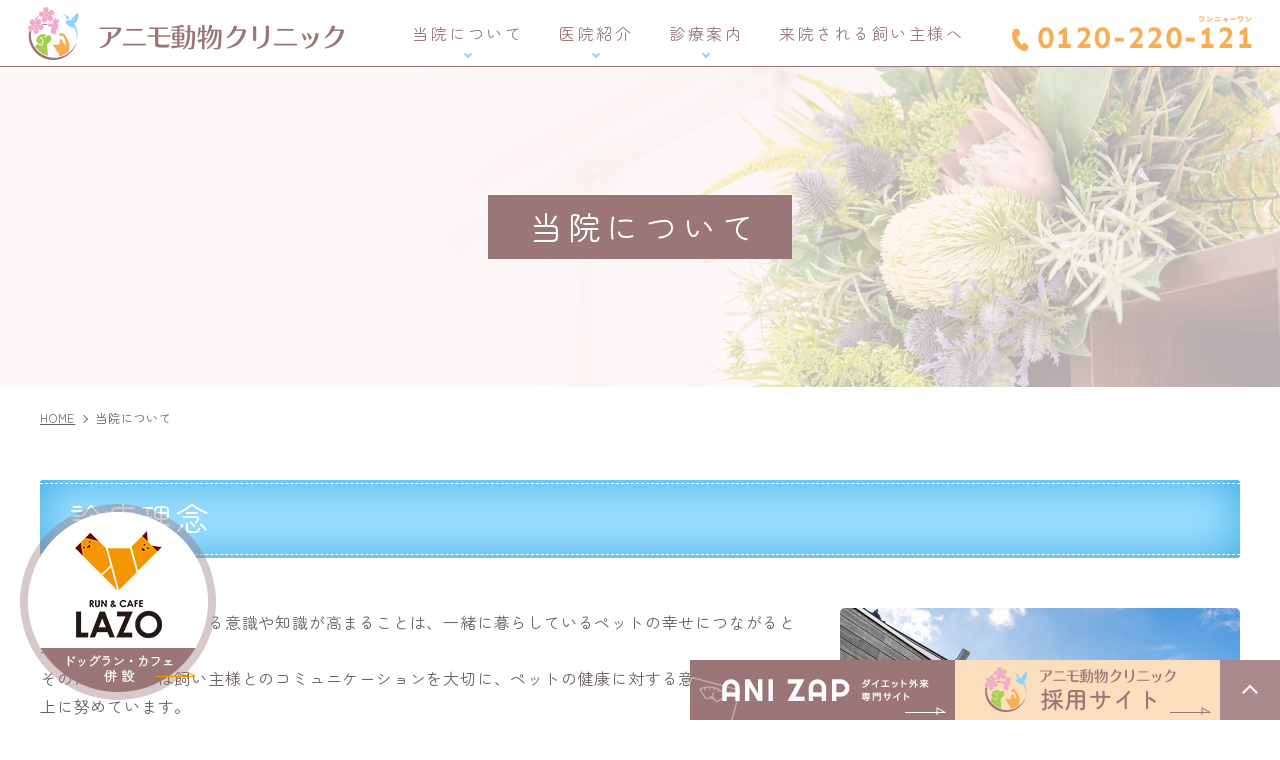

--- FILE ---
content_type: text/html; charset=UTF-8
request_url: https://animo121.com/about/
body_size: 12556
content:
<!DOCTYPE html>
<html lang="ja" prefix="og: http://ogp.me/ns# fb: http://ogp.me/ns/fb# article: http://ogp.me/ns/article#">
<head>
<meta charset="utf-8">
<meta http-equiv="x-ua-compatible" content="ie=edge">
<meta name="viewport" content="width=device-width, initial-scale=1.0">
<meta name="format-detection" content="telephone=no">

<link rel="shortcut icon" href="/favicon.ico">
<link rel="apple-touch-icon" href="/apple-touch-icon.png" />
<link rel="preconnect" href="https://fonts.googleapis.com">
<link rel="preconnect" href="https://fonts.gstatic.com" crossorigin>
<link href="https://fonts.googleapis.com/css2?family=Sen&family=Zen+Maru+Gothic:wght@400;500;700&display=swap" rel="stylesheet">
<link rel="stylesheet" href="https://animo121.com/wp-content/themes/animo/css/jquery.mCustomScrollbar.css" media="print, screen">
<link rel="stylesheet" href="https://animo121.com/wp-content/themes/animo/css/common.css" media="print, screen">
<link rel="stylesheet" href="https://animo121.com/wp-content/themes/animo/css/slick.css" media="print, screen">
<link rel="stylesheet" href="https://animo121.com/wp-content/themes/animo/css/layout.css" media="print, screen">
<link rel="stylesheet" href="https://animo121.com/wp-content/themes/animo/css/nav.css" media="print, screen">
<link rel="stylesheet" href="https://animo121.com/wp-content/themes/animo/css/layout_pc.css" media="print, screen and (min-width: 1241px)">
<link rel="stylesheet" href="https://animo121.com/wp-content/themes/animo/css/layout_pctb.css" media="print, screen and (min-width: 768px)">
<link rel="stylesheet" href="https://animo121.com/wp-content/themes/animo/css/layout_tbsp.css" media="screen and (max-width: 1279px)">
<link rel="stylesheet" href="https://animo121.com/wp-content/themes/animo/css/layout_tb.css" media="screen and (max-width: 1279px) and (min-width: 768px)">
<link rel="stylesheet" href="https://animo121.com/wp-content/themes/animo/css/layout_sp.css" media="screen and (max-width: 767px)" >
<!-- <link rel="stylesheet" href="https://animo121.com/wp-content/themes/animo/css/gradeup.css" media="print, screen"> -->
<link rel="stylesheet" href="https://animo121.com/wp-content/themes/animo/css/uniq.css?05" media="print, screen">
<link rel="stylesheet" href="https://animo121.com/wp-content/themes/animo/css/print.css" media="print">

		<!-- All in One SEO 4.1.6.2 -->
		<title>当院について｜行橋市の「アニモ動物クリニック」</title>
		<meta name="description" content="当院は犬・猫の診療経験はもちろんのこと、うさぎやハムスター、フェレットなどの小動物の臨床経験も豊富な獣医師が在籍。日常の相談から手術まで幅広く対応可能です。" />
		<meta name="robots" content="max-snippet:-1, max-image-preview:large, max-video-preview:-1" />
		<link rel="canonical" href="https://animo121.com/about/" />

		<!-- Global site tag (gtag.js) - Google Analytics -->
<script async src="https://www.googletagmanager.com/gtag/js?id=UA-127184504-25"></script>
<script>
 window.dataLayer = window.dataLayer || [];
 function gtag(){dataLayer.push(arguments);}
 gtag('js', new Date());

 gtag('config', 'UA-127184504-25');
</script>
		<meta property="og:locale" content="ja_JP" />
		<meta property="og:site_name" content="アニモ動物クリニック" />
		<meta property="og:type" content="article" />
		<meta property="og:title" content="当院について｜行橋市の「アニモ動物クリニック」" />
		<meta property="og:description" content="当院は犬・猫の診療経験はもちろんのこと、うさぎやハムスター、フェレットなどの小動物の臨床経験も豊富な獣医師が在籍。日常の相談から手術まで幅広く対応可能です。" />
		<meta property="og:url" content="https://animo121.com/about/" />
		<meta property="og:image" content="https://animo121.com/wp-content/uploads/2022/01/ogp.png" />
		<meta property="og:image:secure_url" content="https://animo121.com/wp-content/uploads/2022/01/ogp.png" />
		<meta property="og:image:width" content="1200" />
		<meta property="og:image:height" content="630" />
		<meta property="article:published_time" content="2022-01-31T05:25:38+00:00" />
		<meta property="article:modified_time" content="2022-07-12T11:35:12+00:00" />
		<meta name="twitter:card" content="summary" />
		<meta name="twitter:title" content="当院について｜行橋市の「アニモ動物クリニック」" />
		<meta name="twitter:description" content="当院は犬・猫の診療経験はもちろんのこと、うさぎやハムスター、フェレットなどの小動物の臨床経験も豊富な獣医師が在籍。日常の相談から手術まで幅広く対応可能です。" />
		<meta name="twitter:image" content="https://animo121.com/wp-content/uploads/2022/01/ogp.png" />
		<script type="application/ld+json" class="aioseo-schema">
			{"@context":"https:\/\/schema.org","@graph":[{"@type":"WebSite","@id":"https:\/\/animo121.com\/#website","url":"https:\/\/animo121.com\/","name":"\u30a2\u30cb\u30e2\u52d5\u7269\u30af\u30ea\u30cb\u30c3\u30af","inLanguage":"ja","publisher":{"@id":"https:\/\/animo121.com\/#organization"}},{"@type":"Organization","@id":"https:\/\/animo121.com\/#organization","name":"\u30a2\u30cb\u30e2\u52d5\u7269\u30af\u30ea\u30cb\u30c3\u30af","url":"https:\/\/animo121.com\/"},{"@type":"BreadcrumbList","@id":"https:\/\/animo121.com\/about\/#breadcrumblist","itemListElement":[{"@type":"ListItem","@id":"https:\/\/animo121.com\/#listItem","position":1,"item":{"@type":"WebPage","@id":"https:\/\/animo121.com\/","name":"\u30db\u30fc\u30e0","description":"\u798f\u5ca1\u770c\u884c\u6a4b\u5e02\u306e\u52d5\u7269\u75c5\u9662\u300c\u30a2\u30cb\u30e2\u52d5\u7269\u30af\u30ea\u30cb\u30c3\u30af\u300d\u306f\u3001\u72ac\u30fb\u732b\u30fb\u9ce5\u30fb\u3046\u3055\u304e\u30fb\u30cf\u30e0\u30b9\u30bf\u30fc\u30fb\u30d5\u30a7\u30ec\u30c3\u30c8\u306a\u3069\u306e\u8a3a\u7642\u3092\u884c\u3063\u3066\u304a\u308a\u307e\u3059\u3002\u5065\u5eb7\u8a3a\u65ad\u304b\u3089\u30ef\u30af\u30c1\u30f3\u30fb\u4e88\u9632\u63a5\u7a2e\u3001\u53bb\u52e2\u30fb\u907f\u598a\u624b\u8853\u7b49\u306b\u5bfe\u5fdc\u3002","url":"https:\/\/animo121.com\/"},"nextItem":"https:\/\/animo121.com\/about\/#listItem"},{"@type":"ListItem","@id":"https:\/\/animo121.com\/about\/#listItem","position":2,"item":{"@type":"WebPage","@id":"https:\/\/animo121.com\/about\/","name":"\u5f53\u9662\u306b\u3064\u3044\u3066","description":"\u5f53\u9662\u306f\u72ac\u30fb\u732b\u306e\u8a3a\u7642\u7d4c\u9a13\u306f\u3082\u3061\u308d\u3093\u306e\u3053\u3068\u3001\u3046\u3055\u304e\u3084\u30cf\u30e0\u30b9\u30bf\u30fc\u3001\u30d5\u30a7\u30ec\u30c3\u30c8\u306a\u3069\u306e\u5c0f\u52d5\u7269\u306e\u81e8\u5e8a\u7d4c\u9a13\u3082\u8c4a\u5bcc\u306a\u7363\u533b\u5e2b\u304c\u5728\u7c4d\u3002\u65e5\u5e38\u306e\u76f8\u8ac7\u304b\u3089\u624b\u8853\u307e\u3067\u5e45\u5e83\u304f\u5bfe\u5fdc\u53ef\u80fd\u3067\u3059\u3002","url":"https:\/\/animo121.com\/about\/"},"previousItem":"https:\/\/animo121.com\/#listItem"}]},{"@type":"WebPage","@id":"https:\/\/animo121.com\/about\/#webpage","url":"https:\/\/animo121.com\/about\/","name":"\u5f53\u9662\u306b\u3064\u3044\u3066\uff5c\u884c\u6a4b\u5e02\u306e\u300c\u30a2\u30cb\u30e2\u52d5\u7269\u30af\u30ea\u30cb\u30c3\u30af\u300d","description":"\u5f53\u9662\u306f\u72ac\u30fb\u732b\u306e\u8a3a\u7642\u7d4c\u9a13\u306f\u3082\u3061\u308d\u3093\u306e\u3053\u3068\u3001\u3046\u3055\u304e\u3084\u30cf\u30e0\u30b9\u30bf\u30fc\u3001\u30d5\u30a7\u30ec\u30c3\u30c8\u306a\u3069\u306e\u5c0f\u52d5\u7269\u306e\u81e8\u5e8a\u7d4c\u9a13\u3082\u8c4a\u5bcc\u306a\u7363\u533b\u5e2b\u304c\u5728\u7c4d\u3002\u65e5\u5e38\u306e\u76f8\u8ac7\u304b\u3089\u624b\u8853\u307e\u3067\u5e45\u5e83\u304f\u5bfe\u5fdc\u53ef\u80fd\u3067\u3059\u3002","inLanguage":"ja","isPartOf":{"@id":"https:\/\/animo121.com\/#website"},"breadcrumb":{"@id":"https:\/\/animo121.com\/about\/#breadcrumblist"},"datePublished":"2022-01-31T05:25:38+09:00","dateModified":"2022-07-12T11:35:12+09:00"}]}
		</script>
		<!-- All in One SEO -->

<link rel='dns-prefetch' href='//www.google.com' />
<link rel='dns-prefetch' href='//s.w.org' />
		<script type="text/javascript">
			window._wpemojiSettings = {"baseUrl":"https:\/\/s.w.org\/images\/core\/emoji\/13.1.0\/72x72\/","ext":".png","svgUrl":"https:\/\/s.w.org\/images\/core\/emoji\/13.1.0\/svg\/","svgExt":".svg","source":{"concatemoji":"https:\/\/animo121.com\/wp-includes\/js\/wp-emoji-release.min.js?ver=5.8.12"}};
			!function(e,a,t){var n,r,o,i=a.createElement("canvas"),p=i.getContext&&i.getContext("2d");function s(e,t){var a=String.fromCharCode;p.clearRect(0,0,i.width,i.height),p.fillText(a.apply(this,e),0,0);e=i.toDataURL();return p.clearRect(0,0,i.width,i.height),p.fillText(a.apply(this,t),0,0),e===i.toDataURL()}function c(e){var t=a.createElement("script");t.src=e,t.defer=t.type="text/javascript",a.getElementsByTagName("head")[0].appendChild(t)}for(o=Array("flag","emoji"),t.supports={everything:!0,everythingExceptFlag:!0},r=0;r<o.length;r++)t.supports[o[r]]=function(e){if(!p||!p.fillText)return!1;switch(p.textBaseline="top",p.font="600 32px Arial",e){case"flag":return s([127987,65039,8205,9895,65039],[127987,65039,8203,9895,65039])?!1:!s([55356,56826,55356,56819],[55356,56826,8203,55356,56819])&&!s([55356,57332,56128,56423,56128,56418,56128,56421,56128,56430,56128,56423,56128,56447],[55356,57332,8203,56128,56423,8203,56128,56418,8203,56128,56421,8203,56128,56430,8203,56128,56423,8203,56128,56447]);case"emoji":return!s([10084,65039,8205,55357,56613],[10084,65039,8203,55357,56613])}return!1}(o[r]),t.supports.everything=t.supports.everything&&t.supports[o[r]],"flag"!==o[r]&&(t.supports.everythingExceptFlag=t.supports.everythingExceptFlag&&t.supports[o[r]]);t.supports.everythingExceptFlag=t.supports.everythingExceptFlag&&!t.supports.flag,t.DOMReady=!1,t.readyCallback=function(){t.DOMReady=!0},t.supports.everything||(n=function(){t.readyCallback()},a.addEventListener?(a.addEventListener("DOMContentLoaded",n,!1),e.addEventListener("load",n,!1)):(e.attachEvent("onload",n),a.attachEvent("onreadystatechange",function(){"complete"===a.readyState&&t.readyCallback()})),(n=t.source||{}).concatemoji?c(n.concatemoji):n.wpemoji&&n.twemoji&&(c(n.twemoji),c(n.wpemoji)))}(window,document,window._wpemojiSettings);
		</script>
		<style type="text/css">
img.wp-smiley,
img.emoji {
	display: inline !important;
	border: none !important;
	box-shadow: none !important;
	height: 1em !important;
	width: 1em !important;
	margin: 0 .07em !important;
	vertical-align: -0.1em !important;
	background: none !important;
	padding: 0 !important;
}
</style>
	<link rel='stylesheet' id='wp-block-library-css'  href='https://animo121.com/wp-includes/css/dist/block-library/style.min.css?ver=5.8.12' type='text/css' media='all' />
<link rel='stylesheet' id='contact-form-7-css'  href='https://animo121.com/wp-content/plugins/contact-form-7/includes/css/styles.css?ver=5.3' type='text/css' media='all' />
<link rel='stylesheet' id='contact-form-7-confirm-css'  href='https://animo121.com/wp-content/plugins/contact-form-7-add-confirm/includes/css/styles.css?ver=5.1' type='text/css' media='all' />
<link rel='stylesheet' id='wp-pagenavi-css'  href='https://animo121.com/wp-content/plugins/wp-pagenavi/pagenavi-css.css?ver=2.70' type='text/css' media='all' />
<script type='text/javascript' src='https://animo121.com/wp-content/themes/animo/js/jquery.min.js?ver=5.8.12' id='jquery-js'></script>
<link rel="https://api.w.org/" href="https://animo121.com/wp-json/" /><link rel="alternate" type="application/json" href="https://animo121.com/wp-json/wp/v2/pages/127" /><link rel="EditURI" type="application/rsd+xml" title="RSD" href="https://animo121.com/xmlrpc.php?rsd" />
<link rel="wlwmanifest" type="application/wlwmanifest+xml" href="https://animo121.com/wp-includes/wlwmanifest.xml" /> 
<meta name="generator" content="WordPress 5.8.12" />
<link rel='shortlink' href='https://animo121.com/?p=127' />
<link rel="alternate" type="application/json+oembed" href="https://animo121.com/wp-json/oembed/1.0/embed?url=https%3A%2F%2Fanimo121.com%2Fabout%2F" />
<link rel="alternate" type="text/xml+oembed" href="https://animo121.com/wp-json/oembed/1.0/embed?url=https%3A%2F%2Fanimo121.com%2Fabout%2F&#038;format=xml" />
<!-- この URL で利用できる AMP HTML バージョンはありません。 --></head>

<body id="gpress" class="under_page_wrap">

<div id="wrapper">
			<header class="header03 sp_header_big underheader">
		<div class="header_main">
	<h1><a href="/"><img src="https://animo121.com/wp-content/themes/animo/images/logo.png" alt="アニモ動物クリニック" class="imgChange"></a></h1>
</div>
<div class="header_info_box">
	<nav>
		<ul class="list_parent">
<li class="nav_li has_child  menu-item menu-item-type-custom menu-item-object-custom current-menu-ancestor current-menu-parent menu-item-has-children menu-parent-item"><a>当院について</a>
<div class="sub_menu_block">
<ul class="sub_menu clearfix"><li class="nav_li_child"><a href="https://animo121.com/about/">当院について</a>
</li><li class="nav_li_child"><a href="/about/#belief">診療理念</a>
</li><li class="nav_li_child"><a href="/about/#profile">獣医師紹介</a>
</li><li class="nav_li_child"><a href="/about/#interview">獣医師インタビュー</a>
</li><li class="nav_li_child"><a href="/about/#feature">当院の特徴</a>
</li><li class="nav_li_child"><a href="/about/#line">公式LINEについて</a>
</li><li class="nav_li_child"><a href="/about/#activities">アニモの取り組み</a>
</li>
</ul></div></li>
<li class="nav_li has_child  menu-item menu-item-type-custom menu-item-object-custom menu-item-has-children menu-parent-item"><a>医院紹介</a>
<div class="sub_menu_block">
<ul class="sub_menu clearfix"><li class="nav_li_child"><a href="https://animo121.com/clinic/">医院紹介</a>
</li><li class="nav_li_child"><a href="/clinic/#info">クリニック情報</a>
</li><li class="nav_li_child"><a href="/clinic/#time">診療時間</a>
</li><li class="nav_li_child"><a href="/clinic/#access">アクセス</a>
</li><li class="nav_li_child"><a href="/clinic/#floormap">フロアマップ</a>
</li><li class="nav_li_child"><a href="/clinic/#inner">院内紹介</a>
</li>
</ul></div></li>
<li class="nav_li has_child  menu-item menu-item-type-custom menu-item-object-custom menu-item-has-children menu-parent-item"><a>診療案内</a>
<div class="sub_menu_block">
<ul class="sub_menu clearfix"><li class="nav_li_child"><a href="https://animo121.com/checkup/">健康診断</a>
</li><li class="nav_li_child"><a href="https://animo121.com/tumor/">腫瘍治療</a>
</li><li class="nav_li_child"><a href="https://animo121.com/castration/">去勢・避妊手術</a>
</li><li class="nav_li_child"><a href="https://animo121.com/vaccine/">ワクチン・予防接種</a>
</li><li class="nav_li_child"><a href="https://animo121.com/dental/">デンタルケア</a>
</li><li class="nav_li_child"><a href="https://animo121.com/skin/">皮膚科</a>
</li><li class="nav_li_child"><a href="https://animo121.com/rehabilitation/">リハビリテーション</a>
</li><li class="nav_li_child"><a href="https://animo121.com/nursing/">老犬介護</a>
</li><li class="nav_li_child"><a href="https://animo121.com/diet/">ダイエット外来</a>
</li><li class="nav_li_child"><a href="https://animo121.com/trimming/">メディカルトリミング</a>
</li><li class="nav_li_child"><a href="https://animo121.com/faq/">よくある質問</a>
</li>
</ul></div></li>
<li class="nav_li  menu-item menu-item-type-post_type menu-item-object-page"><a href="https://animo121.com/visit/">来院される飼い主様へ</a>
</li></ul>	</nav>
	<p class="header_tel"><img src="https://animo121.com/wp-content/themes/animo/images/header_tel.png" alt="0120220121"></p>
</div>
<div class="hm_wrap hm_has_txt">
	<button class="hm_btn">
		<span>menu</span>
	</button>
	<div class="hm_txt">MENU</div>
</div>
<nav class="header03_nav_sp m_header_sp_nav">
	<ul class="list_parent">
<li class="nav_li has_child  menu-item menu-item-type-custom menu-item-object-custom current-menu-ancestor current-menu-parent menu-item-has-children menu-parent-item"><a>当院について</a>
<div class="sub_menu_block">
<ul class="sub_menu clearfix"><li class="nav_li_child"><a href="https://animo121.com/about/">当院について</a>
</li><li class="nav_li_child"><a href="/about/#belief">診療理念</a>
</li><li class="nav_li_child"><a href="/about/#profile">獣医師紹介</a>
</li><li class="nav_li_child"><a href="/about/#interview">獣医師インタビュー</a>
</li><li class="nav_li_child"><a href="/about/#feature">当院の特徴</a>
</li><li class="nav_li_child"><a href="/about/#line">公式LINEについて</a>
</li><li class="nav_li_child"><a href="/about/#activities">アニモの取り組み</a>
</li>
</ul></div></li>
<li class="nav_li has_child  menu-item menu-item-type-custom menu-item-object-custom menu-item-has-children menu-parent-item"><a>医院紹介</a>
<div class="sub_menu_block">
<ul class="sub_menu clearfix"><li class="nav_li_child"><a href="https://animo121.com/clinic/">医院紹介</a>
</li><li class="nav_li_child"><a href="/clinic/#info">クリニック情報</a>
</li><li class="nav_li_child"><a href="/clinic/#time">診療時間</a>
</li><li class="nav_li_child"><a href="/clinic/#access">アクセス</a>
</li><li class="nav_li_child"><a href="/clinic/#floormap">フロアマップ</a>
</li><li class="nav_li_child"><a href="/clinic/#inner">院内紹介</a>
</li>
</ul></div></li>
<li class="nav_li has_child  menu-item menu-item-type-custom menu-item-object-custom menu-item-has-children menu-parent-item"><a>診療案内</a>
<div class="sub_menu_block">
<ul class="sub_menu clearfix"><li class="nav_li_child"><a href="https://animo121.com/checkup/">健康診断</a>
</li><li class="nav_li_child"><a href="https://animo121.com/tumor/">腫瘍治療</a>
</li><li class="nav_li_child"><a href="https://animo121.com/castration/">去勢・避妊手術</a>
</li><li class="nav_li_child"><a href="https://animo121.com/vaccine/">ワクチン・予防接種</a>
</li><li class="nav_li_child"><a href="https://animo121.com/dental/">デンタルケア</a>
</li><li class="nav_li_child"><a href="https://animo121.com/skin/">皮膚科</a>
</li><li class="nav_li_child"><a href="https://animo121.com/rehabilitation/">リハビリテーション</a>
</li><li class="nav_li_child"><a href="https://animo121.com/nursing/">老犬介護</a>
</li><li class="nav_li_child"><a href="https://animo121.com/diet/">ダイエット外来</a>
</li><li class="nav_li_child"><a href="https://animo121.com/trimming/">メディカルトリミング</a>
</li><li class="nav_li_child"><a href="https://animo121.com/faq/">よくある質問</a>
</li>
</ul></div></li>
<li class="nav_li  menu-item menu-item-type-custom menu-item-object-custom"><a href="https://recruit.animo121.com/">採用情報</a>
</li>
<li class="nav_li  menu-item menu-item-type-post_type menu-item-object-page"><a href="https://animo121.com/visit/">来院される飼い主様へ</a>
</li>
<li class="nav_li  menu-item menu-item-type-custom menu-item-object-custom"><a target="_blank" href="https://cafelazo.animo121.com/">RUN &#038; CAFÉ LAZO</a>
</li></ul></nav>	</header>
	

			<main id="under" class="basic_layout has_parallax has_bread solidpage">
	
	<div class="title_set05">
			<div class="post_ttl">
			<div class="h2box">
				<p class="h2_image js_oft"><img src="https://animo121.com/wp-content/uploads/2022/01/under_mv.jpg" alt=""></p>
				<div class="h2_text">
					<div class="inner">
						<h2><span>当院について</span></h2>
					</div>
				</div>
			</div>
		</div>
			<div class="inner">
				<div class="breadcrumbs">
		<!-- Breadcrumb NavXT 7.0.2 -->
<span property="itemListElement" typeof="ListItem"><a property="item" typeof="WebPage" title="Go to アニモ動物クリニック." href="https://animo121.com" class="home" ><span property="name">HOME</span></a><meta property="position" content="1"></span><span property="itemListElement" typeof="ListItem"><span property="name" class="post post-page current-item">当院について</span><meta property="url" content="https://animo121.com/about/"><meta property="position" content="2"></span>	</div>
	<h3 id="belief">診療理念</h3><div class="rowbox"><p class="imgbox"><img src="https://animo121.com/wp-content/themes/animo/images/concept_img01.jpg" alt="当院の診療理念"></p><div class="textbox"><p>飼い主様の動物に対する意識や知識が高まることは、一緒に暮らしているペットの幸せにつながると考えています。<br>そのため当院では飼い主様とのコミュニケーションを大切に、ペットの健康に対する意識・知識の向上に努めています。</p></div></div><h3 id="profile">獣医師紹介</h3><div class="rowbox not_around"><p class="imgbox"><img src="https://animo121.com/wp-content/themes/animo/images/doctor_img04_pc.jpg" alt="院長 石田美紀" class="imgChange"></p><div class="textbox"><p class="name">院長 石田美紀</p><h4>経歴</h4><ul><li>鳥取大学農学部獣医学科卒業</li><li>小動物臨床歴 23年</li></ul><h4>所属学会</h4><ul><li>日本レーザー獣医学研究会</li></ul></div></div><h3 id="interview">獣医師インタビュー</h3><p>地域のホームドクターとして、生涯を通して動物たちに寄り添うアニモ動物クリニック。<br>石田美紀院長はそれぞれのご家庭のライフスタイルに合わせてペットにとって最善の治療をご家族と相談しながら決めていくのが一番と話します。<br>インタビューでは院長が診察の時に大切にしていること、治療方針、そして動物と飼い主様への思いなどについてお聞きしました。</p><p class="catch">健康で、楽しい時間を過ごして欲しいから<br>獣医師として動物とその飼い主様に寄り添い続けます</p><h4>獣医を志した理由を教えてください。</h4><div class="rowbox"><p class="imgbox"><img src="https://animo121.com/wp-content/themes/animo/images/doctor_img01.jpg" alt="獣医を志した理由を教えてください。"></p><div class="textbox"><p>小さい頃は動物が好きすぎて動物そのものになりたいと思っているような変わった子供でした(笑)犬や猫を拾っては育てていましたが、知識がなかったためうまく育たず死なせてしまったり、病気になっても救うことができず何度悲しい思いをしたか知れません。</p><p>特に乳飲み子の仔猫達が母親を求め手にすがってくるのが、子供ながらに切なく、助けられなくてごめんねと泣いた想い出は強烈に記憶に残っています。<br>そんな想いからすでに小学生のときには動物の命を救う人になると決意。<br>進路を決めるときも獣医学部の選択肢しかありませんでした。</p></div></div><h4>行橋市を開業の地に選んだ理由は？</h4><p>ここは私が生まれ育った実家のすぐ近くです。<br>子供の頃から慣れ親しんだ場所で動物に携わる仕事がしたいと思っていたので、行橋市で動物病院を開業。<br>地域密着の獣医として動物とその飼い主様に寄り添い続けたいと思っています。</p><p>同級生やそのご家族がペットと一緒に訪れることもあり、地元ならではの安心感を感じていただけたらと思っています。</p><p class="catch">飼い主様とのコミュニケーションを大切に<br>足を運びやすい病院を目指しています</p><h4>普段の診療で大切にされていることは？</h4><div class="rowbox"><p class="imgbox"><img src="https://animo121.com/wp-content/themes/animo/images/doctor_img02.jpg" alt="普段の診療で大切にされていることは？"></p><div class="textbox"><p>私は病気になってからではなく、元気なうちから健康診断はもちろん、ノミダニのお薬を付けるだけ、体重を測るだけでも気軽に来院していただきたいと思っています。</p><p>ペットにとっても、嫌なことをされるだけの場所でなく、遊びに来ておやつをもらい、スタッフから声をかけてもらえる「悪くない場所」くらいにはなりたいなと(笑)</p><p>何度も足を運び、良い経験をすることで、病院が好きな子が増えれば、いざ病気になった時にも治療しやすく、動物にとってもストレスの少ない治療ができるのではと考えています。</p><p>また、飼い主さんとのコミュニケーションの中で、ペットが家庭でどのような存在か、どのような生活を望んでいるのかを知ることが出来ます。それらをもとに、ペットにとってより適切なケアやアドバイスを行いたいと考えます。</p></div></div><h4>ペットや飼い主様にとってどのような存在でありたいですか？</h4><p>私は一つの病気に特化した専門医であるより、地域のホームドクターとしての役割をしっかり担いたいと思っています。<br>その想いから、病院の名前を「Animo」にしました。</p><p>「Animo」の由来はスペイン語で「元気をだして！」「魂」「心」といった意味。<br>ペットと、家族である飼い主様を励ます存在でありたい、という私の気持ちを込めています。</p><h4>ドッグカフェやドッグランをつくられた理由は？</h4><div class="rowbox"><p class="imgbox"><img src="https://animo121.com/wp-content/themes/animo/images/doctor_img03.jpg" alt="ドッグカフェやドッグランをつくられた理由は？"></p><div class="textbox"><p>病気になったときだけでなく、地域の皆様に愛され親しまれる動物病院でありたいという想いからドッグカフェやドッグランをつくりました。コンセプトは自分が行きたい病院です。私の夢と理想が全て詰め込まれています。</p><p>気軽に立ち寄っていただきペットと共に楽しい時間を過ごしてください。<br>カフェはワンちゃんとお過ごしいただくことはもちろん、動物を飼っていない方々にも憩いのスペースとしてご利用いただきたいと思っています。</p><p>看板犬の風馬（グレートピレニーズ）もお待ちしています！</p></div></div><h3 id="feature">当院の特徴</h3><h4 id="feature01">生涯を通じて動物たちに寄り添う</h4><div class="rowbox"><p class="imgbox"><img src="https://animo121.com/wp-content/themes/animo/images/concept_img02.jpg" alt="生涯を通じて動物たちに寄り添う"></p><div class="textbox"><p>動物を家に迎える前の相談から老後の看取りまで、動物達の生涯を通じて、寄り添いアドバイスできる存在でありたいと考えています。<br>病気の治療はもちろん、健康維持、定期健診、手術後のリハビリまでお任せください。</p><p>各種予防医療の啓蒙にも積極的に取り組んでいます。</p></div></div><h4 id="feature02">複数の専属ケアスタッフが在籍</h4><div class="rowbox"><p class="imgbox"><img src="https://animo121.com/wp-content/themes/animo/images/concept_img03.jpg" alt="複数の専属ケアスタッフが在籍"></p><div class="textbox"><p>当院には受付や看護師、ドッグトレーナー、老犬の介護やリハビリ認定トレーナー、トリマーなど複数名の専属ケアスタッフが在籍しています。</p><p>治療はもちろん、ダイエットやしつけの相談まで幅広く対応しています。</p></div></div><h3 id="line">公式LINEについて</h3><div class="rowbox"><p class="imgbox"><img src="https://animo121.com/wp-content/themes/animo/images/concept_img05.jpg" alt="LINEでの相談にも対応"></p><div class="textbox"><p>病院公式LINEでは、診察日の変更やキャンペーン、イベント情報等いち早くお届けしています。<br>また、飼い主様が獣医師、スタッフにいつでもお問い合わせ、相談していただけるようトークを常時開放しています。<br>（緊急を要するご相談は電話にてお願いします）</p><p>お友だち追加をして、お気軽にお問い合わせください。</p><br><h5>公式LINEのメリット</h5>○ 休診日・診療時間の変更のお知らせを配信致します<br>○ LINE予約・順番待ちの確認が可能です<br>○ 各種キャンペーン、イベントの告知を行っております</div></div><h3 id="activities">アニモの取り組み</h3><h4>診療サービス</h4><h5 id="daycare">送迎付きデイケアサービス</h5><p>飼主様の体調不良や交通手段がなく通院が難しい、通院する時間がない、大型犬で病院に連れて行くのが大変などの悩みを抱えている方もご安心ください。<br>動物送迎専用車にてご自宅までお迎えにあがり、お預かり中に治療やケアを済ませ、お送りすることができます。(予約制となります。)</p><h5 id="introduce">専門機関へのご紹介</h5><p>動物達の病気やケガは多岐に渡ります。そのため、専門の獣医療が必要な場合は、専門医・二次診療施設・大学病院等と連携を取り、ご紹介させていただきます。<br>動物達が最善の医療を受けるためにはどうするのが一番良いかを、飼い主様と一緒に考えていきます。</p><h5 id="fund">当院はどうぶつ基金協力病院</h5><p>野良猫の無料不妊手術を全国的に行い、不幸な動物を減らす活動をしている「どうぶつ基金」の協力病院です。地域の野良猫の増加に心を痛める方々が自己負担少なく手術に取り組むことのできる活動です。<br>地域の野良猫の不妊手術のご相談はお任せください。経験豊富なスタッフが捕獲からリリースまでアドバイスいたします。捕獲器の無料レンタルもおこなっています。</p><h4>力を入れている活動</h4><h5>犬・猫の譲渡会</h5><p>保護犬・猫の譲渡会を不定期で開催しております。公式LINE、Instagramで告知しておりますので、チェックしてみて下さい。</p><h5>パピークラス</h5><p>定期的にパピーパーティを開催しております。また、しつけに関してはパピークラスもございますので、お気軽にスタッフ・LINEまでお問い合わせ下さいませ。</p><h5>野良猫の去勢・避妊</h5><p>飼い猫の不妊手術料金より割引した野良猫のための特別料金を設定しております。また、不定期ではありますが、病院に寄せられた募金を活用して、野良猫不妊手術の割引チケットを発行しております。厳しいお外の環境で暮らす野良猫だからこそ、傷を小さく、衛生的な手術を心がけております。</p><h5>ペット用品のリサイクル（めぐる∞アニモ）</h5><p>不要になったペット用品をお譲りいただき、必要とされる方に巡らせるペット用品のリサイクルに取り組んでいます。お譲りする際に、お気持ちを募金いただき、動物の保護活動、野良猫の不妊手術などに役立てています。</p>		</div>
	</div><!-- ttl_set -->
</main>
	
<div class="m_fixed02 sp_none">
	<a href="https://animo-diet.com/" target="_blank" rel="noopener"><img src="https://animo121.com/wp-content/themes/animo/images/fixed_bnr02.png" alt="ダイエット外来専門サイト"></a>
	<a href="https://recruit.animo121.com/" target="_blank" rel="noopener"><img src="https://animo121.com/wp-content/themes/animo/images/fixed_bnr01.png" alt="採用専門サイト"></a>
</div>

<div class="lazo_btn">
	<a href="https://cafelazo.animo121.com/" target="_blank" rel="noopener nofollow"><img src="https://animo121.com/wp-content/themes/animo/images/mv_lazo.png" alt="RUN&amp;CAFE LAZO"></a>
</div>

<div id="top_button" class="sp_none">
	<a href="#">top</a>
</div>

<div class="m_fixed sp_only">
	<a href="tel:0120220121" class="m_fixed_item"><img src="https://animo121.com/wp-content/themes/animo/images/fixed_tel.png" alt="0120220121"></a>
	<a href="https://cafelazo.animo121.com/" class="m_fixed_item" target="_blank" rel="noopener nofollow"><img src="https://animo121.com/wp-content/themes/animo/images/fixed_lazo.png" alt="RUN&amp;CAFE LAZO"></a>
	<a href="https://lin.ee/EbKA6iR" class="m_fixed_item" target="_blank" rel="noopener nofollow"><img src="https://animo121.com/wp-content/themes/animo/images/fixed_line.png" alt="LINE"></a>
	<a href="https://www.instagram.com/animo_1122/" class="m_fixed_item" target="_blank" rel="noopener nofollow"><img src="https://animo121.com/wp-content/themes/animo/images/fixed_insta.png" alt="INSTAGRAM"></a>
</div>

<!-- header01の場合使用 -->
<!-- <div id="fixed_side" class="sp_none">
	<p class="contact"><a href="/contact"><img src="https://animo121.com/wp-content/themes/animo/images/sideimg01.png" alt="ウェブ予約"></a></p>
	<p class="tel"><img src="https://animo121.com/wp-content/themes/animo/images/sideimg02.png" alt="0120220121" class="sp_none"></p>
</div> -->

<footer class="m_footer">
	<div class="m_footer_top">
		<div class="inner">
			<div class="m_footer_block">
				<div class="m_footer_info">
					<a href="/" class="m_footer_logo"><img src="https://animo121.com/wp-content/themes/animo/images/footer_logo.png" alt="アニモ動物クリニック"></a>
					<p class="m_footer_address">〒824-0066 福岡県行橋市吉国212-1</p>
					<div class="m_footer_tel">
						<p class="m_footer_tel_big"><a href="tel:0120220121"><img src="https://animo121.com/wp-content/themes/animo/images/footer_tel01.png" alt="0120-220-121"></a></p>
						<p class="m_footer_tel_small"><a href="tel:0930552207"><img src="https://animo121.com/wp-content/themes/animo/images/footer_tel02.png" alt="0930-55-2207"></a></p>
					</div>
					<div class="m_footer_table">
						<table class="m_table_clinic">
							<thead>
								<tr>
									<th>診療時間</th>
									<th>月</th>
									<th>火</th>
									<th>水</th>
									<th>木</th>
									<th>金</th>
									<th>土</th>
									<th>日・祝</th>
								</tr>
							</thead>
							<tbody>
								<tr>
									<th>9:00-12:00</th>
									<td><span class="color02">●</span></td>
									<td><span class="color02">●</span></td>
									<td><span class="color02">●</span></td>
									<td>-</td>
									<td><span class="color02">●</span></td>
									<td><span class="color03">▲</span></td>
									<td>-</td>
								</tr>
								<tr>
									<th>16:00-18:00</th>
									<td><span class="color02">●</span></td>
									<td><span class="color02">●</span></td>
									<td><span class="color02">●</span></td>
									<td>-</td>
									<td><span class="color02">●</span></td>
									<td>-</td>
									<td>-</td>
								</tr>
							</tbody>
						</table>
						<p class="hosoku"><span class="color03">▲</span>...13:00まで</p>
					</div>
					<div class="m_footer_link">
						<a href="https://cafelazo.animo121.com/"><img src="https://animo121.com/wp-content/themes/animo/images/footer_bnr_lazo.png" alt="RUN&amp;CAFE LAZO"></a>
						<a href="https://www.doubutukikin.or.jp/activitynews/%E7%A6%8F%E5%B2%A1%E7%9C%8C-%E8%A1%8C%E6%A9%8B%E5%B8%82-%E3%82%A2%E3%83%8B%E3%83%A2%E5%8B%95%E7%89%A9%E3%82%AF%E3%83%AA%E3%83%8B%E3%83%83%E3%82%AF%E3%81%8C%E5%8D%94%E5%8A%9B%E7%97%85%E9%99%A2%E3%81%AB/" target="_blank" rel="noopener nofollow"><img src="https://animo121.com/wp-content/themes/animo/images/footer_bnr_funding.png" alt="当院は動物基金協力病院です"></a>
						<a href="/contact/"><img src="https://animo121.com/wp-content/themes/animo/images/footer_bnr_contact.png" alt="お問い合わせ"></a>
					</div>
					<div class="m_footer_diet">
						<a href="https://animo-diet.com/" target="_blank" rel="noopener"><img src="https://animo121.com/wp-content/themes/animo/images/footer_bnr_diet.png" alt="ダイエット外来専門サイト"></a>
					</div>
					<p class="m_footer_credit mtm"><img src="https://animo121.com/wp-content/themes/animo/images/credit.png" alt="対応クレジットカード一覧"></p>
				</div>
				<div class="m_footer_sitemap">
					<div class="m_footer_sitemap_item"><ul class="dotlist"><li id="menu-item-173" class="menu-item menu-item-type-post_type menu-item-object-page menu-item-home menu-item-173"><a href="https://animo121.com/">HOME</a></li>
<li id="menu-item-184" class="menu-item menu-item-type-post_type menu-item-object-page current-menu-item page_item page-item-127 current_page_item current-menu-ancestor current-menu-parent current_page_parent current_page_ancestor menu-item-has-children menu-parent-item menu-item-184"><a href="https://animo121.com/about/" aria-current="page">当院について</a>
<ul class="sub-menu">
	<li id="menu-item-185" class="menu-item menu-item-type-custom menu-item-object-custom current-menu-item menu-item-185"><a href="/about/#belief" aria-current="page">診療理念</a></li>
	<li id="menu-item-186" class="menu-item menu-item-type-custom menu-item-object-custom current-menu-item menu-item-186"><a href="/about/#profile" aria-current="page">獣医師紹介</a></li>
	<li id="menu-item-367" class="menu-item menu-item-type-custom menu-item-object-custom current-menu-item menu-item-367"><a href="/about/#interview" aria-current="page">獣医師インタビュー</a></li>
	<li id="menu-item-368" class="menu-item menu-item-type-custom menu-item-object-custom current-menu-item menu-item-368"><a href="/about/#feature" aria-current="page">当院の特徴</a></li>
	<li id="menu-item-366" class="menu-item menu-item-type-custom menu-item-object-custom current-menu-item menu-item-366"><a href="/about/#line" aria-current="page">公式LINEについて</a></li>
	<li id="menu-item-180" class="menu-item menu-item-type-custom menu-item-object-custom current-menu-item menu-item-180"><a href="/about/#activities" aria-current="page">アニモの取り組み</a></li>
</ul>
</li>
<li id="menu-item-174" class="menu-item menu-item-type-post_type menu-item-object-page menu-item-has-children menu-parent-item menu-item-174"><a href="https://animo121.com/clinic/">医院紹介</a>
<ul class="sub-menu">
	<li id="menu-item-176" class="menu-item menu-item-type-custom menu-item-object-custom menu-item-176"><a href="/clinic/#info">クリニック情報</a></li>
	<li id="menu-item-177" class="menu-item menu-item-type-custom menu-item-object-custom menu-item-177"><a href="/clinic/#time">診療時間</a></li>
	<li id="menu-item-178" class="menu-item menu-item-type-custom menu-item-object-custom menu-item-178"><a href="/clinic/#access">アクセス</a></li>
	<li id="menu-item-179" class="menu-item menu-item-type-custom menu-item-object-custom menu-item-179"><a href="/clinic/#floormap">フロアマップ</a></li>
	<li id="menu-item-369" class="menu-item menu-item-type-custom menu-item-object-custom menu-item-369"><a href="/clinic/#inner">院内紹介</a></li>
</ul>
</li>
<li id="menu-item-544" class="menu-item menu-item-type-custom menu-item-object-custom menu-item-544"><a href="https://recruit.animo121.com/">採用情報</a></li>
<li id="menu-item-181" class="menu-item menu-item-type-post_type menu-item-object-page menu-item-181"><a href="https://animo121.com/visit/">来院される飼い主様へ</a></li>
<li id="menu-item-190" class="menu-item menu-item-type-post_type menu-item-object-page menu-item-190"><a href="https://animo121.com/news/">新着情報</a></li>
<li id="menu-item-188" class="menu-item menu-item-type-post_type menu-item-object-page menu-item-188"><a href="https://animo121.com/contact/">お問い合わせ</a></li>
</ul></div>
					<div class="m_footer_sitemap_item"><ul class="dotlist"><li id="menu-item-191" class="menu-item menu-item-type-custom menu-item-object-custom menu-item-has-children menu-parent-item menu-item-191"><a>診療案内</a>
<ul class="sub-menu">
	<li id="menu-item-193" class="menu-item menu-item-type-post_type menu-item-object-page menu-item-193"><a href="https://animo121.com/checkup/">健康診断</a></li>
	<li id="menu-item-195" class="menu-item menu-item-type-post_type menu-item-object-page menu-item-195"><a href="https://animo121.com/castration/">去勢・避妊手術</a></li>
	<li id="menu-item-196" class="menu-item menu-item-type-post_type menu-item-object-page menu-item-196"><a href="https://animo121.com/vaccine/">ワクチン・予防接種</a></li>
	<li id="menu-item-197" class="menu-item menu-item-type-post_type menu-item-object-page menu-item-197"><a href="https://animo121.com/dental/">デンタルケア</a></li>
	<li id="menu-item-194" class="menu-item menu-item-type-post_type menu-item-object-page menu-item-194"><a href="https://animo121.com/tumor/">腫瘍治療</a></li>
	<li id="menu-item-198" class="menu-item menu-item-type-post_type menu-item-object-page menu-item-198"><a href="https://animo121.com/skin/">皮膚科</a></li>
	<li id="menu-item-199" class="menu-item menu-item-type-post_type menu-item-object-page menu-item-199"><a href="https://animo121.com/rehabilitation/">リハビリテーション</a></li>
	<li id="menu-item-200" class="menu-item menu-item-type-post_type menu-item-object-page menu-item-200"><a href="https://animo121.com/nursing/">老犬介護</a></li>
	<li id="menu-item-201" class="menu-item menu-item-type-post_type menu-item-object-page menu-item-201"><a href="https://animo121.com/diet/">ダイエット外来</a></li>
	<li id="menu-item-202" class="menu-item menu-item-type-post_type menu-item-object-page menu-item-202"><a href="https://animo121.com/trimming/">メディカルトリミング</a></li>
</ul>
</li>
<li id="menu-item-372" class="menu-item menu-item-type-custom menu-item-object-custom menu-item-372"><a href="https://cafelazo.animo121.com/">RUN &#038; CAFE LAZO</a></li>
<li id="menu-item-192" class="menu-item menu-item-type-post_type menu-item-object-page menu-item-192"><a href="https://animo121.com/disease/">診療対象動物別の病気</a></li>
</ul><div class="m_footer_sitemap_other"><ul class="dotlist"><li id="menu-item-205" class="menu-item menu-item-type-post_type menu-item-object-page menu-item-205"><a href="https://animo121.com/faq/">よくある質問</a></li>
<li id="menu-item-207" class="menu-item menu-item-type-post_type menu-item-object-page menu-item-207"><a href="https://animo121.com/column/">コラム</a></li>
<li id="menu-item-206" class="menu-item menu-item-type-post_type menu-item-object-page menu-item-206"><a href="https://animo121.com/sitemap/">サイトマップ</a></li>
</ul></div></div>
				</div>
			</div>
		</div>
	</div>
	<div class="m_footer_bottom">
		<div class="full mt00 sp_none pc_slider">
			<div class="loopSlider01"><img src="https://animo121.com/wp-content/themes/animo/images/slider.jpg" alt="" /> <img src="https://animo121.com/wp-content/themes/animo/images/slider.jpg" alt="" class="js_dispnone_start" /> <img src="https://animo121.com/wp-content/themes/animo/images/slider.jpg" alt="" class="js_dispnone_start" /></div>
		</div>
		<div class="full mt00 sp_only sp_slider">
			<div class="loopSlider03"><img src="https://animo121.com/wp-content/themes/animo/images/slider.jpg" alt="" /> <img src="https://animo121.com/wp-content/themes/animo/images/slider.jpg" alt="" class="js_dispnone_start" /> <img src="https://animo121.com/wp-content/themes/animo/images/slider.jpg" alt="" class="js_dispnone_start" /></div>
		</div>
    <div id="md_logo_cover">
      <div id="md_logo">
        <div class="md_logo"><a href="https://medical-grits.jp/" target="_blank"><img src="/wp-content/uploads/2022/08/md_logo003.png"></a></div>
        <div class="md_copyright"><small>© アニモ動物クリニック, All Rights Reserved.</small></div>
      </div>
    </div>		
  </div>
</footer>
</div><!-- wrapper -->
<script type="text/javascript">
  if(jQuery('.wpcf7').length){
    var wpcf7Elm = document.querySelector( '.wpcf7' );
    wpcf7Elm.addEventListener( 'wpcf7mailsent', function( event ) {
     location.replace('/form_thanks');
   }, false );
  }
</script>
<script type='text/javascript' id='contact-form-7-js-extra'>
/* <![CDATA[ */
var wpcf7 = {"apiSettings":{"root":"https:\/\/animo121.com\/wp-json\/contact-form-7\/v1","namespace":"contact-form-7\/v1"}};
/* ]]> */
</script>
<script type='text/javascript' src='https://animo121.com/wp-content/plugins/contact-form-7/includes/js/scripts.js?ver=5.3' id='contact-form-7-js'></script>
<script type='text/javascript' src='https://animo121.com/wp-includes/js/jquery/jquery.form.min.js?ver=4.3.0' id='jquery-form-js'></script>
<script type='text/javascript' src='https://animo121.com/wp-content/plugins/contact-form-7-add-confirm/includes/js/scripts.js?ver=5.1' id='contact-form-7-confirm-js'></script>
<script type='text/javascript' src='https://www.google.com/recaptcha/api.js?render=6LfkBkIiAAAAAI48ZeVOcMIRRyCS_-ls9LA3vZBu&#038;ver=3.0' id='google-recaptcha-js'></script>
<script type='text/javascript' id='wpcf7-recaptcha-js-extra'>
/* <![CDATA[ */
var wpcf7_recaptcha = {"sitekey":"6LfkBkIiAAAAAI48ZeVOcMIRRyCS_-ls9LA3vZBu","actions":{"homepage":"homepage","contactform":"contactform"}};
/* ]]> */
</script>
<script type='text/javascript' src='https://animo121.com/wp-content/plugins/contact-form-7/modules/recaptcha/script.js?ver=5.3' id='wpcf7-recaptcha-js'></script>
<script type='text/javascript' src='https://animo121.com/wp-content/themes/animo/js/picturefill.min.js?ver=5.8.12' id='myPicturefill-js'></script>
<script type='text/javascript' src='https://animo121.com/wp-content/themes/animo/js/jquery.matchHeight-min.js?ver=5.8.12' id='matchHeight-js'></script>
<script type='text/javascript' src='https://animo121.com/wp-content/themes/animo/js/ofi.min.js?ver=5.8.12' id='ofi-js'></script>
<script type='text/javascript' src='https://animo121.com/wp-content/themes/animo/js/matchMedia.js?ver=5.8.12' id='myMatchMedia-js'></script>
<script type='text/javascript' src='https://animo121.com/wp-content/themes/animo/js/matchMedia.addListener.js?ver=5.8.12' id='myMatchMediaAddListener-js'></script>
<script type='text/javascript' src='https://animo121.com/wp-content/themes/animo/js/slick.min.js?ver=5.8.12' id='slick-js'></script>
<script type='text/javascript' src='https://animo121.com/wp-content/themes/animo/js/clamp.js?ver=5.8.12' id='clamp-js'></script>
<script type='text/javascript' src='https://animo121.com/wp-content/themes/animo/js/jquery.mCustomScrollbar.concat.min.js?ver=5.8.12' id='scroll-js'></script>
<script type='text/javascript' src='https://animo121.com/wp-content/themes/animo/js/common.js?ver=5.8.12' id='mycommon-js'></script>
<script type='text/javascript' src='https://animo121.com/wp-includes/js/wp-embed.min.js?ver=5.8.12' id='wp-embed-js'></script>
</body>
</html>

--- FILE ---
content_type: text/html; charset=utf-8
request_url: https://www.google.com/recaptcha/api2/anchor?ar=1&k=6LfkBkIiAAAAAI48ZeVOcMIRRyCS_-ls9LA3vZBu&co=aHR0cHM6Ly9hbmltbzEyMS5jb206NDQz&hl=en&v=PoyoqOPhxBO7pBk68S4YbpHZ&size=invisible&anchor-ms=20000&execute-ms=30000&cb=tlvsbhf1t0n7
body_size: 48667
content:
<!DOCTYPE HTML><html dir="ltr" lang="en"><head><meta http-equiv="Content-Type" content="text/html; charset=UTF-8">
<meta http-equiv="X-UA-Compatible" content="IE=edge">
<title>reCAPTCHA</title>
<style type="text/css">
/* cyrillic-ext */
@font-face {
  font-family: 'Roboto';
  font-style: normal;
  font-weight: 400;
  font-stretch: 100%;
  src: url(//fonts.gstatic.com/s/roboto/v48/KFO7CnqEu92Fr1ME7kSn66aGLdTylUAMa3GUBHMdazTgWw.woff2) format('woff2');
  unicode-range: U+0460-052F, U+1C80-1C8A, U+20B4, U+2DE0-2DFF, U+A640-A69F, U+FE2E-FE2F;
}
/* cyrillic */
@font-face {
  font-family: 'Roboto';
  font-style: normal;
  font-weight: 400;
  font-stretch: 100%;
  src: url(//fonts.gstatic.com/s/roboto/v48/KFO7CnqEu92Fr1ME7kSn66aGLdTylUAMa3iUBHMdazTgWw.woff2) format('woff2');
  unicode-range: U+0301, U+0400-045F, U+0490-0491, U+04B0-04B1, U+2116;
}
/* greek-ext */
@font-face {
  font-family: 'Roboto';
  font-style: normal;
  font-weight: 400;
  font-stretch: 100%;
  src: url(//fonts.gstatic.com/s/roboto/v48/KFO7CnqEu92Fr1ME7kSn66aGLdTylUAMa3CUBHMdazTgWw.woff2) format('woff2');
  unicode-range: U+1F00-1FFF;
}
/* greek */
@font-face {
  font-family: 'Roboto';
  font-style: normal;
  font-weight: 400;
  font-stretch: 100%;
  src: url(//fonts.gstatic.com/s/roboto/v48/KFO7CnqEu92Fr1ME7kSn66aGLdTylUAMa3-UBHMdazTgWw.woff2) format('woff2');
  unicode-range: U+0370-0377, U+037A-037F, U+0384-038A, U+038C, U+038E-03A1, U+03A3-03FF;
}
/* math */
@font-face {
  font-family: 'Roboto';
  font-style: normal;
  font-weight: 400;
  font-stretch: 100%;
  src: url(//fonts.gstatic.com/s/roboto/v48/KFO7CnqEu92Fr1ME7kSn66aGLdTylUAMawCUBHMdazTgWw.woff2) format('woff2');
  unicode-range: U+0302-0303, U+0305, U+0307-0308, U+0310, U+0312, U+0315, U+031A, U+0326-0327, U+032C, U+032F-0330, U+0332-0333, U+0338, U+033A, U+0346, U+034D, U+0391-03A1, U+03A3-03A9, U+03B1-03C9, U+03D1, U+03D5-03D6, U+03F0-03F1, U+03F4-03F5, U+2016-2017, U+2034-2038, U+203C, U+2040, U+2043, U+2047, U+2050, U+2057, U+205F, U+2070-2071, U+2074-208E, U+2090-209C, U+20D0-20DC, U+20E1, U+20E5-20EF, U+2100-2112, U+2114-2115, U+2117-2121, U+2123-214F, U+2190, U+2192, U+2194-21AE, U+21B0-21E5, U+21F1-21F2, U+21F4-2211, U+2213-2214, U+2216-22FF, U+2308-230B, U+2310, U+2319, U+231C-2321, U+2336-237A, U+237C, U+2395, U+239B-23B7, U+23D0, U+23DC-23E1, U+2474-2475, U+25AF, U+25B3, U+25B7, U+25BD, U+25C1, U+25CA, U+25CC, U+25FB, U+266D-266F, U+27C0-27FF, U+2900-2AFF, U+2B0E-2B11, U+2B30-2B4C, U+2BFE, U+3030, U+FF5B, U+FF5D, U+1D400-1D7FF, U+1EE00-1EEFF;
}
/* symbols */
@font-face {
  font-family: 'Roboto';
  font-style: normal;
  font-weight: 400;
  font-stretch: 100%;
  src: url(//fonts.gstatic.com/s/roboto/v48/KFO7CnqEu92Fr1ME7kSn66aGLdTylUAMaxKUBHMdazTgWw.woff2) format('woff2');
  unicode-range: U+0001-000C, U+000E-001F, U+007F-009F, U+20DD-20E0, U+20E2-20E4, U+2150-218F, U+2190, U+2192, U+2194-2199, U+21AF, U+21E6-21F0, U+21F3, U+2218-2219, U+2299, U+22C4-22C6, U+2300-243F, U+2440-244A, U+2460-24FF, U+25A0-27BF, U+2800-28FF, U+2921-2922, U+2981, U+29BF, U+29EB, U+2B00-2BFF, U+4DC0-4DFF, U+FFF9-FFFB, U+10140-1018E, U+10190-1019C, U+101A0, U+101D0-101FD, U+102E0-102FB, U+10E60-10E7E, U+1D2C0-1D2D3, U+1D2E0-1D37F, U+1F000-1F0FF, U+1F100-1F1AD, U+1F1E6-1F1FF, U+1F30D-1F30F, U+1F315, U+1F31C, U+1F31E, U+1F320-1F32C, U+1F336, U+1F378, U+1F37D, U+1F382, U+1F393-1F39F, U+1F3A7-1F3A8, U+1F3AC-1F3AF, U+1F3C2, U+1F3C4-1F3C6, U+1F3CA-1F3CE, U+1F3D4-1F3E0, U+1F3ED, U+1F3F1-1F3F3, U+1F3F5-1F3F7, U+1F408, U+1F415, U+1F41F, U+1F426, U+1F43F, U+1F441-1F442, U+1F444, U+1F446-1F449, U+1F44C-1F44E, U+1F453, U+1F46A, U+1F47D, U+1F4A3, U+1F4B0, U+1F4B3, U+1F4B9, U+1F4BB, U+1F4BF, U+1F4C8-1F4CB, U+1F4D6, U+1F4DA, U+1F4DF, U+1F4E3-1F4E6, U+1F4EA-1F4ED, U+1F4F7, U+1F4F9-1F4FB, U+1F4FD-1F4FE, U+1F503, U+1F507-1F50B, U+1F50D, U+1F512-1F513, U+1F53E-1F54A, U+1F54F-1F5FA, U+1F610, U+1F650-1F67F, U+1F687, U+1F68D, U+1F691, U+1F694, U+1F698, U+1F6AD, U+1F6B2, U+1F6B9-1F6BA, U+1F6BC, U+1F6C6-1F6CF, U+1F6D3-1F6D7, U+1F6E0-1F6EA, U+1F6F0-1F6F3, U+1F6F7-1F6FC, U+1F700-1F7FF, U+1F800-1F80B, U+1F810-1F847, U+1F850-1F859, U+1F860-1F887, U+1F890-1F8AD, U+1F8B0-1F8BB, U+1F8C0-1F8C1, U+1F900-1F90B, U+1F93B, U+1F946, U+1F984, U+1F996, U+1F9E9, U+1FA00-1FA6F, U+1FA70-1FA7C, U+1FA80-1FA89, U+1FA8F-1FAC6, U+1FACE-1FADC, U+1FADF-1FAE9, U+1FAF0-1FAF8, U+1FB00-1FBFF;
}
/* vietnamese */
@font-face {
  font-family: 'Roboto';
  font-style: normal;
  font-weight: 400;
  font-stretch: 100%;
  src: url(//fonts.gstatic.com/s/roboto/v48/KFO7CnqEu92Fr1ME7kSn66aGLdTylUAMa3OUBHMdazTgWw.woff2) format('woff2');
  unicode-range: U+0102-0103, U+0110-0111, U+0128-0129, U+0168-0169, U+01A0-01A1, U+01AF-01B0, U+0300-0301, U+0303-0304, U+0308-0309, U+0323, U+0329, U+1EA0-1EF9, U+20AB;
}
/* latin-ext */
@font-face {
  font-family: 'Roboto';
  font-style: normal;
  font-weight: 400;
  font-stretch: 100%;
  src: url(//fonts.gstatic.com/s/roboto/v48/KFO7CnqEu92Fr1ME7kSn66aGLdTylUAMa3KUBHMdazTgWw.woff2) format('woff2');
  unicode-range: U+0100-02BA, U+02BD-02C5, U+02C7-02CC, U+02CE-02D7, U+02DD-02FF, U+0304, U+0308, U+0329, U+1D00-1DBF, U+1E00-1E9F, U+1EF2-1EFF, U+2020, U+20A0-20AB, U+20AD-20C0, U+2113, U+2C60-2C7F, U+A720-A7FF;
}
/* latin */
@font-face {
  font-family: 'Roboto';
  font-style: normal;
  font-weight: 400;
  font-stretch: 100%;
  src: url(//fonts.gstatic.com/s/roboto/v48/KFO7CnqEu92Fr1ME7kSn66aGLdTylUAMa3yUBHMdazQ.woff2) format('woff2');
  unicode-range: U+0000-00FF, U+0131, U+0152-0153, U+02BB-02BC, U+02C6, U+02DA, U+02DC, U+0304, U+0308, U+0329, U+2000-206F, U+20AC, U+2122, U+2191, U+2193, U+2212, U+2215, U+FEFF, U+FFFD;
}
/* cyrillic-ext */
@font-face {
  font-family: 'Roboto';
  font-style: normal;
  font-weight: 500;
  font-stretch: 100%;
  src: url(//fonts.gstatic.com/s/roboto/v48/KFO7CnqEu92Fr1ME7kSn66aGLdTylUAMa3GUBHMdazTgWw.woff2) format('woff2');
  unicode-range: U+0460-052F, U+1C80-1C8A, U+20B4, U+2DE0-2DFF, U+A640-A69F, U+FE2E-FE2F;
}
/* cyrillic */
@font-face {
  font-family: 'Roboto';
  font-style: normal;
  font-weight: 500;
  font-stretch: 100%;
  src: url(//fonts.gstatic.com/s/roboto/v48/KFO7CnqEu92Fr1ME7kSn66aGLdTylUAMa3iUBHMdazTgWw.woff2) format('woff2');
  unicode-range: U+0301, U+0400-045F, U+0490-0491, U+04B0-04B1, U+2116;
}
/* greek-ext */
@font-face {
  font-family: 'Roboto';
  font-style: normal;
  font-weight: 500;
  font-stretch: 100%;
  src: url(//fonts.gstatic.com/s/roboto/v48/KFO7CnqEu92Fr1ME7kSn66aGLdTylUAMa3CUBHMdazTgWw.woff2) format('woff2');
  unicode-range: U+1F00-1FFF;
}
/* greek */
@font-face {
  font-family: 'Roboto';
  font-style: normal;
  font-weight: 500;
  font-stretch: 100%;
  src: url(//fonts.gstatic.com/s/roboto/v48/KFO7CnqEu92Fr1ME7kSn66aGLdTylUAMa3-UBHMdazTgWw.woff2) format('woff2');
  unicode-range: U+0370-0377, U+037A-037F, U+0384-038A, U+038C, U+038E-03A1, U+03A3-03FF;
}
/* math */
@font-face {
  font-family: 'Roboto';
  font-style: normal;
  font-weight: 500;
  font-stretch: 100%;
  src: url(//fonts.gstatic.com/s/roboto/v48/KFO7CnqEu92Fr1ME7kSn66aGLdTylUAMawCUBHMdazTgWw.woff2) format('woff2');
  unicode-range: U+0302-0303, U+0305, U+0307-0308, U+0310, U+0312, U+0315, U+031A, U+0326-0327, U+032C, U+032F-0330, U+0332-0333, U+0338, U+033A, U+0346, U+034D, U+0391-03A1, U+03A3-03A9, U+03B1-03C9, U+03D1, U+03D5-03D6, U+03F0-03F1, U+03F4-03F5, U+2016-2017, U+2034-2038, U+203C, U+2040, U+2043, U+2047, U+2050, U+2057, U+205F, U+2070-2071, U+2074-208E, U+2090-209C, U+20D0-20DC, U+20E1, U+20E5-20EF, U+2100-2112, U+2114-2115, U+2117-2121, U+2123-214F, U+2190, U+2192, U+2194-21AE, U+21B0-21E5, U+21F1-21F2, U+21F4-2211, U+2213-2214, U+2216-22FF, U+2308-230B, U+2310, U+2319, U+231C-2321, U+2336-237A, U+237C, U+2395, U+239B-23B7, U+23D0, U+23DC-23E1, U+2474-2475, U+25AF, U+25B3, U+25B7, U+25BD, U+25C1, U+25CA, U+25CC, U+25FB, U+266D-266F, U+27C0-27FF, U+2900-2AFF, U+2B0E-2B11, U+2B30-2B4C, U+2BFE, U+3030, U+FF5B, U+FF5D, U+1D400-1D7FF, U+1EE00-1EEFF;
}
/* symbols */
@font-face {
  font-family: 'Roboto';
  font-style: normal;
  font-weight: 500;
  font-stretch: 100%;
  src: url(//fonts.gstatic.com/s/roboto/v48/KFO7CnqEu92Fr1ME7kSn66aGLdTylUAMaxKUBHMdazTgWw.woff2) format('woff2');
  unicode-range: U+0001-000C, U+000E-001F, U+007F-009F, U+20DD-20E0, U+20E2-20E4, U+2150-218F, U+2190, U+2192, U+2194-2199, U+21AF, U+21E6-21F0, U+21F3, U+2218-2219, U+2299, U+22C4-22C6, U+2300-243F, U+2440-244A, U+2460-24FF, U+25A0-27BF, U+2800-28FF, U+2921-2922, U+2981, U+29BF, U+29EB, U+2B00-2BFF, U+4DC0-4DFF, U+FFF9-FFFB, U+10140-1018E, U+10190-1019C, U+101A0, U+101D0-101FD, U+102E0-102FB, U+10E60-10E7E, U+1D2C0-1D2D3, U+1D2E0-1D37F, U+1F000-1F0FF, U+1F100-1F1AD, U+1F1E6-1F1FF, U+1F30D-1F30F, U+1F315, U+1F31C, U+1F31E, U+1F320-1F32C, U+1F336, U+1F378, U+1F37D, U+1F382, U+1F393-1F39F, U+1F3A7-1F3A8, U+1F3AC-1F3AF, U+1F3C2, U+1F3C4-1F3C6, U+1F3CA-1F3CE, U+1F3D4-1F3E0, U+1F3ED, U+1F3F1-1F3F3, U+1F3F5-1F3F7, U+1F408, U+1F415, U+1F41F, U+1F426, U+1F43F, U+1F441-1F442, U+1F444, U+1F446-1F449, U+1F44C-1F44E, U+1F453, U+1F46A, U+1F47D, U+1F4A3, U+1F4B0, U+1F4B3, U+1F4B9, U+1F4BB, U+1F4BF, U+1F4C8-1F4CB, U+1F4D6, U+1F4DA, U+1F4DF, U+1F4E3-1F4E6, U+1F4EA-1F4ED, U+1F4F7, U+1F4F9-1F4FB, U+1F4FD-1F4FE, U+1F503, U+1F507-1F50B, U+1F50D, U+1F512-1F513, U+1F53E-1F54A, U+1F54F-1F5FA, U+1F610, U+1F650-1F67F, U+1F687, U+1F68D, U+1F691, U+1F694, U+1F698, U+1F6AD, U+1F6B2, U+1F6B9-1F6BA, U+1F6BC, U+1F6C6-1F6CF, U+1F6D3-1F6D7, U+1F6E0-1F6EA, U+1F6F0-1F6F3, U+1F6F7-1F6FC, U+1F700-1F7FF, U+1F800-1F80B, U+1F810-1F847, U+1F850-1F859, U+1F860-1F887, U+1F890-1F8AD, U+1F8B0-1F8BB, U+1F8C0-1F8C1, U+1F900-1F90B, U+1F93B, U+1F946, U+1F984, U+1F996, U+1F9E9, U+1FA00-1FA6F, U+1FA70-1FA7C, U+1FA80-1FA89, U+1FA8F-1FAC6, U+1FACE-1FADC, U+1FADF-1FAE9, U+1FAF0-1FAF8, U+1FB00-1FBFF;
}
/* vietnamese */
@font-face {
  font-family: 'Roboto';
  font-style: normal;
  font-weight: 500;
  font-stretch: 100%;
  src: url(//fonts.gstatic.com/s/roboto/v48/KFO7CnqEu92Fr1ME7kSn66aGLdTylUAMa3OUBHMdazTgWw.woff2) format('woff2');
  unicode-range: U+0102-0103, U+0110-0111, U+0128-0129, U+0168-0169, U+01A0-01A1, U+01AF-01B0, U+0300-0301, U+0303-0304, U+0308-0309, U+0323, U+0329, U+1EA0-1EF9, U+20AB;
}
/* latin-ext */
@font-face {
  font-family: 'Roboto';
  font-style: normal;
  font-weight: 500;
  font-stretch: 100%;
  src: url(//fonts.gstatic.com/s/roboto/v48/KFO7CnqEu92Fr1ME7kSn66aGLdTylUAMa3KUBHMdazTgWw.woff2) format('woff2');
  unicode-range: U+0100-02BA, U+02BD-02C5, U+02C7-02CC, U+02CE-02D7, U+02DD-02FF, U+0304, U+0308, U+0329, U+1D00-1DBF, U+1E00-1E9F, U+1EF2-1EFF, U+2020, U+20A0-20AB, U+20AD-20C0, U+2113, U+2C60-2C7F, U+A720-A7FF;
}
/* latin */
@font-face {
  font-family: 'Roboto';
  font-style: normal;
  font-weight: 500;
  font-stretch: 100%;
  src: url(//fonts.gstatic.com/s/roboto/v48/KFO7CnqEu92Fr1ME7kSn66aGLdTylUAMa3yUBHMdazQ.woff2) format('woff2');
  unicode-range: U+0000-00FF, U+0131, U+0152-0153, U+02BB-02BC, U+02C6, U+02DA, U+02DC, U+0304, U+0308, U+0329, U+2000-206F, U+20AC, U+2122, U+2191, U+2193, U+2212, U+2215, U+FEFF, U+FFFD;
}
/* cyrillic-ext */
@font-face {
  font-family: 'Roboto';
  font-style: normal;
  font-weight: 900;
  font-stretch: 100%;
  src: url(//fonts.gstatic.com/s/roboto/v48/KFO7CnqEu92Fr1ME7kSn66aGLdTylUAMa3GUBHMdazTgWw.woff2) format('woff2');
  unicode-range: U+0460-052F, U+1C80-1C8A, U+20B4, U+2DE0-2DFF, U+A640-A69F, U+FE2E-FE2F;
}
/* cyrillic */
@font-face {
  font-family: 'Roboto';
  font-style: normal;
  font-weight: 900;
  font-stretch: 100%;
  src: url(//fonts.gstatic.com/s/roboto/v48/KFO7CnqEu92Fr1ME7kSn66aGLdTylUAMa3iUBHMdazTgWw.woff2) format('woff2');
  unicode-range: U+0301, U+0400-045F, U+0490-0491, U+04B0-04B1, U+2116;
}
/* greek-ext */
@font-face {
  font-family: 'Roboto';
  font-style: normal;
  font-weight: 900;
  font-stretch: 100%;
  src: url(//fonts.gstatic.com/s/roboto/v48/KFO7CnqEu92Fr1ME7kSn66aGLdTylUAMa3CUBHMdazTgWw.woff2) format('woff2');
  unicode-range: U+1F00-1FFF;
}
/* greek */
@font-face {
  font-family: 'Roboto';
  font-style: normal;
  font-weight: 900;
  font-stretch: 100%;
  src: url(//fonts.gstatic.com/s/roboto/v48/KFO7CnqEu92Fr1ME7kSn66aGLdTylUAMa3-UBHMdazTgWw.woff2) format('woff2');
  unicode-range: U+0370-0377, U+037A-037F, U+0384-038A, U+038C, U+038E-03A1, U+03A3-03FF;
}
/* math */
@font-face {
  font-family: 'Roboto';
  font-style: normal;
  font-weight: 900;
  font-stretch: 100%;
  src: url(//fonts.gstatic.com/s/roboto/v48/KFO7CnqEu92Fr1ME7kSn66aGLdTylUAMawCUBHMdazTgWw.woff2) format('woff2');
  unicode-range: U+0302-0303, U+0305, U+0307-0308, U+0310, U+0312, U+0315, U+031A, U+0326-0327, U+032C, U+032F-0330, U+0332-0333, U+0338, U+033A, U+0346, U+034D, U+0391-03A1, U+03A3-03A9, U+03B1-03C9, U+03D1, U+03D5-03D6, U+03F0-03F1, U+03F4-03F5, U+2016-2017, U+2034-2038, U+203C, U+2040, U+2043, U+2047, U+2050, U+2057, U+205F, U+2070-2071, U+2074-208E, U+2090-209C, U+20D0-20DC, U+20E1, U+20E5-20EF, U+2100-2112, U+2114-2115, U+2117-2121, U+2123-214F, U+2190, U+2192, U+2194-21AE, U+21B0-21E5, U+21F1-21F2, U+21F4-2211, U+2213-2214, U+2216-22FF, U+2308-230B, U+2310, U+2319, U+231C-2321, U+2336-237A, U+237C, U+2395, U+239B-23B7, U+23D0, U+23DC-23E1, U+2474-2475, U+25AF, U+25B3, U+25B7, U+25BD, U+25C1, U+25CA, U+25CC, U+25FB, U+266D-266F, U+27C0-27FF, U+2900-2AFF, U+2B0E-2B11, U+2B30-2B4C, U+2BFE, U+3030, U+FF5B, U+FF5D, U+1D400-1D7FF, U+1EE00-1EEFF;
}
/* symbols */
@font-face {
  font-family: 'Roboto';
  font-style: normal;
  font-weight: 900;
  font-stretch: 100%;
  src: url(//fonts.gstatic.com/s/roboto/v48/KFO7CnqEu92Fr1ME7kSn66aGLdTylUAMaxKUBHMdazTgWw.woff2) format('woff2');
  unicode-range: U+0001-000C, U+000E-001F, U+007F-009F, U+20DD-20E0, U+20E2-20E4, U+2150-218F, U+2190, U+2192, U+2194-2199, U+21AF, U+21E6-21F0, U+21F3, U+2218-2219, U+2299, U+22C4-22C6, U+2300-243F, U+2440-244A, U+2460-24FF, U+25A0-27BF, U+2800-28FF, U+2921-2922, U+2981, U+29BF, U+29EB, U+2B00-2BFF, U+4DC0-4DFF, U+FFF9-FFFB, U+10140-1018E, U+10190-1019C, U+101A0, U+101D0-101FD, U+102E0-102FB, U+10E60-10E7E, U+1D2C0-1D2D3, U+1D2E0-1D37F, U+1F000-1F0FF, U+1F100-1F1AD, U+1F1E6-1F1FF, U+1F30D-1F30F, U+1F315, U+1F31C, U+1F31E, U+1F320-1F32C, U+1F336, U+1F378, U+1F37D, U+1F382, U+1F393-1F39F, U+1F3A7-1F3A8, U+1F3AC-1F3AF, U+1F3C2, U+1F3C4-1F3C6, U+1F3CA-1F3CE, U+1F3D4-1F3E0, U+1F3ED, U+1F3F1-1F3F3, U+1F3F5-1F3F7, U+1F408, U+1F415, U+1F41F, U+1F426, U+1F43F, U+1F441-1F442, U+1F444, U+1F446-1F449, U+1F44C-1F44E, U+1F453, U+1F46A, U+1F47D, U+1F4A3, U+1F4B0, U+1F4B3, U+1F4B9, U+1F4BB, U+1F4BF, U+1F4C8-1F4CB, U+1F4D6, U+1F4DA, U+1F4DF, U+1F4E3-1F4E6, U+1F4EA-1F4ED, U+1F4F7, U+1F4F9-1F4FB, U+1F4FD-1F4FE, U+1F503, U+1F507-1F50B, U+1F50D, U+1F512-1F513, U+1F53E-1F54A, U+1F54F-1F5FA, U+1F610, U+1F650-1F67F, U+1F687, U+1F68D, U+1F691, U+1F694, U+1F698, U+1F6AD, U+1F6B2, U+1F6B9-1F6BA, U+1F6BC, U+1F6C6-1F6CF, U+1F6D3-1F6D7, U+1F6E0-1F6EA, U+1F6F0-1F6F3, U+1F6F7-1F6FC, U+1F700-1F7FF, U+1F800-1F80B, U+1F810-1F847, U+1F850-1F859, U+1F860-1F887, U+1F890-1F8AD, U+1F8B0-1F8BB, U+1F8C0-1F8C1, U+1F900-1F90B, U+1F93B, U+1F946, U+1F984, U+1F996, U+1F9E9, U+1FA00-1FA6F, U+1FA70-1FA7C, U+1FA80-1FA89, U+1FA8F-1FAC6, U+1FACE-1FADC, U+1FADF-1FAE9, U+1FAF0-1FAF8, U+1FB00-1FBFF;
}
/* vietnamese */
@font-face {
  font-family: 'Roboto';
  font-style: normal;
  font-weight: 900;
  font-stretch: 100%;
  src: url(//fonts.gstatic.com/s/roboto/v48/KFO7CnqEu92Fr1ME7kSn66aGLdTylUAMa3OUBHMdazTgWw.woff2) format('woff2');
  unicode-range: U+0102-0103, U+0110-0111, U+0128-0129, U+0168-0169, U+01A0-01A1, U+01AF-01B0, U+0300-0301, U+0303-0304, U+0308-0309, U+0323, U+0329, U+1EA0-1EF9, U+20AB;
}
/* latin-ext */
@font-face {
  font-family: 'Roboto';
  font-style: normal;
  font-weight: 900;
  font-stretch: 100%;
  src: url(//fonts.gstatic.com/s/roboto/v48/KFO7CnqEu92Fr1ME7kSn66aGLdTylUAMa3KUBHMdazTgWw.woff2) format('woff2');
  unicode-range: U+0100-02BA, U+02BD-02C5, U+02C7-02CC, U+02CE-02D7, U+02DD-02FF, U+0304, U+0308, U+0329, U+1D00-1DBF, U+1E00-1E9F, U+1EF2-1EFF, U+2020, U+20A0-20AB, U+20AD-20C0, U+2113, U+2C60-2C7F, U+A720-A7FF;
}
/* latin */
@font-face {
  font-family: 'Roboto';
  font-style: normal;
  font-weight: 900;
  font-stretch: 100%;
  src: url(//fonts.gstatic.com/s/roboto/v48/KFO7CnqEu92Fr1ME7kSn66aGLdTylUAMa3yUBHMdazQ.woff2) format('woff2');
  unicode-range: U+0000-00FF, U+0131, U+0152-0153, U+02BB-02BC, U+02C6, U+02DA, U+02DC, U+0304, U+0308, U+0329, U+2000-206F, U+20AC, U+2122, U+2191, U+2193, U+2212, U+2215, U+FEFF, U+FFFD;
}

</style>
<link rel="stylesheet" type="text/css" href="https://www.gstatic.com/recaptcha/releases/PoyoqOPhxBO7pBk68S4YbpHZ/styles__ltr.css">
<script nonce="G_b-MO-9d7aMSGStc4LAcw" type="text/javascript">window['__recaptcha_api'] = 'https://www.google.com/recaptcha/api2/';</script>
<script type="text/javascript" src="https://www.gstatic.com/recaptcha/releases/PoyoqOPhxBO7pBk68S4YbpHZ/recaptcha__en.js" nonce="G_b-MO-9d7aMSGStc4LAcw">
      
    </script></head>
<body><div id="rc-anchor-alert" class="rc-anchor-alert"></div>
<input type="hidden" id="recaptcha-token" value="[base64]">
<script type="text/javascript" nonce="G_b-MO-9d7aMSGStc4LAcw">
      recaptcha.anchor.Main.init("[\x22ainput\x22,[\x22bgdata\x22,\x22\x22,\[base64]/[base64]/[base64]/ZyhXLGgpOnEoW04sMjEsbF0sVywwKSxoKSxmYWxzZSxmYWxzZSl9Y2F0Y2goayl7RygzNTgsVyk/[base64]/[base64]/[base64]/[base64]/[base64]/[base64]/[base64]/bmV3IEJbT10oRFswXSk6dz09Mj9uZXcgQltPXShEWzBdLERbMV0pOnc9PTM/bmV3IEJbT10oRFswXSxEWzFdLERbMl0pOnc9PTQ/[base64]/[base64]/[base64]/[base64]/[base64]\\u003d\x22,\[base64]\\u003d\x22,\x22Zgliw6ZELmHCm8OuI8OHwqzDpMKcw5/DoywSw5vCs8KAwoILw6jChALCm8OIwqvCqsKDwqcoCyXCsGRYasOuY8KKaMKCGMOkXsO7w696EAXDgMKGbMOWZBF3A8Khw7YLw63Cq8Kawqcww5/DicO7w7/DnXdsQwJgVDx3Ky7Dl8Ovw4rCrcO8ZhZEACTCnsKGKk5Dw75ZTmJYw7QCeS9YFsKHw7/CojQZaMOmZMObY8K2w6xLw7PDrTJQw5vDpsOBccKWFcKFCcO/[base64]/[base64]/Cpzd1w4DDoynDklE+wrRUw5rCv08uSwQmw5HDqm9RwpLDksK0w4ICwpkxw5DCk8KHfjQxKhjDm391SMOHKMOwV0rCnMOdeEp2w5LDnsOPw7nClGnDhcKJQ04MwoFxwrfCvETDi8Osw4PCrsKMwpLDvsK7wrx8dcKaDlJ/wpciUGRhw7cQwq7CqMO1w61zB8KFYMODDMKiE1fChXrDkQMtw7DCnMOzbi8EQmrDpzggL3zCkMKYT0/DsDnDlUnCgmoNw7tgbD/CqcODWcKNw7HCtMK1w5XCqE8/JMKbfSHDocKFw7XCjyHCvyrClsOyXMOtVcKNw4Jhwr/[base64]/[base64]/DqsOuJMO4cTLDicK+w69JLzZmw43CjMOSQCXCkTF0w5/Dv8KjwrjCn8KaVsKLWGtaA0xGwpQzw6FWw7hBwr7CmXzDkXzDkDNZwp7DoFAgw6pYT1YGwq7CnBjDncKzNRxrKnPDiUjCmcKJLA/Cj8OfwoAMGyo3woQpS8KEOcKHwrZ7w4UHccOsQcKqwrdNwrvCoFbDmcKBwqASYsKJw6heTGfCiWNAacOzTcOdV8KaZsKHX13DmXfDunzDsE/DlGvDpsOlw75mwr9VwrDChsKnw4nCm1pcw6Y7LsKuwqrDusKZwpLCgzkbc8KKc8Ovw7ozIwHDisO7wqYUCcK0f8OvEm3DhcK5wqhMC1MPbx3CmmfDjMKxNjvDkGMrw7/[base64]/LCAENMKQw6PDnMOLw4/CnMO9TcOHw4w7Q8KCw6HDv8OtwpfDhhkPX0fDtUc9wq/CnGLDqwAEwpkxA8Oqwr/DlcOLw7DCisOREH/DiyY1w7TDjsK8CcOVw61Ow6/DnUDCnn3CmA3DkVlJWMKPQyvDnnBcwo/DkCNhwrxvwpg4dWHCg8OFDMOBDsKyeMO5SsKxQMOkAwZyLsKoRcOOZGF2w5rCryHCqlvCqxHChWrDn0tbw5QBFMOpZH4iwrTDpQVdBGjCvXEKwoTDrG3DtMKzw6jCjVYtw6DChTg5wqjCjcOKwrrDiMKGOk/CnsKACxAuwq8RwoVCwo/DoETCnwHDiVNbccKdw7o1L8KDwpAme0jDpsOnFjxUAcKqw7jDpgvCnDkxIVVNw6bCncO6RcOGw7tGwoN8wpgtw4ROW8KKw5XDn8OSByDDqsOMwqfClMOLI3XCiMKnwpnCmF/[base64]/DosKFIsOzdsKpVjPCh8KvBMKLRgnDjynDgsObPsKTw7VQw5LCjsO7w5LDgCoXMWnDu0g3wpPCvsO9acKDwobCsA3DoMKvw6nDlcKJIhnCqsOAA3shw7lrBXDCk8OFw6PDscOFFAdaw5Qlw4vCnlR/w4Y+WG/[base64]/Dkyx7w5HCk8OGw6ZpMjlVSMODWQ/Dj096wpd7w4vCqA/DmTPDpsO5wpYqwrvDvTfCrcOXw5fDggDCnMK+RcOPw6cBcXPCg8KrYHoKw6JnwovCoMKlw6/Dt8OYWcKnwrl9SDnDiMOUBsK8S8OYXcOZwoLDgAfCpMKYw5nCo3BCGFcKw5oVTBnDkcO1DndjCH5IwrRWw7DClsOnGj3Cg8KqCUfDpMOVw6vDmwbDt8OpSsOYUsOtwq8Swq8Vw67CqRbCvG/DtsK4wr0/AzNVecOWwrHCmnzCjsOxXRPDrCQGwpjCv8OMwrQ1wpPCk8OlwqzDoxLDtnQad0/[base64]/DgijCosOdJ39rw6/DgMO0JiXCicKCb8OfwrFGwrTCkcOuworCrcOow6nDhMOUPMKoXl7DsMK5Vy0Vw57Dij7ClMKFKsK9wox1wr3CpcOUw5YkwrfChEgnPMObw7ZIDXkRbn1VbEEqCsOsw64GRR/DgxzCtTUkCn3Cv8O8w4BsRXVow5EMRUFjciBVw5lQw5AmwoZVwrvClgnDqHHCtjfCrQ7CrxBADWkTSHvCtkolN8OewqrDgXrCqMKOdsOMGcORwpzDo8KEO8Kow647wofDniTDpMKBU2VRLi82wpAMLDsIw4Q+wrNUKMKmE8Kbw7EfEFfDlh/DjETCpcKBw5IJci9ow5HDrcKfO8KgBcKcwozCnMOGRVtJdi/CsWDCqsOhQMOEYsKCCUTCn8KqS8OvT8OWNMK4wr/DsynCvG0jS8KfwovCogjCtSoMwpHCv8O/wqjCu8OnG1bCkcOJwqsawoXDqsOawoXDqRzCjMKFw6/Dti/CqMKVw6XDm1DDgsK3YDHCm8KNwqjDlCHCgRPDjw5ww6F7I8KNLcO9w7fDmwLDicOFwq1PSMK7wrrDqcKvTGQtw5rDlHbDqcKQwo1fwoozIsKwB8KkJsOxbzYVwpBbO8KZwq3ChH3CnRtlw4PCoMK/LsOow4oCfsKbaREjwr9Vwr42ccKAB8KSccOHRDFjwpTCusKyJ08RQnd/Nlt0eEbDikECLMKZdMOQwqPCo8KKOkNIQMOPRH4GK8OIw4DDknwXwodbaknCng0vK0/[base64]/DjFZHLmtSw7bDv8KcJ8KpDwrDvMOzwpk6w7fDgsOVcsKswrJlw5AvEVQDwpZpHHjCsxXCm3jDuFDDsmbCgUo1wqfCrRnDtMO3w6rCkB7Cl8OCagNTwr1Iw4E6wpnDpcO0Vxx2wp0zwqBLc8KRecKtXsOpeldqUcKsLDTDkcKIZMKkdARQwp/DmcORw5bDvMKsQnoBw5owFz7DqlrDm8O+IcKYwqjDkxnDj8Opw5Ahw7chwqNTw6RLw6DClFVAw4AQcC16wp7Ct8KBw7zCtcO9wqbDtsKsw6U0YEsJScKuw5EZaUhzPDVaNX/Dp8KvwoVCFMKew6kIQsK8d0TDgh7DmMKnwpnDgF1cw7LCsxRvQMKWw5LDjwUiG8OaeFjDnMKow57Dj8KSHsOMf8OpwqPCshnDgihuGW7DocOhLMOzwrzCon3ClMKgw4wewrXChhfChhLCssKqSsKGw4AUcsKRw7XDnMO5wpFUwrTCvjXCrSp+FxgzIyQEf8KTK1/CgX3CscOswoPDssO0wqEPw4zCvgBEwq1Fwp7DoMKkbjMXKsK5XMO8esOXwpnDscOMw77Dk1vDtQ4/[base64]/CpcOPV8O1w4zCt8KLwqrCvcOyXCl8wo7DhQHDiMKbw4FfN8K/w4xJIcKuAMOfOy/[base64]/DcOrCh/Ds8OEw4wJVBvDpVbDlRjCi8Okw4vDkSbCuArCg8OpwqFnw5BOwrszwpDCgsKlw63ClSNVw6x7WHXDi8KFw55lR1ADeiFBRnnDtsKgDjYSKwhXRMO5HsOTXMK5S0zCnMO7blPDkcKpAMOAw5jCoUEqFhsiw7t7GMOgw6/CkT9dUcK/egTCmsOvwqBVw6obHMOZATHDshjClXwaw6Igw4zDqsKfw5LCh141IUZef8OKBsODOcOxwqDDsTxVwq3CqMO0dBMfRsO7XMOkwrvDu8OkFCbDqsKEw7A5w4cyZwfDqMKoQSfCoHBgw6XChsKIVcKcwo3Cu2Mvw5/Cn8OcB8KaH8OawrF0M2PCpE49ZWgbwpjCoy9AEMKkw6jDmRrDhsKGw7EWFTzDq3rCmcOlw48tKkJUwq0yXjnCrkrCu8K+WH40w5fDuUl/[base64]/[base64]/CnMOpFx7CsGRpTcOaSTjDqREudcK1w5NKPltqQcOJw4xnDMKkMcOHMHQNDH3CrcOZOMOHKHnCm8OEOzLCrl/DoRAVwrfDhWEmZMOcwqjDulAPGjMYw7vDj8KqZQcQIcOJHMKGw4TCpXvDksOOGcOtw4t1w6fCqsK0w6fDmkbDqX3DvcOkw6rDvlPCt0DCtsKrw48Qw646wrRMRk4xw4XDusOswo0nwrPDlsKHBsOqwo5/C8Obw6VVPH/CuCNzw7dEw4gow5Q5w4nCicO3OFrCuGnDoBjCij3DgcOawpbCvsO6f8O7YMOqTVZFw6Ziw4vCim3CgsKdC8Oiwrtfw4PDmRloNyLClWTCmQ1XwoXDnxs7HzTDlcKCcj5Mw491bMOaAy7Cu2d/A8OhwowMw5DDp8OATQ3DicO2wqFVEMKed1jDjEFAwrwfw7JnJ1MLwrXDmMKjw7I9BUV5DBHCssKmb8KbQsO/w7VNa3oYwoQ6wqvCiFUmwrfDtMKkLcKLPMKYDsOaWXjCoDdJQV7Cv8Kiwok1QcK8wrHCs8OidknCqHvDj8KfA8O+w5MLwrTCv8Obw5vDnsKVWMOuw6jCoHYvUcOSworDg8OWNEnDlGIPJsOve0Jpw4TDjMOpUXrDhnEBf8ORwrs3RFB0ZijDlsKmw4l9bMO/I1/[base64]/[base64]/DtQHCmVfDhMOjwqUVwrkwUsKJwoR8Zhs9SMKSLkRtB8KOw5FRw7vDvFDCjGnDiC7DvsOwwrvDvW/[base64]/[base64]/DqcOuwqEyw4PCjWYETBcMwqfCh3wUIiJwAhvCpMOAw7U3wpk+woM2H8KHLsKdw7Mcw44ZE3HDqcOUw61Zw5jCuBgzwpEJdMKyw4zDs8Kle8O/FHvDvcKFw77Dmzx9fTgrwpwNOsKPW8K8aBnCj8Ovw63DjMOhLMO5KBsEO0tawqHCsScmw63DiHPCv1Ecwq/Cn8OGw7HDvynDocKDAlMqCMKsw7jDrnR/woLDvMO1wqPDssKaFBLDiEBPKANgQgvDplrCq3HDsHoewok3w4jCu8O+YG0gw5PCgcO3w6g4Q3nDr8K6dsOKb8O2OcKTw4FnBGFrw5IOw4vDvljDr8KYT8KRw7jDmMK5w73DsAhWREosw4l1BcKxw5MtKgHDgR7Cs8OJw6/[base64]/[base64]/[base64]/[base64]/[base64]/WRkMwqU9wokxW8KOw5lLKilkw592T3QxG8Omw5LCu8OvWMOcwqnDrg/[base64]/Dm8KHHMO9w4/DkSJoZ0vCokfDjH3Dg8OiOsKUw7DDgRDCth/[base64]/DmcKeelbDkEZJwrlbwp9IU8KyC1nDqm5wMcKyOcK1w4zDkMK+Sl9NNMOzNmNOwo7CuHMSZG4IPBNQexZtK8KRXsOVwrUAPMKTCsOdOcOwXMOGHcKeZ8KDL8O1w5YmwqMHVsOYw4xsYS0kR28hIMOGexdqUGZ5worCisOqwpR/wpNkwpUMw5QkclRXSVfDssKJw5YSSknDuMOdecO6w4DCh8O3QMKOezXDilvCki8qwqHCtMOyWg3CkMO1SsKewoYow5TDkgc6wq8QCmAKwqzDiljCrsObN8OVw5DDgcOtwqLCqAHDpcOCUcK0wpAwwrLDhsKnw4XCnsKgQ8KzRXtRT8KvNw7DpRbCu8KPPcOLw7vDtsO/Ph0fwobDlMKPwowtw7rCgT/DrcO3w5HDmsKRw5/CtcOawp41PQtcOUXDn0IqwqAAwppaTnpUPE7DusO2w4zCn1PCjsOzLyHCsDTCh8OjBsKmDlrCj8OrFMKcw75JN1hTA8Kjwp16w6PDrh1HwqPCiMKVKsKQwqUrw5wdMcOgIijCscOrAsK9OCRvwrPCo8OdcsK/w74Nwp5pVDpxw6vDug8hKMODDsKrdnMYw4wQw7jCucKkOcKvw6RMIMK1J8KDQxtEwoDCn8ODI8KEEsK5dcOSTcOZRMKeMlcsBcKpwpwFw4rCo8KZw4FIOAbCp8OVw4bCiSJyE1cQw5jChEIHw4nDsUrDmsK3wr83VC7Cl8KfLSvDiMOZc0/CrE3CuUBob8KFw6zDusK3wqVzKcOgfcKHwokdw5TCq2AfTcO0V8O/Yl82w53Di3BQwpZqO8ODAMOaHlHCqUYEO8OxwoLCuhzCnsONZ8O0aWo3BnQ/w6JcNiLDjGsSw7rDkErCpXtuTxXDvgbDp8OHw6YxwobCt8K4CsKVYABPAsOmwr4tbUHDksKzIsOQw5XClBRQFMO8w7QVTcOhwqErWSFpwoQrw7LDt21ga8Ouw6bCtMOadcOzw5NYwq5Swo1GwqRyBSstwonCisOrD3fCnDMKB8OjPMKsO8Oiw4RSDATDvMKWwp/Dq8KawrvCnhLCr2jCmg3DkjLCgiLDncKOw5fCsGzDhTxLeMKGwojCkhnCqxrDtEYmwrAewr7DucKPwpHDrTsPa8OHw5jDpMKKdsO9wrzDpsKxw6nClxRTw4B4wpdtw7l5wqrCrTR2w690BgHDmcOKDRHCnm/[base64]/DpsKHwp8vQsOowqDDjcOyLBzCtlDCuMK9woUywo0iwocpMlrDtl1dw5ZNLBHCtsKqOcOsWjrCkU4pY8KIwokdNkQSM8ONwpTChiQxwq3DjsKFw5TDscOgHB0EbMKTwr/DosOpXzjClMO7w6jCmHfCvsOywrjCiMKUwrxTKDvCssKEVMOZUTvChsKAwpnCl24jwpjDiw08wo7CtCIrwoXCpMKJwodaw6kDwoLDosKrf8OMw5nDnxJhw5sUwrBnw4zDrMKDw4AZw7BmKcOhNAfDj1HDpcO/w547w7sWw4Y2w5IXeghdLsKaGMKFwr4AEUXDgQPDssOndCASIsKxI3ZUw5kJw4fDjsOow6HCo8KxLMKhKsORXVbDqcKxNcKEwqzChMO6L8OxwrnCl3TDkl3DmlHDgRo3CcKyOMK/UyXDmsKJAm8DwobClTLCj0Euwr3DpMKew6otwrfDssOWHsKOJsKyB8Oaw7kFIjrCvW1qbV7CrcO9bkAWLsK1wr48wr8QdMOlw7Fpw7BkwrtKBsONFMK/w5tJSi8kw7JCwpnCvcO5ZcKgcx3ClsKXw59Hw7PCjsKaScOvwpDDvcOmwo59w6vCkcOzR1DDqnJwwo/[base64]/w6gNK8OFw6dqwpvDnGwAwpjDukk8FsOELcOgRsO2GVLCs33CpC1bwo3CuhfCkGlxEETDk8O1LsKdbRnDmktCN8KjwrFkAi3CkxIIw5xQw43DnsKrwpN1GD/CiB7CuT4Cw4fDlSolwofDhHdIw5/CkktBw4LCgSspwoclw7kGwok7w5NTw6wfI8Kcwp/DpEfCkcOhOMOORcK3wqfCkzVZTzMPHcKcw4bCosOMH8KEwpdUwp1bDQhfwqLCv3Iaw53ClzpcwqrCkH5Rw7cYw5/DpCs9wr0pw6rClcKHUW7DtA1Ta8OXfcKOwqXCn8OPdSMgC8O/wqTCqjDDhcKYw7HDicO/dcKYCjZeaTgPw6bCin9nwoXDv8KZwoFcwo04worCjHLCq8OhWcKhwqlZeREqFcOUwo8nw4XCtsOfwoZuKsKRPMOjWErDisKVw67DtlnCpcOXUMOqe8OAI2xlWRYrwr5Iw79lw4nDok/CgloKLMOJNC/Dg29UecOewrjDh3Zow7bDlB9/eBPCvmjDlil/[base64]/[base64]/w7/[base64]/DrQJRwo3Cih4Mw53Cr8O0w5nCssOdwp7CgUjDvsOww4/Dm3bCk3zCtcKLEiJ1wqJ/aVfCvMOsw6rClFzDiHnDksO/GCBIwqIIw7AYbgMPX1oleT9yB8KBCsO+TsKDwobCpmvCucOtw7tSQiRsA3PCjW5mw4HDs8Orw6bCmkhkwoTDmgVUw6nCmCJaw7NhasKpwo1ZMMKww7kSYz8Lw6fCo2RSLTk1VMK9w4FsbRQGEsKefzbDssKNJXjCscOUOsOOe0fCgcK0wqZgNcKcwrdjw5/[base64]/DscOPazcmw7BdLlzCmMO0w6bCpBHDuRvDoQDCtsO3woNiw6Mew5/Cr2/Cq8Kuc8Kdw7k2RnZAw40+wpJybX57Y8OTw4R5wq7DhiA7wrjCg1PCnU7CgEBnwpfChsKXw7bCjiMXwpJuw5wwDMKHwo3CksOGw57CncKRck8kwpzCusKQXTbDlcKlw6VTw6PDqsKwwpFKbG/DnMKMISXCt8KSwqxUcRJpw5FjEsObw5DCvcO8AAsywrUDVsO+wr43IStfw6RFRUrDsMKFawzDlEc5dsOJwp7CtsOlw6TDpsKowr5Bw4/[base64]/Ll/DssOPEmJVU1gFAsKgwrXDhU3Cv8Ksw73DrGDDi8OKQC/DlSx3wqF9w5IzwpvDlMK8wokKPMKpRRLCpB3CjzrCvSbDpXM2wpjDl8KufgI1w6xDRMOYwotuX8OdXUBbY8OqC8O9fMOvwoLCrGrCqxIaC8OpfzTCpsKfwoTDizt7wqhNH8O4G8Ovw5TDmBRQw6PCvyx+w6LDtcKkwqLDvcKjw6/CrRbClyBBw4HDjgfDucKqZU4Pw6fCs8OIJCbDqsK0w7EmIXzDjELCo8KhwqrCnTwbwo3CkQ3Cl8Oow5AOw4E8w7HDkjFeGcK5w7DDtU0LLsOrNsKFJhbDgsKMSDnCjsKFw7UMwowWIA/Co8K8wp4DGMK8w7whZ8KXbsOYMcOpKHJfw5VGwoBEw4bDqjvDiArCoMOjwq3CtMKjHsK/w7bCpDHDmsOeQ8O3UlINOQk2H8KdwqnCrAMjw7/CqlvCjAfCgQlbwrjDtcKQw4dmKCQZw6nDiQPDjsKee1o8w6BsWcKzw4EqwpRPw5DDuGXDrmpCw4A2wroXwpfDt8OLwq3DucKlw6kia8Kfw63CnCvCmcOkf2bCkSLCncOiGR/[base64]/DvzXCrFNZwrzDpsKww7TDr0N+wqteNsK7LcOjwpVBTsK8Nlodw7fCoh/DssKqwoc/[base64]/bWYNw4PCm8KLwpdQJMOvwrJ3SHTCo0k3wonCnsOBw6XDvVkYezDCjnElwo4OMMOKw4XCjivCj8OBw68GwqIrw6Bpwo8PwpvDuMOxw5nCkMOaIcKGw4VSw6/Ckn4HVcOhJsOSwqDDusK5w5rDr8KTdcOEw4DCi3VkwoVNwq1CdkzDu3zDoDttJTsEw4QCZMOHDMOxw5JyEsOSAsONd1kIw6DDssOYw7zDrEbCvxrDhG4Cw6Z+woJlw6TCrSt+woHCsk82L8K3wpZGwrHCocK/w6w8wooiCcKIUnfCmWVTGMOZHDUHwqrCmcONW8OCGXonw5hYRsKud8KowrVzwqPCo8OmXnBDw7o2wqHCgSPCl8OhRcK9GD3CsMOkwopLw4Akw4TDvl/DrWpcw5kfDwDDnyYPGMOOwrvDtUlbw53Cg8OFZmABw6rCm8OSw67DlsOgVDJ4wpQXwobClSAdFRXDuz/CucOOwo7CkD1UP8KtNsOVwprDp27CqBjCicK2PQcNw5k6SUzDhsOMd8K5w7DDrUTCq8Kmw6kqSl97w7LCssO2wq42w5DDvGvCmzrDmEcSw7PDr8Kbw7PDq8Kfw6rDuRcMw69vdcK+LGbCnT/DuVYnwr8zOlkBD8KuwrVoHHM8PGTCiCXCssK/H8K2dX/CoBA8w5Fiw4jCtUtBw7INewXCp8Kiwqgyw5nCmsOibXY2wqTDiMKew5pwKcO6w7RxwprDiMKJwrEqw7Rqw53CosO/RQXDqjjCmsO/bWldwoVULFHCr8KEIcKswpQnw4Vlw4nDqcKxw61ZwoHChcOKwrTCp2F4FzPCosKVwrPDj2tjw5xXwqLClkJxwr7CsUvDr8Kyw65zw7DDs8OuwqQ8dcOFBMOewqvDp8K9wqNwVWYEwoxZw77CmzvCiiFWejoEB0/CvMKRcMKwwqZ6B8OGbMKGaxxuecO2BBoFwpBIw4ABRcKZeMO/wrrCjyTCvAEuAcKnwpXDqEYMPsKII8OteFMrw6rDvcO5NlzDn8Khw7UlQ3PDp8Ovwqd1fMO/[base64]/DmRbCpA8zbWHDhwkPwpHCoyEKBMO+JFFMPMKrwofDicOcw4rDrEB1b8KkBcKQE8OXw5ojAcK/AsK1wobDlF3CtcO8wrNFwofChxQxL1rCo8O/woknGEoHw7Ahw7IDZsOJw53CuUYxw7gEHgTDusKuw55kw7HDu8K9YcKPRQhEDgNYdMOVwpzChcOtHENuw4lCwozDosOLwoxww67Din58w4PCrGbCi1vCn8O/wq8OwpfDisOjwpMLwpjDl8Kcw4vChMOWVcOxAVzDn3JzwqnDhsKWwqNIwp7DocK4w6c3E2PCvcOYw5lRwpl1woTCrVJCw6QZwojDnWtbwqN3DnfCmcKMw4EqMU8Owq/CusOlGE91McKFw4xGw7VDdQcBaMOOwoo+PU49fjEVwrtFXMOZw4FRwp43w4bCiMKHw5srBcKtTknDrsOOw6fDqsKhw7FtMMOab8O6w4XCmhJOBMKVw7HDtcOcwrgDworDggQUY8O/QEEJE8Oxw4MWGsO7WcOQIVnCu3NDD8K3SBvCgMO0FA7CpMK1w5PDocKnJ8O2wo7Dj0LCusOUw7DDjDzDr0/CkMOaHcKkw4Y6QzBXwo8aMBUGworClMKjw53DtcKgwrTDjcOAwoNeecOlw6fCtcOkw6EGTijDqHMMCBkdw64tw4xlwofCt27Dl043NwjDq8OpX03CjAfDp8KeHh7Cs8K+wrvCvsKACh10ClBZDMKyw5YmKh/ChHxowpnCmUlGw7oWwpvDqMOYHMO5w5TDgMKaAnbCp8OeB8KMwohSwqjDncKvI2bDhGUbw4bDl2kmSMKiF1RQw43Cs8Ocw4rDi8K0LE3Cu3kDB8OlAsKKRcKFw6lAWW7DtsO8wqbCvMOVwrXCtsOSw4laOsO/wq/DpcOEJRLCu8KSIsOXw7B4w4TCp8KqwpwkOsOfW8O6wroowqzCisKeSEDCpsKVw77Dq1gBwqk7HMK8woRnAEbDiMKzRU5Pw47DgmtkwrHDkG7Cuy/CkhLCkC9bwpvDhcK/w4zClsKHwo0+HsOTZ8OIE8KpNU3CiMKTNCpBwqjDpH1/woohOQ8uFWAtwq3CpsOqwrnDoMK1woBYw7kyZDILwoI7KBfDi8Kdw5rCh8KxwqTDqS3DmxwYw6XDrcKNNMOyelPDmhDDol7CvMKFbig0Z2TCqFrDqMKpwrprbShpwqXDkDQGMF7CrnzDnS8IUBvCqcKnVcOxbR5QwpNaFMK0w5k/U3g4WMOnw5LCo8KUBBFJwrrDtMKvYl4Wf8OdJMOzKzvDjGEGwp/Dt8Klwp4rHAbDlcOzH8KPBSbCmwrDtMKPSxJIGBrCjcK+wrcbwoIVZMKOWsONwr/[base64]/[base64]/Co3HDoE3DiMKRw7p8w4/Di8O3w7duKzTCpiLDoBtow6cMf33CoHbClsKTw7VTHXMuw4vDqcKJw4TCn8KBCj4ww4QSwqF6ADF0esKFUj3DlsOlw63CicKJwp/DicKEwpHCuyrCmMK2FyzCpSkXGk8dwqHDjsO6H8KHAsKNCmDDqMORw54BXsKDK2Z1TsK1TsK7EAvChnPDoMOiworDmsOTCcOrwobDvMKYw5vDtWopw5Ytw7ZJPVpncD0awrDDgy/Dg2XCplfCvxTDs0vDmhPDn8OowoIpH0DCv3xDB8KlwoEBwofDpMOuwrcGw6AZCcKSOsKQwpRCHsOawpDDoMK0w6FHw6Fxw5EWw5xBS8KqwqYXF3HCtwQ1w4bDol/CgsO5w5AcLnfCmmlOw7hswpkrGMOQM8Oqw7A/woVgw5dow51Ufx3CsiDDnyDDu11Zw4/Dt8K8fsOWw47DrsKKwrzDsMKwwoXDqsKvw6bDusOGE3Rpdk9owp3CkRVtLMKCI8K/[base64]/[base64]/Ds8KGwpvCjEjDmhcfTcK6P8OEwr/DqMOjwqIQEWAjawITUMOQSMKObsOMIXLCscKlOcKTKcKYwqXDvR3CuQE2RHoww4/[base64]/CuRh2wq/[base64]/Dj23ChWTCncKRJsOtZMKLOcOFacOYM8KyNAggfw/Cg8K4McO1woU0GiADEsOpwrZiIMOGOMOUMMKgwpXDlsOEwrQQf8OGPwvCr3jDlkPCtm3CskIewoQATStdcMK/w7nDsHHDl3Esw6/[base64]/Dm8OAwrbCj3XCgMOha8KINybCtRjCjHHDhsOnBnhlwqzDmcO0w5hCdStuwrDDr1/DsMKdZn7ClMOgw7LCnsK4wqbCgsKpwpMrwqXCrm/DiTvChXzDlsK8cj7DlsKmCMOWdMOnGXk3w5/Cn2nDhwMTw6DCt8O+wpV9GMKOAwpQLMK8w6cwwpHDnMO5AMKURzhQwo3Dl1/DkXo2BjnDs8KCwr5Zw5tewpfCv2vDpsOBZcKRwoIED8KjCsKbw7/[base64]/[base64]/wrJzwowOwrnCtQXCpMOiGAnCh2/DtsOFCmLDv8KodEXDv8Kxak4UwozCjlHDl8OrfMKaaQDCvMKNw4HDsMKmwoPDvEIEcn5FZsKvEndMwrp4dMOVwpx6dXFlw4XCvhQMIzZSw7LDmMOoC8Oyw61Ow5Z2w4cfwrvDnW1vJDRWBglfKFLCjcO0bzwKJHLDol/DvBrDpsO7DVxoGFY1ecK3wrDDjERxPBoUw67ChcO8IMOVw54TKMOLGENCBwjDv8KCAmrDlht/TcO7w4nDhsOoTcOdWMOGBzvDgMOgwoHDhDXDuGxzacK6w7jDtcOVwqcaw4Auw4fDnXzCjSYuNMOqwrrDjsK4Pi4ibsK8w5AOwojCpVbCscO6EGkWw5gSwox7a8KufRlWT8O5TMKlw5PDhRh2wpF5wqfDm2Apw5sBw5rDr8KsJsKEw7PDtnQ4w6VRFW4kw6jDh8Kcw6/DicK4a1fDqlXCgMKBeSU1MmDDj8KtLMOCDDZpPRwzFmfCp8OqGXovA1RuwoXDmwDDo8KXw75dw6fComg1w641wpJ5BHvDs8KlUMORwovCt8OfUsOkf8K3Ky9gFxVJNil/wpTCsELCkXgNKFHDvcKiJh3CqcKGYVnCoioKc8KhUiHDlsKPwpTDkUMaXcKLQ8ODwqgJwo7DqsOOPTcuwpDDoMO0wpETNy7DiMK3wo1Fw4vCmcKKIsOGVBJuworCg8OJw5cvwpDCvG/[base64]/DhcOSwqXClHLClsKswrxePQISwqPCl8OowrHDjwMoYAPCmHZYH8KkIMO5w6XDjcKtwqN1wrpPDcKEcizCmnrCsF/CncKVZMOiw71tFsOIWsO8wpDCsMO/PsOiRMKuw7rCh3k2A8KsNW/[base64]/CosK4w4xSXMKaw4RfcMOsM2A4c2bCoi/CrwzDp8Kewr3CoMK/wpXCkwJOLcO1RAnDt8Kxwq50OFvDtlvDpgHCosKVwozDs8Oew7NgaBPCszXClkVpEcKHwpjDqS3ChmHCsGc0JcOgwqgMBCgTEsKxwpkJw4TCj8OOw4Mvwo7DjCAgwq/CrA7Do8KkwrdMa1rChjfDuV7CnBLCocOWwrBOwp7CqFp7KcO+T1jDlztzQCHCowXCpsOIw7fDvMKSwofDnBDDh34dX8O5wq/Cv8O3YsKpw5hswo7DlcOFwqdLwp9Ow6ROCsOwwrBIV8OKwqwcw51RZMKow7xiw4LDllNQwoDDucKveFfCrxxKZRrCkMOpY8OWw57CtMOGwpcIEnHDuMO1w7jCl8KkY8KhLlvChUJKw7h0w7/CicKMwqfDpMK3X8Kdw6Rww6MhwoTCmMKDOW43G21XwoktwoAbwrfDusOfw7XDsBPDgGnDrMKOKVvClsKAdsOEe8KDH8K/ZT7Dn8KZwqcXwqHCrTdECCPClMKow7t3UsKCXXrCjAfDinwywp9hEAIQwpY0OsKTRWDCsQPDkcOfw7dwwpAnw5TCo1HDm8K2wqB9woYOwq11wosfaAHCnsKMwqwqA8K/[base64]/[base64]/Cu1p8Z0/Dl8OVw6XDgzDCnQXCo3zCocO1JU14TMK8fSFuw4wowr3CvcK+AMKeM8O5HSJTwrPCjnYOYcK5w6XCgMODDsK6w5TDk8KTbS5dfcOTRsO+wozCvW3Dl8KscHbCgcOUYA/DvcOobhsiwpxlwoUuwpPCkkzCqcO1w5EyWsOlPMO7C8K8ecOZU8OcW8KbCMKTwqgewqwnwpoZw59RW8KXZkzCk8KaLgYbQQMIJsOKW8KENMKDwrZyeULCu3jCtHLDlcOIwp9mTTTDl8K+wqTClsORwojDt8O1w4l4QsK/PRUEwr3Cj8OvYSXCtkdTR8KDC0zDiMKowqZkEcKlwo1Bw7zCgcOzUzh3w53Du8KJMkorw7rDqQbDlmzDgMOABsOPNio1w7nDlSTDiBbDmytYw4F4GsO/wrvDtz9Gw7pPwqwvW8Oew4c2FyvCvWLDhcKQw41eBsKgwpRawq9MwoZ/[base64]/Dl1Jowr98fMKkw6RGwrx/wpjDoQHDtMOTLX3CpMOhLVLDisOLdmdIDsOLUMKywo7Cu8OJw7rDoUBWBVDDt8KEwpNcwpXCnGbDocKtw6nDqsO9wrQtw6PDo8KTTyjDlgJ7XBTDjBd2w590KVXDtRXCosKzZjjDvMKIwooFHBZXHsKIHcKZw47DjsKnwqzCp3gySE/DksOhJMKEwpFWZGDCpsKAwp7DlSQcVzzDs8OBVcKjwpHCjC5Dw6tNwoDCu8Onc8O8w5rDm1HCliBdw7PDhxNow43DmsK0wpnDl8K1QsOTwr3Ch03DsHzCgGpawpLDu1zCiMK5EVMTWcOyw77DnTFiOBfDtsOgEsK/wpDDmSTCocO4NsObGE9KRcO6dsO+fgoXQ8ORNcKPwp/CnsKiwozDoApjwr5Zw6bDl8OiJ8KTXcK/P8KdKsK7W8Oow7vDuW7DkWXCrn89PMOXw7/[base64]/[base64]/DjmXDgcKowobCu8Kow58JHzDCk8OHAE0ZaMK5wpMAw7k/[base64]/DhX/Cq8OKw7bDj8KHw4xFVXkOwp7CoUnDvcK4flxadMO1VxURwr3DtsOuw5nCixdZwp09woFXwqPDosK8JF0zw5DDocOpWcORw68dJSLChcOADTM7w4xgZsKTwrbDnx3ColbCgMOgMXHDtcO/w5TDucO7WGPCksOOw7wwZ0XCpcKIwpVLw4TCjVZ/EyPDnzHDocOedRjCksKgBndBEcOtAMKWI8O5wqsIwqzClyp8B8KKBMOrGsKjHcO7eTfCpEfCgnDDg8KADMO/[base64]/Dv0DDlkoOCibDtsKgw6PCssKcwopnw7/DizXCssOkwrTCkUDCmRfChsOxTVdLP8OSwoZ9wp3DgwdmwotVwo1MGMOow4xuag7ChMKIwq1Jwq8yY8ObHMK9wo4WwpwAwpAFw5/[base64]/Cr8O4w6rDo8KiwrbDhcOPfcK4A0pfw5TCsmpXwrccQ8KzT0XCgcKQwr/DnMOew6bDnsOlAMKsOcOSw6jChivCjcK4w6hiSxJowqXDjsOQa8OIOcKPBsKQwrU7TnYpXw18XR/Coy7Dh1LDusK4wpDCijnDusKIH8KAR8Oca2tawpRPPGs4wp5Pw63CjcO4wr10R0TDoMOGwpvCiRvDmMOlwrgQdcO/[base64]/CucKnwr5gNRsWw4bDt8Okw6l1w6HDgsOtw5ARYsOOGnHDjC1cVmDDpi3Dp8OhwplSwqBefHROw4LCjkM7RlZfasOuw4zDjBzDrMOvBMOnJQR3KFzCihvCi8O0w5bDmirCj8KzScOywqYJwrjDrMO4w5kDHsOlX8K/w7HCugYxUBnCm33DvF/Cm8OMfsOtEnQ8w4ZPfVbCq8OdbMKFw7UkwrYUw5oawr/DjcKwwpHDvTkCBHPDgcOEwr/DscO3wofCtS4mwrJ/w5vDvVbCssOYO8KRwrPDh8OEeMOXT18RK8OowpjClBLClcOIWsKzwopxwq8mw6XDhMOrw73Cg2LClMKlacKFwo/Dr8OTXcKlw7d1wr8Ow7AxDsK2wqQ3wqkgSQvCnnrDvcKDDsOTw5zCs0XCnjACUSvDscK5w5TDscOfwqrChMO2wrPCsSPCrGxiwqtWw7LCrsKQwqnDgcKJw5fCjTTCo8OLB1E9dixdw6bDoSjDj8KqUMO/B8OrwoLCqcOpFcO7w6rCm1HDn8OvbsOsNQbDhEsSwot0wphzZ8OpwqPCnzg4wo51CxYxwpDCmGvCiMOKWsKpwr/[base64]/YiHCszshMcOmfzfDiMK4XcK5TiI5WUTDvcOkWEQbwqnCjCTCsMK6ARnDi8OYU3BUwpBEwo0Cwq0Mw501GMOcHk/[base64]/w6xGwqYkwqskEsOxwokUw6wjwrZ3wqnCucKWwoFQRCzDtsKBw4pUTsKSw7sKw7oGw7TCsn/CvGJxwpfDnsOrw69Dw7YcI8OBHcK2w7LDqgPCsFrDjUvDgcOrR8OpSMOeG8KwdMKfw4oRw7bDusKyw6TCvcKHw5fDsMO2EXg3w5gkLMOOG2rDqMKqeQrCpm4TC8OlSsKEKcO6w60jwp8Qw4h1wqJyJ1waaDbCtGIWwobDpMK5dC3DlBrDrsOdwpJ/[base64]/CtwpoA8KsZcOdw4VFw6ZuwqcYw7bDjQAGw7JfbRhVDcK3QcOUwqLCtE0uA8KdMGV+eVRLSg9mwr7CpMKrwqkBw4JjcR4nbMK6w6tOw5EMwoXCuRp7wqjCp3oowrPCmittPVs\\u003d\x22],null,[\x22conf\x22,null,\x226LfkBkIiAAAAAI48ZeVOcMIRRyCS_-ls9LA3vZBu\x22,0,null,null,null,1,[21,125,63,73,95,87,41,43,42,83,102,105,109,121],[1017145,362],0,null,null,null,null,0,null,0,null,700,1,null,0,\[base64]/76lBhnEnQkZnOKMAhmv8xEZ\x22,0,0,null,null,1,null,0,0,null,null,null,0],\x22https://animo121.com:443\x22,null,[3,1,1],null,null,null,1,3600,[\x22https://www.google.com/intl/en/policies/privacy/\x22,\x22https://www.google.com/intl/en/policies/terms/\x22],\x22c72qtD8rz7CG+1nObTC4h/W0wmXXaOG3OWdEI969giw\\u003d\x22,1,0,null,1,1769452756088,0,0,[46,129,179,209],null,[69,70,55,12,47],\x22RC-bvQHHBuT3g8rbA\x22,null,null,null,null,null,\x220dAFcWeA6NWpMT2wXjeBXN2UI52aFls3XEeTKdbzwasP7NZyqNGD-nOYUfg2GFIEUFxBYNErVKGZ8wZfgK0OHmRr4PCTWWpjXCkA\x22,1769535556037]");
    </script></body></html>

--- FILE ---
content_type: text/css
request_url: https://animo121.com/wp-content/themes/animo/css/layout.css
body_size: 15364
content:
@charset "utf-8";
/*
****************************************
----------------------------------------
------- common
----------------------------------------
****************************************
*/
a {transition: 0.7s;}
main {position: relative;z-index: 10;}
.img_radius img {border-radius: 4px;}
header{z-index: 1000;}
.inner2 {width: 100%; padding: 0 15px;}
.inner3 {max-width: 1000px; width: 100%; padding: 0 3%; margin: 0 auto;}
.img_bg_block .inner_full {
    position: relative;
    z-index: 11;
    width: 100%;
}
sup {font-size: 0.65em; vertical-align: top;}
.img_border {border: 1px solid #bcbcbc;}
.tac_box p {text-align: center;}
textarea { resize: vertical;}
.ttl_no_style *:before,
.ttl_no_style *:after {
	display: none !important;
}
.hosoku {font-size: 80%;text-indent: -1em;padding-left: 1em; display: block; line-height: 1.7;}
.txts {font-size: 80%;}
.basic_layout .hosoku+.hosoku {margin-top: 0;}
.js_dispnone_start {
	display: none;
}
.slick-track img:focus {
    outline: none;
}

.kakomi{
    border: 10px solid #fbd7e6;
    padding: 40px;
}

.beta {
    background: #fff2f8;
    padding: 40px;
}

.catch_copy {
	color: #f3a9c9;
	font-size: 2.6rem;
	margin-bottom: 40px;
	line-height: 1.6;
}

.js_oft {
	position: relative;
	padding-top: 65%;
	display: block;
}

.js_oft img {
    width: 100%;
    height: 100%;
    position: absolute;
    top: 0;
    left: 0;
    object-fit: cover;
    font-family: 'object-fit: cover;';
    -webkit-backface-visibility: visible;
    backface-visibility: visible;
}
.js_header_hide {
	-webkit-transform: translateY(-100%);
	transform: translateY(-100%);
}

.name {
	font-size: 115%;
	font-weight: bold;
}

#under .catch {
    margin: 10rem 0 10rem;
    font-size: 2.7rem;
    color: #9b7679;
    letter-spacing: 0.08em;
}

#contactForm div.wpcf7-response-output {
	border-color: #9b7679 !important;
  }
img[src*="wp-emoji-one"],
img[data-mce-src*="wp-emoji-one"] {
	display: inline;
}
img[src*="wp-emoji-one"][width="16"],
img[data-mce-src*="wp-emoji-one"][width="16"] {
	width: 16px;
}
img[src*="wp-emoji-one"][width="18"],
img[data-mce-src*="wp-emoji-one"][width="18"] {
	width: 18px;
}
img[src*="wp-emoji-one"][width="24"],
img[data-mce-src*="wp-emoji-one"][width="24"] {
	width: 24px;
}
img[src*="wp-emoji-one"][width="32"],
img[data-mce-src*="wp-emoji-one"][width="32"] {
	width: 32px;
}
img[src*="wp-emoji-one"][width="64"],
img[data-mce-src*="wp-emoji-one"][width="64"] {
	width: 64px;
}
/*____________________________
^^^^^^^^^^^^^^^^^^^^^^^^^^^^^^
下層MV(パララックスしない)
______________________________
^^^^^^^^^^^^^^^^^^^^^^^^^^^^*/
.post_ttl .h2box {
	position: relative;
	background: #fff6f7;
}

.post_ttl .h2box:before {
	content: '';
	width: 100%;
	height: 100%;
	display: block;
	position: absolute;
	top: 0;
	left: 0;
	z-index: 100;
}

.post_ttl .h2box .h2_image {
	position: relative;
	z-index: 9;
	padding-top: 320px;
}

.post_ttl .h2box .h2_image img {
	border-radius: 0;
	width: 100%;
	height: 100%;
	position: absolute;
	top: 0;
	left: 0;
	object-fit: cover;
	font-family: "object-fit: cover;";
	-webkit-backface-visibility: visible;
	backface-visibility: visible;
	opacity: 0.3;
}

.post_ttl .h2box .h2_text {
	position: absolute;
	width: 100%;
	height: 100%;
	bottom: 0;
	left: 0;
	z-index: 1000;
	color: #fff;
	padding: 20px 0;
	display: flex;
	align-items: center;
	text-align: center;
}

#under .post_ttl .h2box h2 {
	margin: 0;
	color: #fff;
	letter-spacing: 0.2em;
}

#under .post_ttl .h2box h2 span {
	background: #9b7679;
	color: #fff;
	padding: 0.3em 1em 0.35em 1.3em;
	display: inline-block;
}

.h2box .post_ttl .inner {
	display: flex;
	justify-content: center;
	align-items: center;
	height: 100%;
}
/*______________________________________________________________________________________
^^^^^^^^^^^^^^^^^^^^^^^^^^^^^^
特殊FLOW
______________________________
^^^^^^^^^^^^^^^^^^^^^^^^^^^^*/
.flow_arrow_box {
	background: #f1faff;
	padding: 50px;
	position: relative;
}

.flow_arrow_box .tl_block {
	display: flex;
	flex-wrap: wrap;
	align-items: stretch;
	justify-content: space-between;
	margin-bottom: 40px;
}

.flow_arrow_box .tl_block .step {
	border-right: 1px solid #8ed3f5;
	width: 90px;
	display: flex;
	flex-wrap: wrap;
	align-items: center;
	justify-content: flex-start;
	margin-right: 30px;
}

.flow_arrow_box .tl_block .step span {
	display: block;
	font-size: 1.4rem;
	letter-spacing: 0.2em;
}

.flow_arrow_box .tl_block .step p {
	color: #8ed3f5;
	text-align: center;
	/* font-weight: 700; */
	font-size: 5rem;
	line-height: 1.2;
}

.flow_arrow_box .tl {
	border: none !important;
	padding: 0 !important;
	margin: 0 !important;
	letter-spacing: 0.1em !important;
	text-align: left !important;
	-webkit-flex: 1;
	flex: 1;
	display: flex;
	flex-wrap: wrap;
	align-items: center;
	background: none !important;
	color: #8ed3f5 !important;
	justify-content: flex-start;
	font-size: 2.7rem !important;
}

.flow_arrow_box .tl:before,
.flow_arrow_box .tl:after {
	display: none !important;
}

.flow_arrow_box + .flow_arrow_box {
	margin-top: 70px;
}

.flow_arrow_box + .flow_arrow_box:before {
	content: "";
	position: absolute;
	top: -70px;
	left: 50%;
	-webkit-transform: translateX(-50%);
	transform: translateX(-50%);
	width: 0;
	height: 0;
	border-style: solid;
	border-width: 31px 50px 0 50px;
	border-color: #8ed3f5 transparent transparent transparent;
	background: none !important;
}

.flow_arrow_box .rowbox {
	margin-top: 0 !important;
}

/*****************************
------------------------------
ふわっとフェードイン
------------------------------
*****************************/
.sa {
	opacity: 0;
	transition: all 1s ease;
}

.sa.show {
opacity: 1;
-webkit-transform: none;
		transform: none;
}

.sa--lr {
-webkit-transform: translate(-100px, 0);
		transform: translate(-100px, 0);
}

.sa--rl {
-webkit-transform: translate(100px, 0);
		transform: translate(100px, 0);
}

.sa--up {
-webkit-transform: translate(0, 100px);
		transform: translate(0, 100px);
}

.sa--down {
-webkit-transform: translate(0, -100px);
		transform: translate(0, -100px);
}

.sa--scaleUp {
-webkit-transform: scale(0.5);
		transform: scale(0.5);
}

.sa--scaleDown {
-webkit-transform: scale(1.5);
		transform: scale(1.5);
}

.sa--rotateL {
-webkit-transform: rotate(180deg);
		transform: rotate(180deg);
}

.sa--rotateR {
-webkit-transform: rotate(-180deg);
		transform: rotate(-180deg);
}

.img_bg_block .inner {
	overflow: visible;
}

/*****************************
------------------------------
singlepage
------------------------------
*****************************/

.singlepage p {
    display: block;
    margin: 1em 0;
}
.singlepage strong { font-weight: bold; }
.singlepage em { font-style: italic; }
.singlepage blockquote {
    display: block;
    -webkit-margin-before: 1em;
    -webkit-margin-after: 1em;
    -webkit-margin-start: 40px;
    -webkit-margin-end: 40px;
}
 
/* img */
 
.singlepage .aligncenter {
    display: block;
    margin: 0 auto;
}
.singlepage img[class*="wp-image-"],
.singlepage img[class*="attachment-"] {
    height: auto;
    max-width: 100%;
}

.singlepage table th,
.singlepage table td,
.singlepage table {
	border-width: 1px;
}

.singlepage table th,
.singlepage table td,
.singlepage table {
	border-color: #999;
}

.singlepage table th,
.singlepage table td,
.singlepage table {
	border-style: solid;
}

#under {
    overflow: hidden;
}
#under .alignright {
float: right;
margin-left:20px;
	}

#under .alignleft {
float:left;
margin-right:20px;
	}
#under .aligncenter {
    margin: auto;
}

/*****************************
------------------------------
qa
------------------------------
*****************************/
.a_box,
.q_box {
	padding: 0.2em 0 0 3em;
	position: relative;
}

.q_box p {
	font-size: 2.1rem;
	color: #9b7679;
}

.a_box:before,
.q_box:before {
	position: absolute;
	top: 0;
	left: 0;
	font-size: 3rem;
	display: block;
	line-height: 1;
}

.a_box:before {
	content: 'A.';
	color: #f6ad54;
	left: 0.1em;
}

.q_box:before {
	content: 'Q.';
	color: #9b7679;
	top: 0.1em;
}

.a_box {
	margin-top: 20px;
}

.qa_box + .qa_box {
	border-top: 1px solid #a9cf52;
}


/*****************************
------------------------------
#under
------------------------------
*****************************/
#under .meritbox > div {
	border: 1px solid #4c4c4c;
}

#under .meritbox > div  > p:first-of-type {
	padding: 5px 10px;
	text-align: center;
}

#under .meritbox > div:nth-of-type(1) {
	border: 1px solid #e48282;
}

#under .meritbox > div:nth-of-type(2) {
	border: 1px solid #77b4cf;
}

#under .meritbox > div:nth-of-type(1)  > p:first-of-type {
	background: #e48282;
	color: #FFF;
}

#under .meritbox > div:nth-of-type(2)  > p:first-of-type {
	background: #77b4cf;
	color: #fff;
}

#under .meritbox > div:nth-of-type(1) li:before {
	background: #e48282;
}

#under .meritbox > div:nth-of-type(2) li:before {
	background: #77b4cf;
}

#under .meritbox ul {
	margin-top: 0;
	padding: 10px 15px;
}


#under .table_border th,
#under .table_border td {
	vertical-align: middle;
}


/*投稿ページのタイトルマージン*/
#under.basic_layout .post-meta + h2,
#under.basic_layout .post-meta + h3,
#under.basic_layout .post-meta + h4 {
	margin-top: 1em;
}


#under .table_border thead {
	background: #9b7679;
	color: #fff;
}


/*______________________________________
^^^^^^^^^^^^^^^^^^^^^^^^^^^^^^^^^^^^^^^^
メインカラー01
________________________________________
^^^^^^^^^^^^^^^^^^^^^^^^^^^^^^^^^^^^^^^^
*/
.color01{
	color: #9b7679;
}
.basic_layout ul li:before,
.mbg_color01 {
	background: #9b7679;
}

/*______________________________________
^^^^^^^^^^^^^^^^^^^^^^^^^^^^^^^^^^^^^^^^
メインカラー02
________________________________________
^^^^^^^^^^^^^^^^^^^^^^^^^^^^^^^^^^^^^^^^
*/
.mbg_color02 {
	background: #4fc7ff;
}

/*______________________________________
^^^^^^^^^^^^^^^^^^^^^^^^^^^^^^^^^^^^^^^^
メインカラー03
________________________________________
^^^^^^^^^^^^^^^^^^^^^^^^^^^^^^^^^^^^^^^^
*/
.mbg_color03 {
	background: #fbf3ec;
}

.mbg_color04 {
	background: #e4edff;
}

/*______________________________________
^^^^^^^^^^^^^^^^^^^^^^^^^^^^^^^^^^^^^^^^
サブカラー01
________________________________________
^^^^^^^^^^^^^^^^^^^^^^^^^^^^^^^^^^^^^^^^
*/
.sbg_color01 {
	background: #fffeeb;
}

/*______________________________________
^^^^^^^^^^^^^^^^^^^^^^^^^^^^^^^^^^^^^^^^
サブカラー02
________________________________________
^^^^^^^^^^^^^^^^^^^^^^^^^^^^^^^^^^^^^^^^
*/
.sbg_color02 {
	background: #edeac4;
}

/*______________________________________
^^^^^^^^^^^^^^^^^^^^^^^^^^^^^^^^^^^^^^^^
サブカラー03
________________________________________
^^^^^^^^^^^^^^^^^^^^^^^^^^^^^^^^^^^^^^^^
*/
.sbg_color03 {
	background: #fff8f0;
}

/*****************************
------------------------------
layout
------------------------------
*****************************/

/*____________________________
^^^^^^^^^^^^^^^^^^^^^^^^^^^^^^
sent
______________________________
^^^^^^^^^^^^^^^^^^^^^^^^^^^^*/
.sent p + p {
	margin-top: 1em;
}

/*____________________________
^^^^^^^^^^^^^^^^^^^^^^^^^^^^^^
basic_layout
______________________________
^^^^^^^^^^^^^^^^^^^^^^^^^^^^*/

.basic_layout p {
	position: relative;
}

.no_parallax h3,
.no_parallax h4,
.no_parallax h5 {
	margin-top: 35px;
}

.has_parallax h4,
.has_parallax h5 {
	margin-top: 50px;
}

.has_parallax h3 {
	margin-top: 70px;
}

.has_parallax .breadcrumbs+h3, 
.has_parallax .breadcrumbs+h4, 
.has_parallax .breadcrumbs+h5 {
	margin-top: 20px;
}

.meritbox,
.basic_layout p,
.basic_layout ul,
.basic_layout ol,
.basic_layout table,
.basic_layout .gmap,
.basic_layout .ratio_box,
.basic_layout .flow_box,
.basic_layout .rowbox {
	margin-top: 1em;
}

.basic_layout .textbox *:first-child,
.basic_layout .gmap:first-child,
.basic_layout table:first-child,
.basic_layout p:first-child,
.basic_layout h2:first-child,
.basic_layout h3:first-child,
.basic_layout h4:first-child,
.basic_layout h5:first-child,
.basic_layout.no_parallax div[class*="title_set"] h2+h3,
.basic_layout.no_parallax div[class*="title_set"] h3+h4,
.basic_layout.no_parallax div[class*="title_set"] h4+h5,
.basic_layout.has_parallax div[class*="title_set"] h3+h4,
.basic_layout.has_parallax div[class*="title_set"] h4+h5,
.basic_layout.has_parallax div[class*="title_set"] h5+h6 {
	margin-top: 0;
}

.breadcrumbs+* {
	margin-top: 0 !important;
}

/*____________________________
^^^^^^^^^^^^^^^^^^^^^^^^^^^^^^
header02
______________________________
^^^^^^^^^^^^^^^^^^^^^^^^^^^^*/
.header02 {
	position: relative;
	z-index: 1000;
}


.header02 .header_main {
	overflow:hidden;
	display: flex;
	align-items: center;
}

.header02 .header_main_home {
	background: #9b7679;
}

.header02 .header_info_other {
	float: right;
	overflow: hidden;
}

/*____________________________
^^^^^^^^^^^^^^^^^^^^^^^^^^^^^^
header03
______________________________
^^^^^^^^^^^^^^^^^^^^^^^^^^^^*/

.header03 {
	padding: 0 20px;
	background: rgba(255,255,255,0.7);
	position: absolute;
	top: 0;
	left: 0;
	width: 100%;
	display: flex;
	align-items: center;
}

.header03 a {
	text-decoration: none;
}


.header03 .header_info_box {
	margin-left: auto;
}

/*____________________________
^^^^^^^^^^^^^^^^^^^^^^^^^^^^^^
btn
______________________________
^^^^^^^^^^^^^^^^^^^^^^^^^^^^*/
.btn_wrap {
	position: relative;
	text-align: center;
}

.btn {
	position: relative;
	text-align: center;
	text-decoration: none;
	min-width: 230px;
	display: inline-block;
}

.btn01 {
	color: #fff;
	background: #9b7679;
	padding: 8px 30px 8px 30px;
}

.btn01:before,
.btn01:after {
	content: '';
	position: absolute;
	border-right: 2px solid #fff;
	border-top: 2px solid #fff;
	top: 50%;
	-webkit-transform: translateY(-50%) rotate(45deg);
	transform: translateY(-50%) rotate(45deg);
	width: 8px;
	height: 8px;
}

.btn01:before {
	left: 6px;
}

.btn01:after {
	left: 12px;
}

.btn02 {
	color: #fff;
	background: #9b7679;
	padding: 5px 10px;
	border-radius: 3px;
	border: 1px solid #1b5570;
}

.btn03 {
	background: #9b7679;
	color: #fff;
	border-radius: 4px;
	padding: 8px 30px 8px 30px;
}

.btn03:before {
	content: '';
	top: 50%;
	-webkit-transform: translateY(-50%);
	transform: translateY(-50%);
	position: absolute;
	width: 0;
	height: 0;
	border-style: solid;
	border-color: transparent transparent transparent #fff;
	right: 10px;
	border-width: 6px 0 6px 8px;
}

.btn04 {
	background-color: #9b7679;
	color: #fff;
	padding: 8px 30px 8px 30px;
}

.btn04:before {
	content: '';
	position: absolute;
	border-right: 1px solid;
	border-top: 1px solid;
	border-color: #fff;
	top: 50%;
	-webkit-transform: translateY(-50%) rotate(45deg);
	transform: translateY(-50%) rotate(45deg);
	right: 10px;
	width: 8px;
	height: 8px;
}

.btn04.backbtn {
	padding: 8px 30px 8px 30px;
}

.btn04.backbtn:before {
	-webkit-transform: translateY(-50%) rotate(225deg);
	transform: translateY(-50%) rotate(225deg);
	left: 10px;
	right: auto;
}

.btn_width_auto {
    max-width: inherit !important;
    display: inline-block !important;
    width: auto !important;
}

.post_single_links {
	display: flex;
	justify-content: space-between;
	margin-top: 6rem;
}

.post_single_links .btn {
	min-width: auto;
}

.post_btn_archive:before {
	display: none;
}

/*
****************************************
----------------------------------------
------- list
----------------------------------------
****************************************
*/
.basic_layout ol {
	counter-reset: number;
}

.basic_layout ol li {
	text-indent: -2em;
	padding-left: 2em;
}

.basic_layout ol li:before {
	counter-increment: number;
	content: counter(number)".";
	display: inline-block;
	width: 2em;
	text-indent: 0;
	text-align: left;
	font-weight: bold;
}

.basic_layout .news_box li:before {
	display: none;
}

.basic_layout .no_list_style li {
	padding-left: 0;
}

.basic_layout .no_list_style li:before {
	display: none;
}

.basic_layout ul,
.dotlist02 ul,
.dotlist01 ul {
	margin-bottom: -5px;
}

.basic_layout ul li,
.dotlist02 li,
.dotlist li {
	position: relative;
	padding-left: 1em;
}

.basic_layout ul li:before,
.dotlist02 li:before,
.dotlist li:before {
	content: '';
	position: absolute;
	top: 12px;
	left: 0;
	display: block;
	width: 7px;
	height: 7px;
	border-radius: 50%;
	background: #f3a9c9;
}

.basic_layout li,
.dotlist li,
.dotlist02 li {
	margin-bottom: 5px;
}

.basic_layout .checklist li,
.checklist li {
    position: relative;
    padding-left: 22px;
}

.basic_layout .checklist li:before,
.basic_layout .checklist li:after,
.checklist li:before,
.checklist li:after {
    content: '';
    position: absolute;

}
.checklist li:before,
.basic_layout .checklist li:before {
    width: 1em;
    height: 1em;
    border: 1px solid #9b7679;
    background: #fff;
    left: 0;
    top: .35em;
    z-index: 10;
    border-radius: 0;
}

.checklist li:after,
.basic_layout .checklist li:after {
    width: 0.9em;
    height: 0.6em;
    border-left: 2px solid #f3a9c9;
    border-bottom: 2px solid #f3a9c9;
    left: 0.23em;
    top: 0.23em;
    transform: rotate(-45deg);
    z-index: 11;
}

/*
****************************************
----------------------------------------
------- table
----------------------------------------
****************************************
*/
th, td {
	padding: 10px 20px;
	line-height: 1.5;
}

.tdc td {
	text-align: center;
}

.thc th {
	text-align: center;
}

.vam td,
.vam th {
	vertical-align: middle;
}

.table_place th {
	width: 50% !important;
}

.table_place th,
.table_place td {
	text-align: center !important;
}

.th33 th:first-of-type  {
	width: 33.333333%;
}

.th33 td {
	width: 33.333333%;
}

.th50 th,
.th50 td {
	width: 50%;
}

.table_border.td_align_l td,
.table_underline.td_align_l td,
.table_flat.td_align_l td {
	text-align: left;
}

.table_border.td_align_r td,
.table_underline.td_align_r td,
.table_flat.td_align_r td {
	text-align: right;
}

.table_border.th_align_l th,
.table_underline.th_align_l th,
.table_flat.th_align_l th {
	text-align: left;
}

.table_border.th_align_r th,
.table_underline.th_align_r th,
.table_flat.th_align_r th {
	text-align: right;
}

.table_border.td_vertical_t,
.table_underline.td_vertical_t,
.table_flat.td_vertical_t {
	vertical-align: top;
}

/* table_flat */
.table_flat {
	border-collapse: separate;
	border-spacing: 0px 5px;
}

.table_flat td {
	background: #fff;
	padding-left: 20px;
	padding-right: 15px;
}

.table_flat th {
	background: #9b7679;
	vertical-align: middle;
	text-align: left;
	width: 120px;
	overflow: visible;
	position: relative;
	color: #fff;
	font-weight: normal;
	font-size: 15px;
	padding: 10px 0;
}

.table_flat th span {
	display: block;
	width: 100%;
	height: 100%;
	position: relative;
	padding: 0 10px;
}

.table_flat th span:after {
	left: 100%;
	top: 50%;
	border: solid transparent;
	content: " ";
	height: 0;
	width: 0;
	position: absolute;
	border-color: rgba(136, 183, 213, 0);
	border-left-color: #9b7679;
	border-width: 10px;
	margin-top: -10px;
}

.table_flat th a {
	color: #fff;
}

/* table_underline */
.table_underline th:first-of-type {
	width: 30%;
}

.table_underline th {
	padding-left: 0;
}

.table_underline th {
	border-bottom: 1px solid #9b7679;
	vertical-align: middle;
}

.table_underline td {
	border-bottom: 1px solid #c3c3c3;
	vertical-align: middle;
}

.table_border th:first-of-type {
	width: 30%;
}

/* table_border */
.table_border td {
	border: solid 1px #c3c3c3;
	background: #fff;
}

.table_border td {
	text-align: left;
}

.table_border thead {
	color: #fff;
	border: 1px solid #c3c3c3;
	background: #9b7679;
}

.table_border thead th:first-of-type {
	border-left: 1px solid;
}

.table_border tbody th {
	border: 1px solid #c3c3c3;
	background: #fff5f6;
}

.table_border thead th {
	border-left: 1px solid #c3c3c3;
}

.table_border thead th:first-of-type  {
	border-color: #c3c3c3;
}

/* eigyou01 */
.eigyou01 thead th {
	width: 11%;
}

.eigyou01 th:first-of-type {
	width: 23%;
	letter-spacing: 0.1em;
}

.eigyou01 thead th:first-of-type {
	width: 23%;
}

.eigyou01 th,
.eigyou01 td {
	vertical-align: middle;
	text-align: center;
	padding: 10px 5px;
}

/* table_hosoku */
.table_hosoku {
    font-size: 1.3rem;
    text-indent: -1em;
    padding-left: 1em;
}

.table_hosoku span {
	margin-right: 20px;
}

/* table_scroll */
.table_scroll {
	overflow-x: auto;
}

.table_scroll table {
	width: 1000px;
	table-layout: fixed;
}

.table_scroll td,
.table_scroll th {
	font-size: 85%;
}

/*____________________________
^^^^^^^^^^^^^^^^^^^^^^^^^^^^^^
img_bg_block
______________________________
^^^^^^^^^^^^^^^^^^^^^^^^^^^^*/
.img_bg_block {
	position: relative;
}

.img_bg_block .inner3,
.img_bg_block .inner2,
.img_bg_block .inner {
	position: relative;
	z-index: 11;
}

.img_bg_block:before {
	content: '';
	display: block;
	position: absolute;
	top: 0;
	left: 0;
	width: 100%;
	height: 100%;
	z-index: 10;
	background-repeat: no-repeat;
	background-position: center center;
}

.img_bg_frostglass .img_bg_box {
	background: rgba(255,255,255,0.87);
}

/*****************************
------------------------------
mod_news
------------------------------
*****************************/
.mod_news_ttl {
	text-align: center;
	margin-bottom: 20px;
}

.basic_layout .news_box li,
.news_box li {
	overflow: hidden;
	text-overflow: ellipsis;
	white-space: nowrap;
	padding: 15px 0;
	margin-bottom: 0;
}

.basic_layout .news_box li+li {
	margin-top: 0;
}

.news_box li:before {
	display: none;
}

.news_box a {
	text-decoration: underline;
}

.news_box li span {
	display: inline-block;
	margin-right: 1em;
}

.news_box_btn {
	margin-top: 30px;
}

/*____________________________
^^^^^^^^^^^^^^^^^^^^^^^^^^^^^^
通常flow
______________________________
^^^^^^^^^^^^^^^^^^^^^^^^^^^^*/
.flow_next:before {
	border-style: solid;
	border-color: #f6ad54 transparent transparent transparent;
}
/*
****************************************
----------------------------------------
------- mod_color_box
----------------------------------------
****************************************
*/
.mod_color_box .color_box_item .color_box_link {
    display: block;
    position: relative;
    padding: 4px;
    text-decoration: none;
}

.mod_color_box .color_box_item .color_box_link img {
	width: 100%;
}

.mod_color_box .color_box_ttl {
    display: flex;
}

.mod_color_box .color_box_ttl em {
    display: flex;
    min-height: 60px;
	justify-content: center;
	align-items: center;
	width: 100%;
	position: relative;
}

.mod_color_box .color_box_ttl em:before {
	content: "";
	position: absolute;
	bottom: 2px;
	right: 3px;
	width: 0;
	height: 0;
	border-style: solid;
	border-width: 0 0 20px 20px;
	border-color: transparent transparent #ffffff transparent;
}

/*
****************************************
----------------------------------------
------- m_polaroid
----------------------------------------
****************************************
*/
.m_polaroid {
	display: flex;
	flex-direction: column;
	justify-content: space-between;
	background: #fff;
	padding: 30px;
}

.m_polaroid_txt {
	text-align: center;
}

.m_polaroid_head {
	margin-bottom: -15px;
}

.m_polaroid_txt,
.m_polaroid_list,
.m_polaroid_img,
.m_polaroid_ttl {
	margin-bottom: 15px;
}

.m_polaroid_img {
	text-align: center;
}

.m_polaroid_ttl {
	font-size: 2.1rem;
	text-align: center;
	color: #9b7679;
}

.m_polaroid_list {
	display: flex;
    justify-content: center;
}

.m_polaroid_bottom {
	margin-top: 25px;
	text-align: center;
}

.m_polaroid_icon .m_polaroid_img img {
	width: 80px;
	display: inline-block;
	vertical-align: bottom;
}

/*****************************
------------------------------
mod_bnr
------------------------------
*****************************/
.mod_bnr {
	overflow:hidden;
}

.mod_bnr_box {
	text-align: center;
}

.mod_bnr_box img {
	display: inline-block;
	vertical-align: bottom;
}

/*****************************
------------------------------
feature_circle_img_box
------------------------------
*****************************/
.feature_circle_img {
	position: relative;
	width: 100%;
	padding-top: 100%;
	overflow: hidden;
	border-radius: 50%;
}

.feature_circle_img img {
	width: 100%;
	position: absolute;
	top: 50%;
	left: 50%;
	-webkit-transform: translateY(-50%) translateX(-50%);
	transform: translateY(-50%) translateX(-50%);
}

.feature_circle_num {
	text-align: center;
	color: #9b7679;
}

.feature_circle_num span {
	position: relative;
	display: inline-block;
	line-height: 1;
}

.feature_circle_num span:before,
.feature_circle_num span:after {
	content: '';
	width: 1px;
	height: 15px;
	background: #9b7679;
	position: absolute;
	top: 0;
}

.feature_circle_num span:before {
	left: -15px;
	-webkit-transform: rotate(-45deg);
	transform: rotate(-45deg);
}

.feature_circle_num span:after {
	right: -15px;
	-webkit-transform: rotate(45deg);
	transform: rotate(45deg);
}

.feature_circle_box {
	position: relative;
}

.feature_circle_ttl {
	margin-top: 0;
	text-align: center;
}

/*____________________________
^^^^^^^^^^^^^^^^^^^^^^^^^^^^^^
mod_big_icon
______________________________
^^^^^^^^^^^^^^^^^^^^^^^^^^^^*/
/*mod_big_icon*/
.mod_big_icon a:hover {
	opacity: 1;
}

.mod_big_icon a .big_icon_img,
.mod_big_icon a .big_icon_txt {
	transition: 0.5s;
}

.mod_big_icon a:hover .big_icon_img,
.mod_big_icon a:hover .big_icon_txt {
	opacity: 0.7;
}

.mod_big_icon .big_icon_col03 .big_icon_box,
.mod_big_icon .big_icon_col02 .big_icon_box {
	background-color: #fff;
	border-radius: 20px;
	display: flex;
	justify-content: space-between;
	overflow: hidden;
	text-decoration: none;
}

.mod_big_icon .big_icon_wrap .big_icon_img {
	background-color: #f08200;
	display: flex;
	justify-content: center;
	align-items: center;
}

.mod_big_icon .big_icon_wrap .big_icon_img img {
	flex: 1 1 0%;
}
.ie .mod_big_icon .big_icon_wrap .big_icon_img img {
	flex: none;
}

.mod_big_icon .big_icon_wrap .big_icon_txt {
	flex: 1 1 0%;
	font-size: 2.5rem;
	display: flex;
	justify-content: center;
	align-items: center;
	position: relative;
	padding: 10px 40px 10px 20px;
	color: #f08200;
}

.mod_big_icon .big_icon_wrap .big_icon_txt:before,
.mod_big_icon .big_icon_wrap .big_icon_txt:after {
	content: '';
	display: block;
	position: absolute;
	top: 50%;
	-webkit-transform: translateY(-50%);
	transform: translateY(-50%);
}

.mod_big_icon .big_icon_wrap .big_icon_txt:after {
	z-index: 10;
	width: 22px;
	height: 22px;
	background: #f08200;
	border-radius: 50%;
	right: 12px;
}

.mod_big_icon .big_icon_wrap .big_icon_txt:before {
	z-index: 11;
	width: 0;
	height: 0;
	border-style: solid;
	border-width: 6px 0 6px 10px;
	border-color: transparent transparent transparent #ffffff;
	right: 16px;
}

/*****************************
------------------------------
imgbg
------------------------------
*****************************/

.imgbg {position: relative;}
.imgbg img {border-radius: 4px;}

.imgbg:before {
	content: '';
	width: 100%;
	height: 100%;
	position: absolute;
	top: 0;
	left: 0;
	z-index: 9;
}

.imgbg > div {position: relative;z-index: 10;}
.imgbg01 {background-color: #fff8f0;}


/*****************************
------------------------------
mod_frostglass
------------------------------
*****************************/

.frostglass_imgbg01 {
	background-size: cover;
}

.mod_frostglass {
	background: rgba(255,255,255,0.7);
}

/*____________________________
^^^^^^^^^^^^^^^^^^^^^^^^^^^^^^
gmap
______________________________
^^^^^^^^^^^^^^^^^^^^^^^^^^^^*/
.gmap {position: relative;overflow: hidden;}
.gmap iframe,.gmap object,.gmap embed { width: 100%; height: 100%;}
.gray_scale iframe {
    -webkit-filter: grayscale(100%);
    -moz-filter: grayscale(100%);
    -ms-filter: grayscale(100%);
    -o-filter: grayscale(100%);
    filter: grayscale(100%);
}

/*____________________________
^^^^^^^^^^^^^^^^^^^^^^^^^^^^^^
top_button
______________________________
^^^^^^^^^^^^^^^^^^^^^^^^^^^^*/
#top_button {
	position: fixed;
	z-index: 10000;
}

#top_button a {
	background: #a98a8c;
	position: relative;
	display: block;
	border-radius: 50%;
	text-indent: 100%;
	white-space: nowrap;
	overflow: hidden;
}

#top_button a:before {
	position: absolute;
	content: '';
	display: block;
	border-right: 2px solid;
	border-top: 2px solid;
	border-color: #fff;
	-webkit-transform: translateX(-50%) rotate(-45deg);
	transform: translateX(-50%) rotate(-45deg);
}


/*______________________________________
^^^^^^^^^^^^^^^^^^^^^^^^^^^^^^^^^^^^^^^^
footer
________________________________________
^^^^^^^^^^^^^^^^^^^^^^^^^^^^^^^^^^^^^^^^
*/
.m_footer02 {
	padding: 30px 0;
	background: #ccc;
}

.m_footer02_block {
	display: flex;
	justify-content: space-between;
}

.m_footer02_reverse {
	flex-direction: row-reverse;
}

.m_footer02_item {
	width: 49%;
}

.m_footer02_menu {
	display: flex;
	justify-content: space-between;
}

.m_footer02_menu_item {
	width: 49%;
}

.m_footer02_menu_ttl {
	font-size: 3rem;
}

.m_footer02_menu_list a {
	text-decoration: none;
}

.m_footer02 .gmap {
	height: 360px;
}

.m_footer02 .mod_copy {
	text-align: center;
	margin-top: 40px;
}

/*
****************************************
----------------------------------------
------- title
----------------------------------------
****************************************
*/
.basic_layout h2,.basic_layout h3,
.basic_layout h4,.basic_layout h5,
.basic_layout h6 {
	position: relative;
	line-height: 1.4;
}
.basic_layout h2 { 
	font-size: 3.2rem;
	letter-spacing: 0.1em;
}
.basic_layout h3 { 
	font-size: 2.4rem;
	letter-spacing: 0.1em;
}
.basic_layout h4 { 
	font-size: 2rem;
	letter-spacing: 0.1em;
}
.basic_layout h5 { 
	font-size: 1.8rem;
	letter-spacing: 0.1em;
}
.basic_layout h6 { 
	margin-top: 1.5em;
	letter-spacing: 0.1em;
}

.has_parallax h3 { font-size: 3.2rem;}
.has_parallax h4 { font-size: 2.4rem;}
.has_parallax h5 { font-size: 2.1rem;}
.has_parallax h6 { font-size: 1.8rem;}

.ttl_lv7 {
	margin-bottom: -0.5em;
	font-weight: bold;
}

/*++++++++++++++++++++++++++++++++++++++
parallax_title
++++++++++++++++++++++++++++++++++++++++
*/
.parallax_title {
	background-size: cover;
	background-attachment: fixed;
}

.parallax_title h2 {
	color: #fff;
	background-color: inherit;
	border-bottom: none;
	border-top: none;
}

.parallax_title .h2box p {
	color: #fff;
}

.parallax_title .h2box {
	background: rgba(180,180,180,0.7);
}

.parallax_title .h2box h2 {
	background: transparent;
}

#under .parallax_title .h2box h2:after,
#under .parallax_title .h2box h2:before {
	display: none;
}

#under .parallax_title .h2box h2 {
	margin: 0;
	text-align: left;
}
/*
****************************************
----------------------------------------
------- ttl_top_lv02
----------------------------------------
****************************************
*/

.ttl_top_lv02 {
	margin-bottom: 30px;
	text-align: center;
	font-weight: bold;
	font-size: 2.8rem;
}

.ttl_top_lv02.thin {
	font-weight: normal;
}

.ttl_top_lv02 span {
	font-size: 50%;
	display: block;
}

.ttl_top_lv02 em {
	position: relative;
	display: inline-block;
}

.ttl_top_lv02 em:after,
.ttl_top_lv02 em:before {
	content: '';
	width: 30px;
	height: 1px;
	background: #9b7679;
	position: absolute;
	top: 50%;
	transform: translateX(-50%);
}

.ttl_top_lv02 em:before {
	left: -30px;
}

.ttl_top_lv02 em:after {
	right: -60px;
}

.ttl_top_lv03 {
	position: relative;
	font-size: 2.8rem;
}

.ttl_top_lv03:before {
	content: '';
	position: absolute;
	bottom: -15px;
	width: 30px;
	height: 1px;
	background: #fff;

}

.ttl_top_lv03.ttl_pop {
	text-align: center;
}

.ttl_top_lv03.ttl_pop em {
	background: #43af69;
	color: #fff;
	border-radius: 30px;
    padding: 10px 30px;
	display: inline-block;
	position: relative;
}

.ttl_top_lv03.ttl_pop:before {
    display: block;
    position: absolute;
    content: "";
    width: 0;
    height: 0;
    border-style: solid;
    border-width: 13px 13px 0 13px;
    border-color: #43af69 transparent transparent transparent;
    background: none;
    position: absolute;
    bottom: -13px;
    left: 50%;
    -webkit-transform: translate(-50%, 0%);
    transform: translate(-50%, 0%);
}


/*
****************************************
----------------------------------------
------- title_set01
----------------------------------------
****************************************
*/

.title_set01_lv02,
.no_parallax .title_set01 h2,
.has_parallax .title_set01 h3 {
	text-align: center;
	padding-top: 15px;
}

.title_set01_lv02:before,
.no_parallax .title_set01 h2:before,
.has_parallax .title_set01 h3:before {
	content: '';
	display: block;
	position: absolute;
	bottom: -15px;
	left: 50%;
	-webkit-transform: translateX(-50%);
	transform: translateX(-50%);
	width: 80px;
	height: 2px;
	background: #9b7679;
}

.title_set01_lv03,
.no_parallax .title_set01 h3,
.has_parallax .title_set01 h4 {
    background: #9b7679;
    padding: 12px 30px 12px 30px;
    color: #fff;
    border-bottom: 4px solid #7ab2ff;
}

.title_set01_lv04,
.no_parallax .title_set01 h4,
.has_parallax .title_set01 h5 {
	position: relative;
	padding: 0 0 14px 30px;
	border-bottom: 1px solid #c3c3c3;
}

.title_set01_lv04:before,
.no_parallax .title_set01 h4:before,
.has_parallax .title_set01 h5:before {
	content: '';
	position: absolute;
	top: 6px;
	left: 0;
	width: 18px;
	height: 18px;
	border-radius: 50%;
	border: 4px solid #9b7679;
}

.title_set01_lv05,
.no_parallax .title_set01 h5,
.has_parallax .title_set01 h6 {
	padding: 0 0 0 30px;
	position: relative;
}

.title_set01_lv05:before,
.no_parallax .title_set01 h5:before,
.has_parallax .title_set01 h6:before {
	content: '';
	position: absolute;
	width: 16px;
	height: 5px;
	background: #9b7679;
	top: 10px;
	left: 0;
}

/*
****************************************
----------------------------------------
------- title_set02
----------------------------------------
****************************************
*/

.title_set02_lv02,
.no_parallax .title_set02 h2,
.has_parallax .title_set02 h3 {
	position: relative;
	margin-top: 70px;
	padding: 20px 30px 22px;
	background: #9b7679;
	text-align: center;
	color: #fff;
}

.title_set02_lv02:before,
.no_parallax .title_set02 h2:before,
.has_parallax .title_set02 h3:before {
	content: '';
	display: block;
	position: absolute;
	bottom: 5px;
	left: 0;
	width: 100%;
	height: 2px;
	background-image: linear-gradient(to right, #fff 40%, rgba(255,255,255,0) 0%);
	background-position: bottom;
	background-size: 5px 2px;
	background-repeat: repeat-x;
}

.title_set02_lv03,
.no_parallax .title_set02 h3,
.has_parallax .title_set02 h4 {
	margin-top: 50px;
	position: relative;
	padding: 15px 0 15px 0;
	border-top: 3px solid #9b7679;
	border-bottom: 1px solid #c3c3c3;
}

.title_set02_lv04,
.no_parallax .title_set02 h4,
.has_parallax .title_set02 h5 {
	position: relative;
	padding: 1px 0 0 30px;
	color: #9b7679;
}

.title_set02_lv04:before,
.no_parallax .title_set02 h4:before,
.has_parallax .title_set02 h5:before {
	content: '';
	position: absolute;
	top: 7px;
	left: 0;
	width: 18px;
	height: 18px;
	border-radius: 50%;
	border: 4px solid #9b7679;
}

.title_set02_lv05,
.no_parallax .title_set02 h5,
.has_parallax .title_set02 h6 {
	padding: 0 0 0 30px;
	position: relative;
}

.title_set02_lv05:before,
.no_parallax .title_set02 h5:before,
.has_parallax .title_set02 h6:before {
	content: '';
	position: absolute;
	width: 16px;
	height: 5px;
	background: #9b7679;
	top: 11px;
	left: 0;
}


/*
****************************************
----------------------------------------
------- title_set03
----------------------------------------
****************************************
*/

.title_set03_lv02,
.no_parallax .title_set03 h2,
.has_parallax .title_set03 h3 {
	position: relative;
	background: #abcddd;
	padding: 20px 30px;
}

.title_set03_lv02:before,
.no_parallax .title_set03 h2:before,
.has_parallax .title_set03 h3:before {
	content: '';
	height: 100%;
	width: 10px;
	position: absolute;
	left: 0;
	top: 0;
	background: #9b7679;
}

.title_set03_lv03,
.no_parallax .title_set03 h3,
.has_parallax .title_set03 h4 {
	padding: 0 0 15px;
}

.title_set03_lv03:before,
.title_set03_lv03:after,
.no_parallax .title_set03 h3:before,
.no_parallax .title_set03 h3:after,
.has_parallax .title_set03 h4:before,
.has_parallax .title_set03 h4:after {
	position: absolute;
	bottom: -4px;
	left: 0;
	content: '';
	height: 4px;
}

.title_set03_lv03:before,
.no_parallax .title_set03 h3:before,
.has_parallax .title_set03 h4:before {
	z-index: 2;
	width: 7%;
	background: #9b7679;
}

.title_set03_lv03:after,
.no_parallax .title_set03 h3:after,
.has_parallax .title_set03 h4:after {
	width: 100%;
	background: -webkit-repeating-linear-gradient(-45deg,#c3c3c3,#c3c3c3 10%,#fff 10%,#fff 30%,#c3c3c3 30%,#c3c3c3 70%,#fff 70%,#fff 90%,#c3c3c3 90%,#c3c3c3 100%);
	background: repeating-linear-gradient(-45deg,#c3c3c3,#c3c3c3 10%,#fff 10%,#fff 30%,#c3c3c3 30%,#c3c3c3 70%,#fff 70%,#fff 90%,#c3c3c3 90%,#c3c3c3 100%);
	background-size: 6px 4px;
}

.title_set03_lv04,
.no_parallax .title_set03 h4,
.has_parallax .title_set03 h5 {
	margin-top: 50px;
	padding: 0 0 10px;
	border-bottom: 1px solid #9b7679;
}

.title_set03_lv05,
.no_parallax .title_set03 h5,
.has_parallax .title_set03 h6 {
	padding: 0 0 0 30px;
	position: relative;
}

.title_set01_lv03:before,
.no_parallax .title_set03 h5:before,
.has_parallax .title_set03 h6:before {
	content: '';
	position: absolute;
	width: 16px;
	height: 5px;
	background: #9b7679;
	top: 11px;
	left: 0;
}

/*
****************************************
----------------------------------------
------- title_set04
----------------------------------------
****************************************
*/

.title_set04_lv02,
.no_parallax .title_set04 h2,
.has_parallax .title_set04 h3 {
	position: relative;
	background: #abcddd;
	padding: 20px 30px;
	text-align: center;
}

.title_set04_lv02:before,
.no_parallax .title_set04 h2:before,
.has_parallax .title_set04 h3:before {
	content: '';
	height: 3px;
	width: 100%;
	position: absolute;
	left: 0;
	top: 0;
	background: #9b7679;
}

.title_set04_lv03,
.no_parallax .title_set04 h3,
.has_parallax .title_set04 h4 {
	padding: 0 0 15px;
}

.title_set04_lv03:before,
.title_set04_lv03:after,
.no_parallax .title_set04 h3:before,
.no_parallax .title_set04 h3:after,
.has_parallax .title_set04 h4:before,
.has_parallax .title_set04 h4:after {
	position: absolute;
	bottom: -2px;
	left: 0;
	content: '';
	height: 2px;
}

.title_set04_lv03:before,
.no_parallax .title_set04 h3:before,
.has_parallax .title_set04 h4:before {
	z-index: 2;
	width: 7%;
	background: #9b7679;
}

.title_set04_lv03:after,
.no_parallax .title_set04 h3:after,
.has_parallax .title_set04 h4:after {
	width: 100%;
	background: #abcddd;
}

.title_set04_lv04,
.no_parallax .title_set04 h4,
.has_parallax .title_set04 h5 {
	position: relative;
	background: #f6f6f6;
	padding: 8px 30px;
}

.title_set04_lv04:before,
.no_parallax .title_set04 h4:before,
.has_parallax .title_set04 h5:before {
	content: '';
	height: 100%;
	width: 5px;
	position: absolute;
	left: 0;
	top: 0;
	background: #9b7679;
}

.title_set04_lv05,
.no_parallax .title_set04 h5,
.has_parallax .title_set04 h6 {
	padding: 0 0 0 30px;
	position: relative;
}

.title_set04_lv05:before,
.no_parallax .title_set04 h5:before,
.has_parallax .title_set04 h6:before {
	content: '';
	position: absolute;
	width: 16px;
	height: 5px;
	background: #9b7679;
	top: 11px;
	left: 0;
}

/*
****************************************
----------------------------------------
------- title_set05
----------------------------------------
****************************************
*/

.title_set05_lv02,
.no_parallax .title_set05 h2,
.has_parallax .title_set05 h3 {
	padding: 15px 30px 19px;
	-webkit-border-radius: 3px;
	-moz-border-radius: 3px;
	border-radius: 3px;
	box-shadow: 0 0 45px #3daae0 inset;
	background: #9cdeff;
	color: #fff;
}

.title_set05_lv02:before,
.title_set05_lv02:after,
.no_parallax .title_set05 h2:before,
.no_parallax .title_set05 h2:after,
.has_parallax .title_set05 h3:before,
.has_parallax .title_set05 h3:after {
	content:'';
	display:block;
	width:100%;
	position:absolute;
	border-top:1px dashed #fff;
}

.title_set05_lv02:before,
.no_parallax .title_set05 h2:before,
.has_parallax .title_set05 h3:before {
	top:3px;
	left:0;
}

.title_set05_lv02:after,
.no_parallax .title_set05 h2:after,
.has_parallax .title_set05 h3:after {
	bottom:3px;
	left:0;
}

.title_set05_lv03,
.no_parallax .title_set05 h3,
.has_parallax .title_set05 h4 {
	padding: 0 0 14px 37px;
	border-bottom: 1px solid #f3a9c9;
}

.title_set05_lv03:before,
.title_set05_lv03:after,
.no_parallax .title_set05 h3:before,
.no_parallax .title_set05 h3:after,
.has_parallax .title_set05 h4:before,
.has_parallax .title_set05 h4:after {
	background: #f3a9c9;
	opacity: 0.7;
	position: absolute;
	content: '';
	border-radius: 50%
}

.title_set05_lv03:before,
.no_parallax .title_set05 h3:before,
.has_parallax .title_set05 h4:before {
	top: 2px;
	left: 2px;
	z-index: 2;
	width: 18px;
	height: 18px;
}

.title_set05_lv03:after,
.no_parallax .title_set05 h3:after,
.has_parallax .title_set05 h4:after {
	background: #fdd3e5;
	opacity: 0.7;
	top: 22px;
	left: 15px;
	width: 10px;
	height: 10px;
}

.title_set05_lv04,
.no_parallax .title_set05 h4,
.has_parallax .title_set05 h5 {
	padding: 0 0 10px 30px;
	color: #9b7679;
}

.title_set05_lv04:after,
.no_parallax .title_set05 h4:after,
.has_parallax .title_set05 h5:after {
	background: #9b7679;
	opacity: 0.7;
	position: absolute;
	content: '';
	border-radius: 50%;
}

.title_set05_lv04:before,
.no_parallax .title_set05 h4:before,
.has_parallax .title_set05 h5:before {
	content: '';
	display: block;
	position: absolute;
	bottom: 0;
	left: 0;
	width: 100%;
	height: 2px;
	background-image: linear-gradient(to right, #a9cf52 40%, rgba(255,255,255,0) 0%);
	background-position: bottom;
	background-size: 5px 2px;
	background-repeat: repeat-x;
}

.title_set05_lv04:after,
.no_parallax .title_set05 h4:after,
.has_parallax .title_set05 h5:after {
	background: #a9cf52;
	opacity: 0.7;
	top: 9px;
	left: 3px;
	width: 13px;
	height: 13px;
}

.title_set05_lv05,
.no_parallax .title_set05 h5,
.has_parallax .title_set05 h6 {
	padding: 0 0 0 30px;
	position: relative;
}

.title_set05_lv05:before,
.no_parallax .title_set05 h5:before,
.has_parallax .title_set05 h6:before {
	content: '';
	position: absolute;
	width: 16px;
	height: 5px;
	background: #f6ad54;
	top: 11px;
	left: 0;
}

/*
****************************************
----------------------------------------
------- title_set06
----------------------------------------
****************************************
*/

.title_set06_lv02,
.no_parallax .title_set06 h2,
.has_parallax .title_set06 h3 {
	padding: 0 0 15px;
}

.title_set06_lv02:before,
.title_set06_lv02:after,
.no_parallax .title_set06 h2:before,
.no_parallax .title_set06 h2:after,
.has_parallax .title_set06 h3:before,
.has_parallax .title_set06 h3:after {
	position: absolute;
	bottom: -2px;
	left: 0;
	content: '';
	height: 2px;
}

.title_set06_lv02:before,
.no_parallax .title_set06 h2:before,
.has_parallax .title_set06 h3:before {
	z-index: 2;
	width: 7%;
	background: #9b7679;
}

.title_set06_lv02:after,
.no_parallax .title_set06 h2:after,
.has_parallax .title_set06 h3:after {
	width: 100%;
	background: #e5bb9b;
}

.title_set06_lv03,
.no_parallax .title_set06 h3,
.has_parallax .title_set06 h4 {
	padding: 0px 0 14px;
	border-bottom: 1px solid #9b7679;
}

.title_set06_lv04,
.no_parallax .title_set06 h4,
.has_parallax .title_set06 h5 {
	position: relative;
	padding: 8px 0 8px 30px;
}

.title_set06_lv04:before,
.no_parallax .title_set06 h4:before,
.has_parallax .title_set06 h5:before {
	content: '';
	height: 100%;
	width: 5px;
	position: absolute;
	left: 0;
	top: 0;
	background: #9b7679;
}

.title_set06_lv05,
.no_parallax .title_set06 h5,
.has_parallax .title_set06 h6 {
	padding: 0 0 0 30px;
	position: relative;
}

.title_set06_lv05:before,
.no_parallax .title_set06 h5:before,
.has_parallax .title_set06 h6:before {
	content: '';
	position: absolute;
	width: 16px;
	height: 5px;
	background: #9b7679;
	top: 10px;
	left: 0;
}

/*
****************************************
----------------------------------------
------- m_imglink
----------------------------------------
****************************************
*/
.m_imglink a span {
	color: #fff;
}

.m_imglink .box:hover a:before {
	opacity: 0.7;
}

.m_imglink {
	display: flex;
	flex-wrap: wrap;
	margin-right: -1px;
}

.m_imglink + .m_imglink {
	border-top: 1px solid #fff;
}

.m_imglink_item {
	position: relative;
	text-decoration: none;
	display: flex;
	border-right: 1px solid #fff;
	border-bottom: 1px solid #fff;
}

.m_imglink_item:before,
.m_imglink_item:after {
	content: '';
	display: block;
	position: absolute;
	top: 0;
	left: 0;
	width: 100%;
	height: 100%;
	z-index: 1;
}

.m_imglink_item:before {
	background: center center no-repeat;
	background-size: cover;
	transition: 0.7s;
}

.m_imglink_item:after {
	z-index: 2;
	background: rgba(0,0,0,0.7);
}

.m_imglink a:hover,
.m_imglink a:hover img {
	opacity: 1
}

.m_imglink_inner {
	display: flex;
	justify-content: center;
	align-items: center;
    flex-direction:  column;
    width: 100%;
    position: relative;
    z-index: 11;
	padding: 20px;
}

.m_imglink_inner:before {
    content: '';
    position: absolute;
    bottom: 3px;
    right: 3px;
    width: 0;
    height: 0;
    border-style: solid;
    border-width: 0 0 15px 15px;
    border-color: transparent transparent #ffffff transparent;
    z-index: 1000;
}

.m_imglink_ttl {
	display: block;
	font-size: 2.2rem;
	text-align: center;
	margin-bottom: 15px;
	padding: 0 10px;
}

.m_imglink_ttl:after {
	content: '';
	display: block;
	width: 100%;
	height: 2px;
	background: #fff;
	margin-top: 4px;
}

.m_imglink_txt {
	text-align: center;
	display: block;
	width: 100%;
}

.m_imglink .box {
	padding: 20px 10px;
	overflow: hidden;
	display: flex;
	align-items: center;
	justify-content: center;
	min-height: 230px;
}

.m_imglink .box .box_inner {
	height: 100%;
	width: 100%;
	display: block;
	min-height: auto;
}

.m_imglink .box:after {
	content: '';
	width: 100%;
	height: 100%;
	position: absolute;
	top: 0;
	left: 0;
	z-index: 9;
	transition: .7s;
	background-repeat: no-repeat;
	background-position: center center;
	background-size: cover;
}

.m_imglink + .m_imglink {
	border-top: 1px solid #fff;
}

/*______________________________________
^^^^^^^^^^^^^^^^^^^^^^^^^^^^^^^^^^^^^^^^
col
________________________________________
^^^^^^^^^^^^^^^^^^^^^^^^^^^^^^^^^^^^^^^^
*/
.m_col {
	overflow: hidden;
}

/*____________________________
^^^^^^^^^^^^^^^^^^^^^^^^^^^^^^
mod_color_box
______________________________
^^^^^^^^^^^^^^^^^^^^^^^^^^^^*/
.mod_color_box .color_box_item:nth-of-type(1) {
	background: #ccc;
	border: 1px solid #000;
}
.mod_color_box .color_box_item:nth-of-type(1) .color_box_ttl em {
	background: #ace;
}

.mod_color_box .color_box_item:nth-of-type(2) {
	background: #4ac;
	border: 1px solid #caa;
}
.mod_color_box .color_box_item:nth-of-type(2) .color_box_ttl em {
	background: #1ac;
}

.mod_color_box .color_box_item:nth-of-type(3) {
	background: #6ea;
	border: 1px solid #eea;
}
.mod_color_box .color_box_item:nth-of-type(3) .color_box_ttl em {
	background: #78a;
}

/*
****************************************
----------------------------------------
------- m_postcard
----------------------------------------
****************************************
*/

.m_postcard {
	position: relative;
	text-decoration: none;
}

.m_postcard_head {
	display: flex;
	position: relative;
}

.m_postcard_inner {
	display: flex;
	justify-content: center;
	align-items: center;
	min-height: 250px;
	position: relative;
	z-index: 10;
	padding: 20px;
	width: 100%;
}

.m_postcard_img {
	position: absolute;
	top: 0;
	left: 0;
	z-index: 1;
	padding-top: 0;
	height: 100%;
	width: 100%;
}

.m_postcard_ttl {
    position: relative;
    color: #fff;
    padding-left: 19px;
    font-size: 2.2rem;
    line-height: 1.3;
}

.m_postcard_txt {
	padding: 15px;
	background: #fff;
}

.m_postcard_ttl:before {
    content: '';
    display: block;
    position: absolute;
    top: 50%;
    transform: translateY(-50%);
    left: 0;
    width: 0;
    height: 0;
    border-style: solid;
    border-width: 5px 0 5px 8px;
    border-color: transparent transparent transparent #ffffff;
}

.m_postcard_img:before {
	content: "";
	display: block;
	position: absolute;
	top: 0;
	left: 0;
	width: 100%;
	height: 100%;
	z-index: 100;
	background: rgba(166,230,169,0.43);
}

.m_postcard_img {
	background: url(../images/);
	background-size: cover;
}

/*
****************************************
----------------------------------------
------- mod_flow_col
----------------------------------------
****************************************
*/
.mod_flow_col {
	display: flex;
	justify-content: space-between;
}

.mod_flow_col .flow_box {
	width: calc(50% - 30px);
	position: relative;
}

.mod_flow_col .flow_box:first-of-type:before {
	content: '';
	width: 0;
	height: 0;
	border-style: solid;
	border-width: 25px 0 25px 25px;
	border-color: transparent transparent transparent #f89a00;
	position: absolute;
	top: calc(50% - 13px);
	right: -46px;
	-webkit-transform: translateY(-50%);
	transform: translateY(-50%);
}

/*
****************************************
----------------------------------------
------- news_box
----------------------------------------
****************************************
*/
.news_box li {
	border-top: 1px solid;
	border-color: #c3c3c3;
}

.news_box li:last-of-type {
	border-bottom: 1px solid;
	border-color: #c3c3c3;
}

.news_box li a:hover {
	background: none;
}

/*____________________________
^^^^^^^^^^^^^^^^^^^^^^^^^^^^^^
mod_stripe
______________________________
^^^^^^^^^^^^^^^^^^^^^^^^^^^^*/
.mod_stripe .stripe_wrap {
	overflow: hidden;
}

.mod_stripe .stripe_box {
	width: 50%;
	float: left;
	overflow: hidden;
	padding: 50px 0;
}

.mod_stripe .stripe_inner {
	max-width: 900px;
	width: 100%;
	float: right;
	padding: 0 50px;
}

.stripe_ttl {
	position: relative;
	font-size: 2.3vw;
	text-align: center;
	font-weight: bold;
	margin-bottom: 50px;
}

.stripe_ttl:after {
	content: '';
	display: block;
	width: 70%;
	position: absolute;
	left: 50%;
	bottom: -15px;
	-webkit-transform: translateX(-50%);
	transform: translateX(-50%);
	height: 2px;
    background-size: 10px 2px;
    background-position: top;
    background-repeat: repeat-x;
}

.mod_stripe .stripe_box:nth-of-type(1),
.mod_stripe .stripe_box:nth-of-type(4) {
	background: repeating-linear-gradient(90deg, #ebf9ff, #ebf9ff 12px, #f3fbff 0, #f3fbff 24px);
}

.mod_stripe .stripe_box:nth-of-type(1) .stripe_ttl,
.mod_stripe .stripe_box:nth-of-type(4) .stripe_ttl {
	color: #43af69;
}

.mod_stripe .stripe_box:nth-of-type(1) .stripe_ttl:after,
.mod_stripe .stripe_box:nth-of-type(4) .stripe_ttl:after {
    background-image: linear-gradient(to right, #009fe8, #009fe8 2px, transparent 2px, transparent 4px);
}

.mod_stripe .stripe_box:nth-of-type(2),
.mod_stripe .stripe_box:nth-of-type(3) {
	background: repeating-linear-gradient(90deg, #ffebf3, #ffebf3 12px, #fff3f8 0, #fff3f8 24px);
}

.mod_stripe .stripe_box:nth-of-type(2) .btn03,
.mod_stripe .stripe_box:nth-of-type(3) .btn03 {
	border: 1px solid #3d9cc9;
	color: #3d9cc9;
}

.mod_stripe .stripe_box:nth-of-type(2) .btn03:before,
.mod_stripe .stripe_box:nth-of-type(3) .btn03:before {
	border-color: transparent transparent transparent #3d9cc9;
}

.mod_stripe .stripe_box:nth-of-type(2) .stripe_ttl,
.mod_stripe .stripe_box:nth-of-type(3) .stripe_ttl {
	color: #3d9cc9;
}

.mod_stripe .stripe_box:nth-of-type(2) .stripe_ttl:after,
.mod_stripe .stripe_box:nth-of-type(3) .stripe_ttl:after {
    background-image: linear-gradient(to right, #3d9cc9, #3d9cc9 2px, transparent 2px, transparent 4px);
}

.mod_stripe .stripe_detail {
	padding: 30px;
	border-radius: 10px;
	background: rgba(255,255,255,0.9);
	display: flex;
	justify-content: space-between;
	align-items: center;
}

.mod_stripe .stripe_img {
	width: 41%;
}

.mod_stripe .stripe_desc {
	width: 49%;
	padding-bottom: 1px;
}

.mod_stripe .stripe_txt {
	margin-bottom: 20px;
}

.mod_stripe .stripe_box:nth-of-type(2n) .stripe_inner {
	float: left;
}


/*
****************************************
----------------------------------------
------- pickup_box
----------------------------------------
****************************************
*/

.pickup_box_wrap {
    display: flex;
    justify-content: center;
    flex-wrap: wrap;
}

.pickup_box {
    width: 49%;
    display: flex;
    align-items: center;
    background: rgba(255,255,255,0.6);
    border: 2px solid rgba(255,255,255,0.8);
    justify-content: center;
    text-decoration: none;
}

.pickup_box_inner {
    padding: 20px;
    display: flex;
    align-items: center;
}

.pickup_check_box {
    width: 30px;
    height: 30px;
    background: #fff;
    text-indent: 100%;
    white-space: nowrap;
    overflow: hidden;
    border-radius: 50%;
    margin-right: 20px;
    position: absolute;
    top: 50%;
    left: 0;
    -webkit-transform: translateY(-15px);
    transform: translateY(-15px);
}

.pickup_box:nth-of-type(2n) {
  margin-left:2%;
}

.pickup_box:nth-of-type(n+3) {
    margin-top:2%;
}

.pickup_check_box p {
    position: relative;
}

.pickup_check_box p:before {
    content: '';
    width: 6px;
    height: 14px;
    background: #e95b5b;
    position: absolute;
    top: 10px;
    left: 7px;
    border-radius: 10px;
    -webkit-transform: rotate(-45deg);
    transform: rotate(-45deg);
}

.pickup_check_box p:after {
    content: '';
    width: 6px;
    height: 16px;
    background: #e95b5b;
    position: absolute;
    top: 8px;
    left: 15px;
    border-radius: 10px;
    -webkit-transform: rotate(45deg);
    transform: rotate(45deg);
}

.pickup_text p {
    font-weight: bold;
    font-size: 1.8rem;
}

.pickup_text {
    position: relative;
    padding-left: 50px;
}

.pickup_arrow {
	position: relative;
	padding-top: 130px;
}

.pickup_arrow:before {
    content: '';
    position: absolute;
    display: block;
    top: 50px;
    left: 50%;
    -webkit-transform: translateX(-50%);
    transform: translateX(-50%);
    width: 312px;
    height: 38px;
    background: url(../images/arrow01.png);
}

/*予約プラグイン用*/
.solidpage .monthly-calendar {
	margin-top: 15px;
}

.solidpage .monthly-calendar td {
    padding: 6px 6px;
    border: 1px solid #cfcfcf;
}

.solidpage .monthly-calendar caption {
	font-size: 1.6rem;
}

.solidpage .day-calendar table {
	width: 100%;
}

.solidpage .day-calendar th, .day-calendar td {
	font-size: 1.6rem;
	padding: 5px;
	line-height: 1.7;
}

.solidpage .monthly-calendar th:first-of-type {
    width: auto;
}

.solidpage .day-calendar h3 {
	display: none;
}

.solidpage .booking-timelink {
	text-align: center;
}

.solidpage .calendar-mark {
	text-align: center;
}

.solidpage .monthly-calendar table {
	width: 100%;
}

.solidpage .monthly-prev-next {
	margin-top: 15px;
}

.solidpage .monthly-next {
	margin-right: 0;
}


/*予約詳細*/

.solidpage  #booking-reservation-fieldset table tr:nth-of-type(2) {
	display: none;
}

.solidpage .content-form #booking-reservation-fieldset th,
.solidpage .content-form #booking-reservation-fieldset td {
	border-bottom: none;
}

.solidpage #booking-confirm-fieldset table tr:nth-of-type(2) {
	display: none;
}

.solidpage .content-form th, .solidpage .content-form td {
	font-size: 1.7rem;
	border-right: none;
	padding: 10px 2px;
}

.solidpage .content-form th {
	text-align: left;
	width: 150px;
	vertical-align: middle;
}

.solidpage .content-form tr:last-of-type th, .solidpage .content-form tr:last-of-type td {
	border-bottom: none;
}

.solidpage .content-form table {
	border: none;
	border-collapse: separate;
	border-spacing: 0;
	margin: 0 0 5px 0;
	width: 100%;
}

.solidpage .content-form legend {
	font-size: 1.8rem;
	line-height: 1;
	font-weight: normal;
}

.solidpage .content-form input,
.solidpage .content-form textarea {
	font-size: 1.4rem;
	margin-bottom: 0;
	padding: 3px 5px;
	border: 1px solid #dddddd;
}

.solidpage .content-form fieldset {
	border: 1px solid #9b7679;
	width: 100%;
	padding: 10px 10px 0 10px;
}

.solidpage #action-button button {
    font-size: 1.6rem;
    background: #9b7679;
    color: #fff;
    padding: 12px 60px;
    cursor: pointer;
    transition: 0.5s;
    margin-top: 20px;
}

.solidpage #action-button button:hover {
	opacity: 0.7;
}

.solidpage #booking-confirm-fieldset td[colspan="2"] {
	display: none;
}

.solidpage .yoyaku_text {
	margin-top: 50px;
	font-size: 2rem;
}

/*
****************************************
----------------------------------------
------- wp-pagenavi
----------------------------------------
****************************************
*/
main .wp-pagenavi {
	margin-top: 25px;
	clear: both;
	text-align:center;
}

main .wp-pagenavi a,
main .wp-pagenavi span {
	padding: 8px 14px;
	border: none;
	margin: 0 2px;
	white-space: nowrap;
	-moz-border-radius: 3px;
	-webkit-border-radius: 3px;
	border-radius: 3px;
	text-align: center;
	text-decoration: none;
	display: inline-block;
	vertical-align: middle;
	margin-top: 5px;
	font-size: 15px;
	font-size: 1.5rem;
}

main .wp-pagenavi span.current,
main .wp-pagenavi span.extend,
main .wp-pagenavi span.pages
{
	font-weight: normal;
	line-height: 1.8;
}

main .wp-pagenavi span.pages {
	padding-left: 0;
}

main .wp-pagenavi .last,
main .wp-pagenavi .first {
	padding: 7px 15px 9px;
}

main .wp-pagenavi .current {
	background: #9b7679;
	color: #fff;
	border: 1px solid #9b7679;
}

.wp-pagenavi  .nextpostslink,
.wp-pagenavi  .previouspostslink,
main .wp-pagenavi a.page {
	background: #fff;
	color: #4f4f4f;
	border: 1px solid #9b7679;
}

main .wp-pagenavi a:hover, main .wp-pagenavi span.current {
    border-color: #9b7679;
}

/*****************************
------------------------------
パンくず
------------------------------
*****************************/

.breadcrumbs {
	margin-top: 15px;
	margin-bottom: 50px;
}

.singlepage .breadcrumbs {
	margin-bottom: 15px;
}

.breadcrumbs+.post-meta {
	margin-top: 0;
}

.breadcrumbs a {
	text-decoration: underline;
}

.breadcrumbs span {
	font-size: 12px;
	font-size: 1.2rem;
}

.breadcrumbs > span {
	padding-right: 20px;
	display: inline-block;
	position: relative;
}

.breadcrumbs > span:before {
	right: 8px;
	top: calc(50% + 3px);
	width: 6px;
	height: 6px;
	-webkit-transform: translateY(-50%) rotate(45deg);
	transform: translateY(-50%) rotate(45deg);
	position: absolute;
	content: '';
	border-width: 1px 1px 0 0;
	border-style: solid;
}

.breadcrumbs > span:last-of-type {
	padding-right: 0;
}

.breadcrumbs > span:last-of-type:before {
	display: none;
}

.solidpage img {
	border-radius: 5px;
}


/*____________________________
^^^^^^^^^^^^^^^^^^^^^^^^^^^^^^
サイトマップ
______________________________
^^^^^^^^^^^^^^^^^^^^^^^^^^^^*/
.menu-sitemap-container {
	margin-top: 40px;
}
.menu-sitemap-container>ul>li>a {
	width: 100%;
	display: block;
	border: 1px solid #9b7679;
	text-decoration: none;
	padding: 6px 20px;
}
.menu-sitemap-container>ul>li:before {
	display: none !important;
}

.menu-sitemap-container>ul>li {
	padding-left: 0 !important;
}

.menu-sitemap-container>ul>li+li {
	margin-top: 20px;
}



/*****************************
------------------------------
contactForm
------------------------------
*****************************/

div#contactForm dt:before {
	background: #9b7679;
}

div#contactForm input[type="submit"] {
	background: #9b7679;
	color: #fff;
}

div#contactForm span.must {
	color: #d03333;
}

#contactForm .wpcf7-back {
	background: #fff;
	color: #9b7679;
	border: 1px solid #9b7679;
}

input[type="checkbox"],
input[type="checkbox"] + span {
	vertical-align: middle;
    font-size: 1.8rem;
    line-height: 2;
}

select {
    line-height: 1.7;
    display: block;
    font-size: 1.7rem;
	padding-bottom: 5px;
	border: 1px solid #a9a9a9;
}

.select_wrap {
	padding: 5px 10px 5px 0;
}

.select_month {
	display: inline-block;
}

.select_day {
	display: inline-block;
}

.select_time {
	display: inline-block;
}

.radio_wrap .wpcf7-list-item {
    margin: 0 1em 0 0;
}

.attention_box {
	margin-top: 2rem;
	border: 1px solid #9b7679;
    padding: 15px;
}

.basic_layout .attention_box p + p {
	margin-top: 0.5em;
}

.hope_text {
	margin: 10px 0 20px;
	border: 1px solid #9b7679;
    padding: 15px;	
}

div#contactForm .select_wrap .wpcf7c-conf {
	padding: 0;
    -webkit-appearance: none;
    -moz-appearance: none;
    appearance: none;
}

div#contactForm textarea.wpcf7c-conf {
	max-height: 100px;
    overflow-y: scroll;
}

/*****************************
------------------------------
mod_l_square
------------------------------
*****************************/
.square_ttl span {
	font-size: 1.4rem;
	color: #ced0de;
}

/*****************************
------------------------------
add css
------------------------------
*****************************/

.mod_f_bnr p+p {
	margin-top: 1em;
}

.sp_slider.full {
	width: 200%;
	margin-left: -50%;
}


.facebook_box {
	width: 100%;
	max-width: 500px;
}

.facebook_box {
    max-width: 500px;
    margin: 0 auto;
}

.youtube {
	position: relative;
	width: 100%;
	padding-top: 56.25%;
}

.youtube iframe {
	position: absolute;
	top: 0;
	right: 0;
	width: 100%;
	height: 100%;
}

.policy_under {
    -webkit-box-shadow: 0 1px 5px 1px rgba(0,0,0,0.1);
    -moz-box-shadow: 0 1px 5px 1px rgba(0,0,0,0.1);
    box-shadow: 0 1px 5px 1px rgba(0,0,0,0.1);
}

.post_img_box img {
	border-radius: 4px;
}


/*____________________________
^^^^^^^^^^^^^^^^^^^^^^^^^^^^^^
スライドショー
______________________________
^^^^^^^^^^^^^^^^^^^^^^^^^^^^*/
.js_dispnone_start {
	display: none;
}
.slick-track img:focus {
    outline: none;
}

.slick_imgbox {
	display: none;
}

.slick-slider .slick_imgbox {
	display: block;
}

.slick .slickimg_first {
	display: block;
}

.slick-slide:focus { outline: none; }

.slick_wrap_pc,
.slick_wrap_sp {
	position: relative;
}

.slick_txt {
	position: absolute;
	top: 0;
	left: 0;
	z-index: 11;
	width: 100%;
}

/*____________________________
^^^^^^^^^^^^^^^^^^^^^^^^^^^^^^
サイドナビ
______________________________
^^^^^^^^^^^^^^^^^^^^^^^^^^^^*/

.side_site_nav,.side_site_nav a {
	font-size: 1.2rem;
	text-decoration: none;
	letter-spacing: 0.1em;
	text-align: center;
	margin-bottom: 20px;
}
.fixed_gnav {
	position: fixed;
	z-index: 1200;
	width: 100%;
	top: 0;
	left: 0;
}

.fixed_gnav_in {
	width: 50px;
	height: 100vh;
	background: #ff7769;
	display: block;
	position: absolute;
	top: 0;
	right: 0;
	z-index: 960;
	padding-top: 60px;
}

.side_nav_wrap {
	position: absolute;
	top: 0;
	right: 50px;
	overflow-y: auto;
	background: rgba(255,255,255,0.9);
	width: 100%;
	height: calc(100vh);
	padding: 60px 0 100px;
	transition: 0.9s ease;
	-webkit-transform: translateX(100%);
	transform: translateX(100%);
	-webkit-overflow-scrolling: touch;
	z-index: 950;
}

.on .side_nav_wrap {
	-webkit-transform: translateX(0);
	transform: translateX(0);
	-webkit-box-shadow: 0 1px 5px 7px rgba(0,0,0,0.07);
	-moz-box-shadow: 0 1px 5px 7px rgba(0,0,0,0.07);
	box-shadow: 0 1px 5px 7px rgba(0,0,0,0.07);
}

.side_nav_list {
	margin-top: -6vw;
	padding: 0 5vw;
}

.side_nav_list a {
	text-decoration: none;
}

.side_nav_list .nav_li {
	margin-top: 3rem;
}

.side_nav_list .nav_li > a {
	position: relative;
	color: #125bad;
	font-size: 2.2rem;
	margin-bottom: 0.5rem;
	padding-left: 2rem;
}

.side_nav_list .nav_li > a:before {
	content: "";
	position: absolute;
	top: 50%;
	left: 0;
	display: block;
	-webkit-transform: translateY(-50%);
	transform: translateY(-50%);
	width: 0;
	height: 0;
	border-width: 0.75rem 0 0.75rem 0.9rem;
	border-color: transparent transparent transparent #125bad;
	border-style: solid;
}

.side_nav_list .sub_menu {
	padding-left: 3.5vw;
}

.side_nav_list .sub_menu .nav_li_child {
	display: block;
	margin-top: 2vw;
}

.side_nav_list .sub_menu .nav_li_child a {
	font-size: 1.8rem;
	display: block;
	position: relative;
	padding-left: 3.5vw;
}

.side_nav_list .sub_menu .nav_li_child a:before {
	content: "";
	display: block;
	position: absolute;
	top: 50%;
	left: 0;
	width: 1rem;
	height: 2px;
	background: #125bad;
	-webkit-transform: translateY(-50%);
	transform: translateY(-50%);
}

.fixed_gnav_logo {
	display: none;
}

.side_scroll {
	position: relative;
	bottom: 0;
	right: 0;
	z-index: 970;
	display: none;
}

.side_scroll a {
	display: flex;
	flex-direction: column;
	align-items: flex-end;
	padding: 0 15px;
}

.side_scroll .side_scroll_down,
.side_scroll .side_scroll_up {
	width: 100%;
}

.side_scroll .side_scroll_item {
	display: block;
	order: 1;
	margin-left: auto;
	margin-right: auto;
}

.side_scroll .s_up {
	opacity: 0;
	transition: 0.5s;
	position: relative;
	z-index: 9;
}

.side_scroll .s_down {
	transition: 0.5s;
	position: absolute;
	bottom: 0;
	left: 0;
	z-index: 10;
	width: 100%;
}

.js_scroll_mv_over .s_down {
	opacity: 0;
}

.js_scroll_mv_over .s_up {
	display: flex;
	opacity: 1;
	z-index: 11;
}

.js_scroll_mv_over .side_scroll_up {
	display: block;
}

.js_scroll_mv_over .side_scroll_text {
	margin-top: 2rem;
	margin-bottom: 0;
	order: 2;
}

#under_page .fixed_gnav_logo,
#under_page .side_scroll {
	display: none;
}

.hamburger {
	display: flex;
	flex-wrap: wrap;
	align-items: center;
	justify-content: center;
	width: 40px;
	height: 40px;
	cursor: pointer;
	order: 2;
	margin-left: 4px;
	position: fixed;
	top: 24px;
	right: 20px;
	z-index: 1250;
}

.hamburger a {
	width: 26px;
	height: 20px;
	position: relative;
	font-size: 1.8rem;
}

.hamburger a:before,
.hamburger a:after {
	position: absolute;
	content: "";
	width: 100%;
	height: 2px;
	background: #ccc;
	transition: 0.3s ease;
}

.hamburger a:after {
	bottom: 0;
	top: inherit;
}

.hamburger a span:before {
	position: absolute;
	content: "";
	width: 100%;
	height: 2px;
	background: #ccc;
	transition: 0.3s ease;
	top: 98%;
	top: calc(50% - 1px);
}

.hamburger.on a:before,
.hamburger.on a:after {
	/* background: #000; */
}

.hamburger.on a:before {
	-webkit-transform: rotate(-45deg);
	transform: rotate(-45deg);
	top: 10px;
}

.hamburger.on a:after {
	-webkit-transform: rotate(45deg);
	transform: rotate(45deg);
	bottom: 8px;
}

.hamburger.on a span:before {
	opacity: 0 !important;
}

.side_logo {
	width: 270px;
	margin: 0 auto 30px;
}

.f_site_nav, .f_site_nav a {
	font-size: 1.3rem;
	letter-spacing: 0.1em;
	text-decoration: none;
}

.side_nav dt {
	font-size: 2.4rem;
	font-weight: 700;
	color: #ff7769;
	letter-spacing: 0.1em;
	letter-spacing: 0.3em;
	padding-bottom: 5px;
}

.side_nav ul {
	display: flex;
	flex-wrap: wrap;
	align-items: flex-start;
	justify-content: flex-start;
}

.side_nav a {
	text-decoration: none;
	font-size: 1.4rem;
}

.side_nav li {
	width: 47%;
	margin-bottom: 5px;
}

.side_nav li:nth-child(2n+1) {
	margin-right: 6%;
}

.side_nav dl +dl {
	margin-top: 30px;
}

.side_nav dd {
	margin-left: 30px;
}

.side_site_nav a:hover,
.side_nav a:hover {
	color: #b98829;
	opacity: 1;
}

.f_site_nav a:hover, .f_nav a:hover {
	color: #b98829;
	opacity: 1;
}

/*____________________________
^^^^^^^^^^^^^^^^^^^^^^^^^^^^^^
メディア投稿
______________________________
^^^^^^^^^^^^^^^^^^^^^^^^^^^^*/
.under_thum img {
	margin: 0 auto;
}

.singlepage .under_thum  {
	margin-bottom: 5rem;
}

.blog_article_single + .blog_article_single {
	margin-top: 5rem;
}

.blog_article_content {
	width: 100%;
}

.blog_article_body {
	display: flex;
	flex-wrap: wrap;
	align-items: flex-start;
	justify-content: space-between;
}

.blog_article_img {
	width: 27%;
}

.blog_article_img + .blog_article_content {
	width: 70%;
}

.blog_article_btn {
	margin-top: 2em;
}

.top_blog_main_ttl {
	text-align: center;
	position: relative;
	padding-bottom: 20px;
	font-size: 4.5rem;
	letter-spacing: 8px;
	margin-bottom: 50px;
}

.top_blog_main_ttl:before {
	content: '';
	position: absolute;
	bottom: 0;
	left: 50%;
	-webkit-transform: translateX(-50%);
	transform: translateX(-50%);
	width: 60px;
	height: 1px;
	background: #666666;
}

.top_blog_articles_block {
	display: flex;
	justify-content: center;
	justify-content: space-between;
}

.top_blog_article_item {
	width: 48%;
}

.top_blog_article_item a {
	position: relative;
	display: block;
	text-decoration: none;
}

.top_blog_category {
	position: absolute;
	top: 0;
	left: 50%;
	-webkit-transform: translateX(-50%);
	transform: translateX(-50%);
	border: 1px solid #000;
	background: #fff;
	width: 70%;
	text-align: center;
	font-size: 1.4rem;
	z-index: 10;
}

.top_blog_time {
	font-size: 1.4rem;
	color: #a7a7a7;
	margin-top: 8px;
	letter-spacing: 1px;
}

.top_blog_article_item + .top_blog_article_item {
	margin-left: 2%;
}

.top_blog_ttl {
	overflow: hidden;
	text-overflow: ellipsis;
	white-space: nowrap;
	font-size: 1.6rem;
}

.top_blog_txt {
	margin-top: 0px;
	font-size: 1.4rem;
	overflow: hidden;
	text-overflow: ellipsis;
	white-space: nowrap;
}

.top_blog_img {
	position: relative;
	padding-top: 65%;
}

.top_blog_img img {
	width: 100%;
	height: 100%;
	position: absolute;
	top: 0;
	left: 0;
	object-fit: cover;
	font-family: 'object-fit: cover;';
	-webkit-backface-visibility: visible;
	backface-visibility: visible;
	z-index: 9;
}

.top_blog_img.has_no_img {
	position: relative;
}

.top_blog_img.has_no_img:before {
	border: 1px solid #a7a7a7;
	position: absolute;
	content: "";
	width: 100%;
	height: 100%;
	left: 0;
	top: 0;
	z-index: 20;
}

.top_blog_img.has_no_img img {
	z-index: 10;
}


/*______________________________________________________________________________________
^^^^^^^^^^^^^^^^^^^^^^^^^^^^^^
ギャラリー一覧ページ
______________________________
^^^^^^^^^^^^^^^^^^^^^^^^^^^^*/
.m_galleries_terms {
	display: flex;
	margin: 0 -10px -20px;
	flex-wrap: wrap;
}

.m_galleries_term {
	width: calc(25% - 20px);
	margin: 0 10px 20px;
}

.m_galleries_term a {
	position: relative;
	display: block;
	width: 100%;
	text-decoration: none;
	text-align: center;
	background: #9b7679;
	color: #fff;
	padding: 10px 25px;
}

.m_galleries_term a:before {
	content: '';
	position: absolute;
	top: 50%;
	right: 10px;
	width: 8px;
	height: 8px;
	border-right: 1px solid #fff;
	border-bottom: 1px solid #fff;
	-webkit-transform: translateY(-50%) rotate(45deg);
	transform: translateY(-50%) rotate(45deg);
	-webkit-transform-origin: top;
	transform-origin: top;
}

.m_galleries_wrap {
	margin-top: 100px;
}

.m_galleries_wrap + .m_galleries_wrap {
	margin-top: 80px;
}

.m_galleries_wrap_ttl {
    font-size: 3rem;
    border-bottom: 2px solid #9b7679;
    margin-bottom: 50px;
}

.m_galleries {
	display: flex;
	flex-wrap: wrap;
	margin: 0 -10px -40px;
}

.m_galleries_item {
	width: calc(25% - 20px);
	margin: 0 10px 40px;
	text-decoration: none;
}

.m_galleries_img {
    padding-top: 110%;
}

.m_galleries_ttl {
	text-align: center;
}


/*______________________________________________________________________________________
^^^^^^^^^^^^^^^^^^^^^^^^^^^^^^
ギャラリー詳細ページ
______________________________
^^^^^^^^^^^^^^^^^^^^^^^^^^^^*/
.m_gallery_single_head {
	display: block;
	border-bottom: 2px solid #9b7679;
	margin-bottom: 30px;
	padding: 0 0 5px;
}
.m_gallery_single_cat {
	display: flex;
	flex-wrap: wrap;
}

.m_gallery_single_cat span {
    padding: 3px 15px;
    font-size: 1.9rem;
    margin-right: 10px;
    margin-bottom: 10px;
    line-height: 1.4;
	color: #fff;
	background: #9b7679;
	display: inline-block;
}

.m_gallery_single_ttl {
	font-size: 2.8rem;
	flex: 1 1 0%;
	margin-top: 0 !important;
}

.m_gallery_head {
	display: flex;
	justify-content: space-between;
}

.m_gallery_img {
	width: calc(50% - 20px);
}

.m_gallery_content {
	width: calc(50% - 20px);
}

.m_gallery_content .table_underline tr:first-of-type td,
.m_gallery_content .table_underline tr:first-of-type th {
	padding-top: 0;
}

.m_gallery_content_bottom {
	margin-top: 1em;
}


.m_gallery_slider_item .js_oft {
    padding-top: 110%;
}

.m_gallery_slider .slick-dots {
	display: flex;
	flex-wrap: wrap;
	margin: 10px -5px -10px;
}

.m_gallery_slider .slick-dots li {
	width: calc(20% - 10px);
	margin: 0 5px 10px;
	position: relative;
	padding-top: calc(20% - 10px);
	display: block;
	cursor: pointer;
}

.m_gallery_slider .slick-dots li img {
    width: 100%;
    height: 100%;
    position: absolute;
    top: 0;
    left: 0;
    object-fit: cover;
    font-family: 'object-fit: cover;';
    -webkit-backface-visibility: visible;
    backface-visibility: visible;
}

.m_gallery_slider .slick-dots li:before {
	display: none;
}

.m_gallery_bottom {
	margin-top: 50px;
}

/*____________________________
^^^^^^^^^^^^^^^^^^^^^^^^^^^^^^
template01
______________________________
^^^^^^^^^^^^^^^^^^^^^^^^^^^^*/
.template01 {
	background: #f0f3eb;
	padding-top: 40px;
}

.template01 .breadcrumbs {
	margin-top: 0;
	margin-bottom: 15px;
}

.template01 h2 {
	margin-bottom: 0;
}

.template01 .lead {
	background: url(../images/template01/lead.jpg) center top repeat;
	padding: 50px;
	text-align: center;
	color: #fff;
	margin-bottom: 75px;
}

.template01 .lead p {
	font-size: 2.8rem;
	font-weight: 700;
	letter-spacing: 0.1em;
	line-height: 1.6;
}

.template01 .t_interview_area {
	position: relative;
	background: #fff;
	padding: 100px;
	margin-bottom: 80px;
}

.template01 .t_interview_area h3 {
	position: absolute;
	top: -10px;
	left: -10px;
	margin-bottom: 0;
}

.template01 .t_interview_box {
	display: flex;
	flex-wrap: wrap;
	align-items: stretch;
	justify-content: space-between;
	flex-direction: row-reverse;
}

.template01 .t_interview_box figure {
	width: 46%;
	position: relative;
	overflow: hidden;
}

.template01 .t_interview_box figure:before {
	content: '';
	display: block;
	height: 100%;
	width: 100%;
	position: relative;
}

.template01 .t_interview_box .txt_block {
	width: 46%;
	padding-bottom: 10px;
}

.template01 .t_interview_box figure img {
	width: 100%;
	height: 100%;
	position: absolute;
	top: 0;
	left: 0;
	object-fit: cover;
	font-family: 'object-fit: cover;';
	-webkit-backface-visibility: visible;
	backface-visibility: visible;
}

.template01 .t_interview_box .tl_box {
	display: inline-block;
	position: relative;
	transform: rotate(-6deg);
	-webkit-transform: rotate(-6deg);
	padding-right: 45px;
}

.template01 .t_interview_box .tl_box:before {
	position: absolute;
	content: "";
	background: #08a6d2;
	width: 34px;
	height: 100%;
	top: -10px;
	left: -10px;
	z-index: 1;
}

.template01 .t_interview_box .tl_box:after {
	content: "";
	right: 0;
	position: absolute;
	content: "";
	background: url(../images/template01/ribon02.svg) right bottom no-repeat;
	background-size: 100% 100%;
	height: 100%;
	width: 92px;
	top: 15px;
	right: 1px;
	z-index: 5;
}

.template01 .t_interview_box .tl_box div:before {
	position: absolute;
	content: "";
	width: 0;
	height: 0;
	border-style: solid;
	border-width: 0 0 10px 24px;
	border-color: transparent transparent #0099c3 transparent;
	top: -10px;
	left: 0;
	z-index: 2;
}

.template01 .t_interview_box .tl_box div:after {
	position: absolute;
	content: "";
	width: 40px;
	height: 15px;
	background: url(../images/template01/ribon03.svg) left bottom no-repeat;
	right: 54px;
	bottom: -15px;
	z-index: 9;
}

.template01 .t_interview_box .tl_box p {
	color: #f8d843;
	font-size: 2.4rem;
	background: #25b1de;
	font-weight: 700;
	position: relative;
	z-index: 10;
}

.template01 .t_interview_box .tl_box p:before {
	position: absolute;
	content: "";
	background: url(../images/template01/ribon01.svg) right bottom no-repeat;
	background-size: 100% 100%;
	height: 100%;
	width: 76px;
	top: 0;
	right: -23px;
}

.template01 .t_interview_box .tl_box p .in {
	padding: 10px 15px 11px 30px;
	position: relative;
	display: inline-block;
	line-height: 1.4;
}

.template01 .t_interview_box .txt {
	margin-top: 40px;
}

.template01 .t_interview_box + .t_interview_box {
	margin-top: 90px;
}

.template01 .t_interview_block .t_interview_box:nth-child(2n) {
	flex-direction: row;
}

.template01 .t_message .stl {
	background: #75cce8 url(../images/template01/stl_bg.jpg) center top repeat;
	color: #fff;
	text-align: center;
	padding: 55px;
	font-size: 2.9rem;
	font-weight: 700;
	letter-spacing: 0.1em;
	margin-bottom: 0;
}

.template01 .t_message .t_message_area {
	background: url(../images/template01/message_bg.jpg) center center no-repeat;
	background-size: cover;
}

.template01 .t_message .t_messsage_block {
	position: relative;
	padding-bottom: 80px;
}

.template01 .t_message .txt_block {
	padding-top: 85px;
	position: relative;
}

.template01 .t_message .txt_block:before {
	position: absolute;
	content: "";
	background: #fff;
	left: 50px;
	top: 106px;
	width: 70%;
	width: -webkit-calc(77% - 50px);
	width: calc(77% - 50px);
	height: 98%;
	height: -webkit-calc(100% - 106px);
	height: calc(100% - 106px);
}

.template01 .t_message .t_message_lead span {
	background: #32c9a0;
	padding: 3px 15px;
	display: inline-block;
	color: #fff;
	font-size: 2rem;
}

.template01 .t_message .t_message_lead {
	position: relative;
	width: 60%;
}

.template01 .t_message .t_message_lead p + p {
	margin-top: 5px;
	margin-left: 20px;
}

.template01 .t_message .txt {
	margin-top: 40px;
	zoom: 1;
	position: relative;
	margin-left: 95px;
	width: 49%;
	padding-bottom: 60px;
}

.template01 .t_message .txt:first-letter {
	float: left;
	line-height: 1;
	font-size: 310%;
	padding-right: 5px;
}

.template01 .t_message figure {
	position: absolute;
	bottom: 0;
	right: 0;
	width: 41.8%;
}

.template01 .t_message .enname_wrap {
	position: absolute;
	top: 50%;
	right: -220px;
	-webkit-transform: translate(0%, -50%);
	transform: translate(0%, -50%);
}

.template01 .t_message .enname {
	transform: rotate(90deg);
	-webkit-transform: rotate(90deg);
	font-size: 8.4rem;
	opacity: 0.1;
	font-family: 'Anton', sans-serif;
	line-height: 1;
}

/*____________________________
^^^^^^^^^^^^^^^^^^^^^^^^^^^^^^
template02
______________________________
^^^^^^^^^^^^^^^^^^^^^^^^^^^^*/

.template02 .t_mv {
	display: flex;
	flex-wrap: wrap;
	align-items: center;
	justify-content: space-between;
}

.template02 .t_mv .copy {
	font-size: 3.3rem;
	font-weight: 700;
	line-height: 1.6;
	letter-spacing: 0.1em;
	margin-bottom: 30px;
}

.template02 .t_mv figure {
	margin-left: -10%;
	width: 50%;
}

.template02 .t_mv .txt_block {
	position: relative;
	width: 60%;
}

.template02 .t_mv .t_btn a {
	background: #333333;
	display: inline-block;
	color: #fff;
	text-decoration: none;
	width: 250px;
	text-align: center;
	font-size: 2rem;
	padding: 15px;
	position: relative;
}

.template02 .t_mv .t_btn a:after {
	border-right: 1px solid #fff;
	border-top: 1px solid #fff;
	position: absolute;
	content: "";
	width: 13px;
	height: 13px;
	transform: rotate(45deg) translate(0%, -50%);
	-webkit-transform: rotate(45deg) translate(0%, -50%);
	right: 20px;
	top: 48%;
	top: -webkit-calc(50% - 2px);
	top: calc(50% - 2px);
}

.template02 .t_main {
	background: #f1f1f1 url(../images/template02/bg.jpg) center top repeat;
	padding-top: 20px;
}

.template02 .breadcrumbs {
	margin-top: 0;
}

.template02 .tl {
	font-size: 2rem;
	text-align: center;
	letter-spacing: 0.3em;
	margin-bottom: 50px;
}

.template02 .big_box .img {
	position: relative;
	overflow: hidden;
	padding: 40px;
}

.template02 .big_box .img:before,
.template02 .big_box .img:after {
	position: absolute;
	content: "";
	width: 260px;
	height: 260px;
	transform: rotate(-45deg);
	-webkit-transform:rotate(-45deg);
	background: #f1f1f1;
	border: 4px solid #333333;
}

.template02 .big_box .img:before {
	top: -130px;
	left: -130px;
}

.template02 .big_box .img:after {
	bottom: -130px;
	right: -130px;
}

.template02 .big_box .txt.basic_layout {
	background: #fff;
	width: 66%;
	margin: -150px auto 0;
	position: relative;
	padding: 50px 40px;
}

.template02 .question_area {
	margin-top: 120px;
}

.template02 .question_block {
	display: flex;
	flex-wrap: wrap;
	align-items: flex-start;
	justify-content: space-between;
	position: relative;
	flex-direction: row-reverse;
}

.template02 .question_block .tl_box {
	position: absolute;
	left: 0;
	top: 0;
	display: flex;
	flex-wrap: wrap;
	align-items: center;
	justify-content: flex-start;
	width: 59%;
	z-index: 10;
}

.template02 .question_block .txt {
	background: #fff;
	padding: 60px 80px;
	position: relative;
	width: 66.7%;
	margin-right: -5%;
	margin-top: 130px;
}

.template02 .question_block .txt:before {
	position: absolute;
	content: "";
	top: 0;
	left: 0;
	width: 0;
	height: 0;
	border-style: solid;
	border-width: 110px 110px 0 0;
	border-color: #f1f1f1 transparent transparent transparent;
}

.template02 .question_block figure {
	width: 38.3%;
}

.template02 .question_block .num_box .num {
	font-size: 15rem;
	line-height: 160px;
}

.template02 .question_block .num_box .num_txt {
	font-weight: 700;
	font-size: 1.3rem;
	letter-spacing: 0.5em;
}

.template02 .question_block .q_tl {
	font-weight: 700;
	font-size: 2rem;
	-webkit-flex: 1;
	flex: 1;
	line-height: 1.4;
}

.template02 .question_block .num_box {
	width: 220px;
}

.template02 .question_block+.question_block {
	margin-top: 100px;
}

.template02 .question_area .question_block:nth-child(2n) {
	flex-direction: row;
}

.template02 .question_area .question_block:nth-child(2n) .tl_box {
	left: inherit;
	right: 0;
	flex-direction: row-reverse;
}

.template02 .question_area .question_block:nth-child(2n) .tl_box .num_box {
	text-align: right;
}

.template02 .question_area .question_block:nth-child(2n) .txt.basic_layout {
	margin-right: 0;
	margin-left: -5%;
}

.template02 .question_area .question_block:nth-child(2n) .txt:before {
	top: inherit;
	left: inherit;
	bottom: 0;
	right: 0;
	width: 0;
	height: 0;
	border-width: 0 0 110px 110px;
	border-color: transparent transparent #f1f1f1 transparent;
}

.template02 .t_message_area {
	margin-top: 120px;
	padding-bottom: 120px;
}



/*++++++++++++++++++++++++++++
m_post
++++++++++++++++++++++++++++*/

.m_post {
	display: flex;
}

.m_post_col02 .m_post {
	width: calc(100% + 76px);
	margin: 0 -38px;
}

.m_post_col03 .m_post {
	width: calc(100% + 76px);
	margin: 0 -38px;
}

.m_post_col04 .m_post {
	width: calc(100% + 40px);
	margin: 0 -20px;
}

.m_post_col05 .m_post {
	width: calc(100% + 20px);
	margin: 0 -10px;
}

.m_post_item {
	width: 100%;
	text-decoration: none;
}

.m_post_col02 .m_post_item {
	width: calc(50% - 76px);
	margin: 0 38px;
}

.m_post_col03 .m_post_item {
	width: calc(33.3333% - 76px);
	margin: 0 38px;
}

.m_post_col04 .m_post_item {
	width: calc(25% - 40px);
	margin: 0 20px;
}

.m_post_col05 .m_post_item {
	width: calc(20% - 20px);
	margin: 0 10px;
}

.m_post_img {
	position: relative;
	width: 100%;
	overflow: hidden;
	padding-top: 75.5%;
}

.m_post_img img {
	width: 100%;
	height: 100%;
	position: absolute;
	top: 0;
	left: 0;
	object-fit: cover;
	font-family: "object-fit: cover;";
	-webkit-backface-visibility: visible;
	backface-visibility: visible;
}

.m_post_time {
	color: #8ed3f5;
	letter-spacing: 0.23em;
	font-size: 1.4rem;
	display: block;
	margin-top: 10px;
	margin-bottom: 5px;
}

.m_post_tl {
	font-weight: 700;
	line-height: 1.5;
	font-size: 1.4rem;
	letter-spacing: 0.05em;
}

.m_post_detail {
	margin-top: 11px;
	line-height: 1.5;
	font-size: 1.4rem;
	letter-spacing: 0.05em;
}

.blog_article_timg {
	font-size: 1.4rem;
	color: #002f55;;
	margin-bottom: 10px;
}

.post-date {
	font-size: 1.4rem;
	color: #002f55;;
}

/*______________________________________________________________________________________
^^^^^^^^^^^^^^^^^^^^^^^^^^^^^^
l_faq
______________________________
^^^^^^^^^^^^^^^^^^^^^^^^^^^^*/
.l_faq_block {
margin: 0 auto;
}

.l_faq_item + .l_faq_item {
	margin-top: 30px;
}

.l_faq_head {
	border-bottom: 1px dashed #7f7f7f;
}

.l_faq_item_ttl {
	position: relative;
	font-size: 2rem;
	letter-spacing: 0.1em;
	line-height: 2.3;
	padding: 20px 35px 20px 60px;
	cursor: pointer;
	transition: 0.3s;
}

.l_faq_item_ttl:before {
	content: '';
display: block;
position: absolute;
top: 50%;
right: 0;
width: 10px;
height: 10px;
z-index: 1;
border-bottom: 2px solid #000;
border-right: 2px solid #000;
-webkit-transform: translateY(-50%) rotate(45deg);
transform: translateY(-50%) rotate(45deg);
	transition: 0.3s;
}

.l_faq_item_ttl em {
	position: absolute;
	top: 13px;
	left: 7px;
	color:#000;
	letter-spacing: 0.1em;
	font-size: 3.2rem;
	line-height: 1.8;
}

.l_faq_body {
	display: none;
}

.l_faq_txt {
  	padding: 30px 35px 25px 60px;
  	letter-spacing: 0.1em;
  	line-height: 2.6;
}

.on .l_faq_item_ttl:before {
	-webkit-transform: translateY(-50%) rotate(225deg);
	transform: translateY(-50%) rotate(225deg);
}


/*++++++++++++++++++++++++++++
リセット
++++++++++++++++++++++++++++*/
.under_page_wrap .has_parallax.basic_layout .u_table01,
.under_page_wrap .has_parallax.basic_layout .u_table01 tr,
.under_page_wrap .has_parallax.basic_layout .u_table01 th,
.under_page_wrap .has_parallax.basic_layout .u_table01 td,
.under_page_wrap .has_parallax.basic_layout .u_ttl01,
.under_page_wrap .has_parallax.basic_layout .u_ttl02,
.under_page_wrap .has_parallax.basic_layout .u_ttl03,
.under_page_wrap .has_parallax.basic_layout .u_ttl01:before,
.under_page_wrap .has_parallax.basic_layout .u_ttl02:before,
.under_page_wrap .has_parallax.basic_layout .u_ttl03:before,
.under_page_wrap .has_parallax.basic_layout .u_ttl01:after,
.under_page_wrap .has_parallax.basic_layout .u_ttl02:after,
.under_page_wrap .has_parallax.basic_layout .u_ttl03:after {
	width: auto;
	height: auto;
	margin: 0; padding: 0; background: none; border: none; border-radius: 0;
}

--- FILE ---
content_type: text/css
request_url: https://animo121.com/wp-content/themes/animo/css/nav.css
body_size: 3184
content:
@media screen and (min-width: 1041px) {
	.hm_wrap,
	.header03_nav_sp,
	.header02_nav_sp {
		display: none !important;
	}
	/*____________________________
	^^^^^^^^^^^^^^^^^^^^^^^^^^^^^^
	header02
	______________________________
	^^^^^^^^^^^^^^^^^^^^^^^^^^^^*/
	.header02 .header_main_home {
		width: 70px;
	}

	.header02 .header_info_box {
		margin-left: auto;
		display: flex;
	}

	.header02 .header_main_home + nav .nav_li:first-of-type {
		border-left: 0;
	}

	.header02 nav a {
		text-decoration: none;
	}

	.list_parent {
		display: flex;
	}

	.header02 .nav_li {
		display: block;
		border-left: 1px solid #ccc;
	}

	.header02 .nav_li > a {
		padding: 0 25px;
		display: flex;
		justify-content: space-between;
		align-items: center;
		height: 70px;
		text-align: center;
		line-height: 1.5;
		position: relative;
	}

	.header02 .sub_menu_block {
		max-height: 0;
		opacity: 0;
		transition: all 0.5s;
		background: #9b7679;
		position: absolute;
		left: 0;
		top: auto;
		width: 100%;
		display: block;
		overflow: hidden;
		border-top: 1px solid #fff;
	}

	.sub_menu_block .sub_in_none {
		display: none;
	}

	.header02 .has_child {
		cursor: pointer;
	}

	.header02 .has_child:hover > .sub_menu_block {
		max-height: 9999px;
		opacity: 1;
		cursor: auto;
		padding: 0 15px;
	}

	.header02 .list_parent>.has_child>a:before {
        content: '';
        position: absolute;
        bottom: 10px;
        left: 50%;
        -webkit-transform: translateX(-50%) rotate(45deg);
        transform: translateX(-50%) rotate(45deg);
        border-bottom: 2px solid #9b7679;
        border-right: 2px solid #9b7679;
        width: 9px;
        height: 9px;
    }

	.header02 .sub_menu_block .inner {
		padding: 30px 0;
	}

	.header02 .sub_menu {
		width: 100%;
		max-width: 1200px;
		margin-left: auto;
		margin-right: auto;
		padding-bottom: 0;
		overflow: hidden;
	}

	.header02 .sub_menu_block_ttl {
		width: 100%;
		max-width: 1200px;
		margin-left: auto;
		margin-right: auto;
		padding-top: 30px;
		font-size: 2.8rem;
		line-height: 1.3;
		margin-bottom: 15px;
		color: #fff;
	}

	.header02 .sub_menu > li {
		position: relative;
		display: inline-block;
		padding-left: 0;
		margin-right: 20px;
	}

	.header02 .sub_menu > li a {
		color: #fff;
		font-size: 1.5rem;
	}

	.header02 .sub_menu > li:before {
		content: "";
		position: absolute;
		top: 11px;
		left: 0;
		width: 0;
		height: 0;
		border-style: solid;
		border-width: 3px 0 3px 5px;
		border-color: transparent transparent transparent #fff;
		transition: 0.7s;
	}

	.header02 .sub_menu li:hover:before {
		opacity: 0.7;
	}

	.header02 .sub_menu_ttl {
		font-size: 2.4rem;
		color: #9b7679;
	}

	.header02 .header_info_other {
		min-height: 1px;
	}

	.header02 .header_info_big {
		position: fixed;
		top: 0;
		right: 0;
	}

	.header02 .header_info_other_mini {
		float: left;
		margin-right: 161px;
	}

	.header02 .header_info_other_mini a {
		display: block;
	}

	.header02 .header_info_first {
		background: #003784;
		margin-bottom: 1px;
	}

	.header02 .header_info_second {
		background: #3476d3;
	}

	.header02 .header_info_big {
		background: #9b7679;
		margin-left: 1px;
	}

	.header02_nav_sp {
		display: none !important;
	}

	.header02 .nav_li_child.has_grand {
		display: block;
		float: left;
		width: 23.5%;
		margin-right: 2%;
	}

	.header02 .nav_li_child.has_grand:nth-of-type(4n) {
		margin-right: 0;
	}

	.header02 .nav_li_child.has_grand:nth-of-type(4n + 5) {
		clear: both;
	}

	.header02 .nav_li_child.has_grand:nth-of-type(n + 5) {
		margin-top: 20px;
	}

	.header02 .sub_menu_block_grand .nav_li_child {
		display: block;
		padding-left: 1em;
	}

	.header02 .sub_menu_block_ttl_grand {
		color: #fff;
	}

	.header02 .sub_menu > li.has_grand:before {
		display: none;
	}

	.header02 .sub_menu_block_grand > li {
		position: relative;
	}

	.header02 .sub_menu_block_grand > li:before {
		content: "";
		position: absolute;
		top: 11px;
		left: 0;
		width: 0;
		height: 0;
		border-style: solid;
		border-width: 3px 0 3px 5px;
		border-color: transparent transparent transparent #fff;
		transition: 0.7s;
	}

	.header02 .header_home_box {
		float: left;
		border-left: 1px solid #ccc;
	}

	.header02 .sub_menu_block br {
		display: none !important;
	}

	.header02 .nav_li_child.has_grand {
		width: 100%;
		margin: 0;
		padding: 0;
		float: none;
	}

	.header02 .list_parent > li > div > ul > li .sub_menu_block {
		position: relative;
		display: block;
		opacity: 1;
		left: inherit;
		top: inherit;
		max-height: inherit;
	}

	.header02 .sub_menu > li.has_grand > a {
		font-size: 2rem;
		border-bottom: 2px solid #fff;
		padding-bottom: 5px;
		margin-top: 20px;
		display: inline-block;
	}

	.header02 .sub_menu > li.has_grand .sub_menu_block_ttl {
		display: none;
	}

	.header02 .nav_li_child.has_grand a + .sub_menu_block {
		margin-top: 20px;
	}

	.header02 .sub_menu > li a[href]:before {
		content: "";
		position: absolute;
		top: 50%;
		left: 0;
		width: 0;
		height: 0;
		border-style: solid;
		border-width: 3px 0 3px 5px;
		border-color: transparent transparent transparent #fff;
		transition: 0.7s;
		-webkit-transform: translateY(-50%);
		transform: translateY(-50%);
	}

	.header02 .sub_menu > li:before {
		display: none;
	}

	.header02 .sub_menu > li a[href] {
		padding-left: 15px;
	}
	.header02 .sub_menu > li a:not([href]):hover {
		opacity: 1;
	}

	.header02 .sub_menu > li.has_grand > a:before {
		top: 34px;
	}

	.header02 .nav_li.has_child > .sub_menu_block > *:last-child {
		padding-bottom: 30px;
	}

	/*****************************
	------------------------------
	header03
	------------------------------
	*****************************/

	.header03 .has_child {
		position: relative;
	}

	.header03 .has_child:before {
		content: "";
		width: 6px;
		height: 6px;
		border-bottom: 2px solid #8ed3f5;
		border-right: 2px solid #8ed3f5;
		position: absolute;
		bottom: 9px;
		left: 50%;
		-webkit-transform: translateX(-50%) rotate(45deg);
		transform: translateX(-50%) rotate(45deg);
	}

	.header03 .nav_li_child:not(:last-of-type) {
		padding-bottom: 8px;
		border-bottom: 1px solid #fff;
	}

	.header03 .sub_menu_block {
		max-height: 0;
		opacity: 0;
		transition: all 0.5s;
		position: absolute;
		left: 50%;
		top: auto;
		width: 220px;
		display: block;
		overflow: hidden;
		margin-left: -110px;
	}

	.header03 .sub_menu {
		border-bottom-right-radius: 5px;
		border-bottom-left-radius: 5px;
		overflow: hidden;
		background: #9b7679;
		padding: 13px 10px;
	}

	.header03 .sub_menu > li > a {
		text-align: center;
		line-height: 1.4;
	}

	.header03 .sub_menu a {
		color: #fff;
		display: block;
	}

	.header03 .sub_menu li + li {
		margin-top: 8px;
	}

	.header03 .has_child:hover > .sub_menu_block {
		max-height: 9999px;
		opacity: 1;
	}

	.header03 .nav_li > a {
		padding: 21px 20px;
		display: block;
		position: relative;
		cursor: pointer;
	}

	.header03 .nav_li:not(:last-of-type) > a:before {
		content: "";
		position: absolute;
		top: 26px;
		right: 0;
		width: 1px;
		height: 16px;
		background: #000;
	}

	.header03 nav {
		margin-right: 210px;
	}

	.header03 .header_info_other {
		position: fixed;
		top: 0;
		right: 20px;
		width: 190px;
		background: #9b7679;
		border-bottom-right-radius: 10px;
		border-bottom-left-radius: 10px;
		padding: 10px 9px;
		z-index: 1000;
	}

	.header03 .nav_li:not(:last-of-type) > a:before {
		display: none;
	}
	
	.header03 nav {
		margin-right: 0;
		flex: 1 1 0%;
	}
	
	.header03 nav .list_parent {
		justify-content: center;
	}
	
	.header03 .nav_li > a {
		padding: 19px 25px;
		font-size: 1.8rem;
		letter-spacing: 0.155em;
		color: #9b7679;
	}
	
}

@media screen and (max-width: 1240px) and (min-width: 1041px) {
	/*____________________________
		^^^^^^^^^^^^^^^^^^^^^^^^^^^^^^
		header02
		______________________________
		^^^^^^^^^^^^^^^^^^^^^^^^^^^^*/
	.header02 {
		position: relative;
		z-index: 1000;
	}

	.header02 .nav_li > a {
		padding: 0 20px;
		font-size: 1.6rem;
		line-height: 1.5;
	}

	.header02 .header_main_home {
		width: 70px;
	}
	.header02 .header_info_big {
		width: 105px;
	}

	.header02 .header_info_other_mini {
		margin-right: 106px;
	}

	.header02 .sub_menu_block {
		padding: 0 15px;
	}

	/*____________________________
		^^^^^^^^^^^^^^^^^^^^^^^^^^^^^^
		header03
		______________________________
		^^^^^^^^^^^^^^^^^^^^^^^^^^^^*/
	.header03 {
		padding: 0 15px;
	}
	.header03 .nav_li > a {
		font-size: 1.4rem;
	}

	.header03 .header_info_other {
		right: 15px;
		width: 150px;
	}

	.header03 nav {
	}

	.header03 .nav_li > a {
	}

	.header03 .has_child:before,
	.header03 .has_child:after {
		bottom: 8px;
	}

	.header03 .sub_menu_block {
		width: 160px;
		margin-left: -80px;
	}
	/*その他の追加変更 ここから*/
}

@media screen and (max-width: 1040px) {

	.header02,
	.header03 {
		height: 64px;
	}

	.header02 .header_info_box,
	.header03 .header_info_box {
		display: none !important;
	}

	.header02 .header02_nav_sp,
	.header03 .header03_nav_sp {
		position: absolute;
		width: 100%;
		top: auto;
		bottom: 0;
		left: 0;
		z-index: 1000;
		background: #fff;
		display: none;
		-webkit-transform: translateY(100%);
		transform: translateY(100%);
	}

	.header02 .header02_nav_sp .nav_li,
	.header03 .header03_nav_sp .nav_li {
		border-bottom: 1px solid #cfb8ba;
		cursor: pointer;
		background: #9b7679;
	}

	.header02 .header02_nav_sp .nav_li > a,
	.header03 .header03_nav_sp .nav_li > a {
		padding: 10px 30px 10px 10px;
		display: block;
		position: relative;
		color: #fff;
		text-decoration: none;
	}

	.header02 .header02_nav_sp .has_child > a:before,
	.header03 .header03_nav_sp .has_child > a:before {
		content: "";
		border-top: 2px solid #fff;
		border-right: 2px solid #fff;
		position: absolute;
		width: 10px;
		height: 10px;
		top: 14px;
		right: 12px;
		-webkit-transform: rotate(135deg);
		transform: rotate(135deg);
		transition: 0.3s;
	}

	.header02 .header02_nav_sp .has_child > a.on:before,
	.header03 .header03_nav_sp .has_child > a.on:before {
		-webkit-transform: rotate(-45deg);
		transform: rotate(-45deg);
		top: 18px;
	}

	.header02 .header02_nav_sp .has_child > .sub_menu_block,
	.header03 .header03_nav_sp .has_child > .sub_menu_block {
		display: none;
		border-top: 1px solid #9b7679;
		background: #fff0f1;
	}

	.header02 .has_grand > .sub_menu_block,
	.header03 .has_grand > .sub_menu_block {
		display: none;
	}

	.header02 .header02_nav_sp .sub_menu_block a,
	.header03 .header03_nav_sp .sub_menu_block a {
		display: block;
		padding: 5px 10px 5px 10px;
		margin: 0 10px;
	}

	.header02 .header02_nav_sp .list_parent,
	.header03 .header03_nav_sp .list_parent {
		margin-right: 0;
		border-top: 1px solid #dca479;
	}

	.header02 .header02_nav_sp .sub_menu_block li:not(:last-of-type) a,
	.header03 .header03_nav_sp .sub_menu_block li:not(:last-of-type) a {
		border-bottom: 1px solid #9b7679;
	}

	.header02 .hm_wrap,
	.header03 .hm_wrap {
		position: absolute;
		right: 15px;
		top: 17px;
		display: flex;
		flex-direction: column;
		justify-content: center;
		align-items: center;
	}

	.header02 .hm_btn,
	.header03 .hm_btn {
		width: 24px;
		height: 18px;
		position: relative;
		transition: 0.7s;
		cursor: pointer;
	}

	.header02 .hm_txt,
	.header03 .hm_txt {
		font-size: 1.2rem;
		display: none;
		line-height: 1;
		margin-top: 5px;
	}

	.header02 .hm_has_txt .hm_txt,
	.header03 .hm_has_txt .hm_txt {
		display: block;
	}

	.header02 .hm_btn:after,
	.header02 .hm_btn:before,
	.header03 .hm_btn:after,
	.header03 .hm_btn:before {
		content: "";
		width: 100%;
		height: 2px;
		position: absolute;
		left: 0;
		background: #9b7679;
		transition: 0.7s;
	}

	.header02 .hm_btn:before,
	.header03 .hm_btn:before {
		top: 8px;
	}

	.header02 .hm_btn:after,
	.header03 .hm_btn:after {
		top: 16px;
	}

	.header02 .hm_btn span,
	.header03 .hm_btn span {
		position: absolute;
		top: 0;
		left: 0;
		overflow: hidden;
		text-indent: 100%;
		white-space: nowrap;
		width: 100%;
		height: 2px;
		background: #9b7679;
		transition: 0.7s;
	}

	.header02 .hm_btn.on span,
	.header03 .hm_btn.on span {
		top: 10px;
		-webkit-transform: rotate(45deg);
		transform: rotate(45deg);
	}

	.header02 .hm_btn.on:before,
	.header03 .hm_btn.on:before {
		display: none;
	}

	.header02 .hm_btn.on:after,
	.header03 .hm_btn.on:after {
		top: 10px;
		-webkit-transform: rotate(-45deg);
		transform: rotate(-45deg);
	}

	.header02 .has_grand > a:after,
	.header03 .has_grand > a:after {
		content: "";
		display: inline-block;
		width: 0;
		height: 0;
		border-style: solid;
		border-width: 8px 6px 0 6px;
		border-color: #9b7679 transparent transparent transparent;
		margin-left: 5px;
	}

	.header02 .header02_nav_sp .has_grand .nav_li_child a:before,
	.header03 .header03_nav_sp .has_grand .nav_li_child a:before {
		content: "";
		width: 4px;
		height: 4px;
		border-radius: 50%;
		background: #9b7679;
		position: absolute;
		top: 14px;
		left: 14px;
	}

	.header02 .header02_nav_sp .has_grand .nav_li_child a,
	.header03 .header03_nav_sp .has_grand .nav_li_child a {
		position: relative;
		padding-left: 24px;
	}

	.header02 .header02_nav_sp .has_grand .nav_li_child:not(:last-of-type) a,
	.header03 .header03_nav_sp .has_grand .nav_li_child:not(:last-of-type) a {
		border-bottom: 0;
	}

	.header02 .header02_nav_sp .has_grand .nav_li_child:last-of-type a,
	.header03 .header03_nav_sp .has_grand .nav_li_child:last-of-type a {
		border-bottom: 1px solid #9b7679;
		padding-bottom: 9px;
	}

	.header02 .sub_menu .sub_menu,
	.header03 .sub_menu .sub_menu {
		padding-top: 6px;
	}

	.header02 .sub_menu .nav_li_child:last-child .sub_menu li:last-child a,
	.header03 .sub_menu .nav_li_child:last-child .sub_menu li:last-child a {
		border-bottom: none;
	}

	.header02 .sub_menu .nav_li_child:last-child .sub_menu_block li:first-child,
	.header03 .sub_menu .nav_li_child:last-child .sub_menu_block li:first-child {
		position: relative;
		padding-top: 6px;
	}

	.header02 .sub_menu .nav_li_child:last-child .sub_menu_block li:first-child:before,
	.header03 .sub_menu .nav_li_child:last-child .sub_menu_block li:first-child:before {
		background: #9b7679;
		width: 90%;
		width: -webkit-calc(100% - 20px);
		width: calc(100% - 20px);
		height: 1px;
		left: 10px;
		content: "";
		top: 0;
		position: absolute;
	}

	.header02 .sub_menu .nav_li_child:last-child .sub_menu_block .sub_menu,
	.header03 .sub_menu .nav_li_child:last-child .sub_menu_block .sub_menu {
		padding-top: 0px;
	}


}


@media screen and (max-width: 767px) {
	.header01 .header_r {
		display: none !important;
	}
	
	.header01 .header_info_box {
		display: none !important;
	}

	.header01 .header_main h1 {
		width: 220px;
		margin-top: 12px;
		margin-left: 10px;
	}

	.header01 .header01_nav_sp {
		position: absolute;
		width: 100%;
		top: 70px;
		left: 0;
		z-index: 1000;
		background: #fff;
		display: none;
	}

	.header01 .header01_nav_sp .nav_li {
		border-bottom: 1px solid #dca479;
		cursor: pointer;
		background: #9b7679;
	}

	.header01 .header01_nav_sp .nav_li > a {
		padding: 10px 30px 10px 10px;
		display: block;
		position: relative;
		color: #fff;
	}

	.header01 .header01_nav_sp .has_child > a:before {
		content: "";
		border-top: 2px solid #fff;
		border-right: 2px solid #fff;
		position: absolute;
		width: 10px;
		height: 10px;
		top: 14px;
		right: 12px;
		-webkit-transform: rotate(135deg);
		transform: rotate(135deg);
		transition: 0.3s;
	}

	.header01 .header01_nav_sp .has_child > a.on:before {
		-webkit-transform: rotate(-45deg);
		transform: rotate(-45deg);
		top: 18px;
	}

	.header01 .header01_nav_sp .has_child > .sub_menu_block {
		display: none;
		border-top: 1px solid #9b7679;
		background: #fbf3ec;
	}

	.header01 .has_grand > .sub_menu_block {
		display: none;
	}

	.header01 .header01_nav_sp .sub_menu_block a {
		display: block;
		padding: 5px 10px 5px 10px;
		margin: 0 10px;
	}

	.header01 .header01_nav_sp .list_parent {
		border-top: 1px solid #dca479;
	}

	.header01 .header01_nav_sp .sub_menu_block li:not(:last-of-type) a {
		border-bottom: 1px solid #9b7679;
	}

	.header01 .hm_wrap {
		position: absolute;
		right: 190px;
		top: 17px;
		display: flex;
		flex-direction: column;
		justify-content: center;
		align-items: center;
	}

	.header01 .hm_btn {
		width: 24px;
		height: 22px;
		position: relative;
		transition: 0.7s;
		cursor: pointer;
	}

	.header01 .hm_txt {
		font-size: 1.2rem;
		display: none;
	}

	.header01 .hm_has_txt .hm_txt {
		display: block;
	}

	.header01 .hm_btn:after,
	.header01 .hm_btn:before {
		content: "";
		width: 100%;
		height: 4px;
		position: absolute;
		left: 0;
		background: #9b7679;
		transition: 0.7s;
	}

	.header01 .hm_btn:before {
		top: 9px;
	}

	.header01 .hm_btn:after {
		top: 18px;
	}

	.header01 .hm_btn span {
		position: absolute;
		top: 0;
		left: 0;
		overflow: hidden;
		text-indent: 100%;
		white-space: nowrap;
		width: 100%;
		height: 4px;
		background: #9b7679;
		transition: 0.7s;
	}

	.header01 .hm_btn.on span {
		top: 10px;
		-webkit-transform: rotate(45deg);
		transform: rotate(45deg);
	}

	.header01 .hm_btn.on:before {
		display: none;
	}

	.header01 .hm_btn.on:after {
		top: 10px;
		-webkit-transform: rotate(-45deg);
		transform: rotate(-45deg);
	}

	.header01 .header01_nav_sp .has_grand .nav_li_child a:before {
		content: "";
		width: 4px;
		height: 4px;
		border-radius: 50%;
		background: #9b7679;
		position: absolute;
		top: 14px;
		left: 14px;
	}

	.header01 .header01_nav_sp .has_grand .nav_li_child a {
		position: relative;
		padding-left: 24px;
	}

	.header01 .header01_nav_sp .has_grand .nav_li_child:not(:last-of-type) a {
		border-bottom: 0;
	}

	.header01 .header01_nav_sp .has_grand .nav_li_child:last-of-type a {
		border-bottom: 1px solid #9b7679;
		padding-bottom: 9px;
	}

	.header01 .sub_menu .sub_menu {
		padding-top: 6px;
	}

	.header01 .sub_menu .nav_li_child:last-child .sub_menu li:last-child a {
		border-bottom: none;
	}

	.header01 .sub_menu .nav_li_child:last-child .sub_menu_block li:first-child {
		position: relative;
		padding-top: 6px;
	}

	.header01 .sub_menu .nav_li_child:last-child .sub_menu_block li:first-child:before {
		background: #9b7679;
		width: 90%;
		width: -webkit-calc(100% - 20px);
		width: calc(100% - 20px);
		height: 1px;
		left: 10px;
		content: "";
		top: 0;
		position: absolute;
	}

	.header01 .sub_menu .nav_li_child:last-child .sub_menu_block .sub_menu {
		padding-top: 0px;
	}
}


--- FILE ---
content_type: text/css
request_url: https://animo121.com/wp-content/themes/animo/css/layout_pctb.css
body_size: 7029
content:
@charset "utf-8";
/*
****************************************
----------------------------------------
------- common
----------------------------------------
****************************************
*/
.pointer_none {
	pointer-events: none !important;
}

.sp_only {
	display: none !important;
}

.header02 {
    position: fixed;
    top: 0;
    left: 0;
    width: 100%;
    z-index: 1000;
    background: #fff;
    transition: 0.5s;
	display: flex;
}

.inner {
	padding: 0 40px;
	width: 100%;
	max-width: 1280px;
	margin: 0 auto;
}

.mini_inner {
	max-width: 1000px;
	margin: 0 auto;
}

.mbs {margin-bottom: 10px !important;}
.mbm {margin-bottom: 30px !important;}
.mbl {margin-bottom: 60px !important;}
.mbl01 {margin-bottom: 90px !important;}
.mts {margin-top: 10px !important;}
.mtm {margin-top: 30px !important;}
.mtl {margin-top: 60px !important;}
.mtl01 {margin-top: 90px !important;}

.pbs {padding-bottom: 10px !important;}
.pbm {padding-bottom: 30px !important;}
.pbl {padding-bottom: 60px !important;}
.pbl01 {padding-bottom: 90px !important;}
.pts {padding-top: 10px !important;}
.ptm {padding-top: 30px !important;}
.ptl {padding-top: 60px !important;}
.ptl01 {padding-top: 90px !important;}

.mt00_pctb {margin-top: 0px !important;}
.mt10_pctb {margin-top: 10px !important;}
.mt20_pctb {margin-top: 20px !important;}
.mt30_pctb {margin-top: 30px !important;}
.mt40_pctb {margin-top: 40px !important;}
.mt50_pctb {margin-top: 50px !important;}
.mt60_pctb {margin-top: 60px !important;}

.mb00_pctb {margin-bottom: 0px !important;}
.mb10_pctb {margin-bottom: 10px !important;}
.mb20_pctb {margin-bottom: 20px !important;}
.mb30_pctb {margin-bottom: 30px !important;}
.mb40_pctb {margin-bottom: 40px !important;}
.mb50_pctb {margin-bottom: 50px !important;}
.mb60_pctb {margin-bottom: 60px !important;}

.pt00_pctb {padding-top: 0px !important;}
.pt10_pctb {padding-top: 10px !important;}
.pt20_pctb {padding-top: 20px !important;}
.pt30_pctb {padding-top: 30px !important;}
.pt40_pctb {padding-top: 40px !important;}
.pt50_pctb {padding-top: 50px !important;}
.pt60_pctb {padding-top: 60px !important;}

.pb00_pctb {padding-bottom: 0px !important;}
.pb10_pctb {padding-bottom: 10px !important;}
.pb20_pctb {padding-bottom: 20px !important;}
.pb30_pctb {padding-bottom: 30px !important;}
.pb40_pctb {padding-bottom: 40px !important;}
.pb50_pctb {padding-bottom: 50px !important;}
.pb60_pctb {padding-bottom: 60px !important;}

.full+.full,
.inner_sp +.full,
.inner+.full {
	margin-top: 60px;
}

.bg_block {
	padding: 90px 0;
	margin: 90px 0;
}

.bg_block+.bg_block {
	margin-top: 0;
}

.just_height {
	text-align: center;
	display: flex;
	justify-content: center;
	align-items: center;
}

/*****************************
------------------------------
singlepage
------------------------------
*****************************/

.singlepage .alignright { float: right; }
.singlepage .alignleft { float: left; }

/*****************************
------------------------------
list
------------------------------
*****************************/
.list_col02 {
	overflow: hidden;
	display: flex;
	flex-wrap: wrap;
	margin-right: -4%;
}

.list_col02 li {
	width: 46%;
	margin-right: 4%;
}

.list_col03 {
	overflow: hidden;
	display: flex;
	flex-wrap: wrap;
	margin-right: -2%;
}

.list_col03 li {
	width: 31.333333%;
	margin-right: 2%;
}

.list_col04 {
	overflow: hidden;
	display: flex;
	flex-wrap: wrap;
	margin-right: -1.5%;
}

.list_col04 li {
	width: 23.5%;
	margin-right: 1.5%;
}

.list_line {
	display: block;
	text-align: left;
}

.list_line li {
    display: inline-block;
    margin-right: 1em;
    margin-top: 0;
    margin-bottom: 5px;
}

/*****************************
------------------------------
top
------------------------------
*****************************/


/*****************************
------------------------------
under
------------------------------
*****************************/
/*リストを横並びにする*/

#under {
	margin-bottom: 100px;
}

#under h2 {
	margin-top: 50px;
}

#under .meritbox {
	display: flex;
}

#under .meritbox > div {
	width : 48%;

}

#under .meritbox > div:nth-of-type(2n) {
	margin-left: 4%;
}

.flow_next {
	position: relative;
	margin-top: 100px;
}

.flow_next:before {
	content: '';
	position: absolute;
	top: -60px;
	left: 50%;
	-webkit-transform: translateX(-50%);
	transform: translateX(-50%);
	width: 0;
	height: 0;
	border-width: 24px 30px 0 30px;
	background: none !important;
}

/*****************************
------------------------------
qp
------------------------------
*****************************/
.basic_layout .qa_box + .catch_copy {
	margin-top: 60px;
}

.qa_box + .qa_box {
    margin-top: 40px;
    padding-top: 40px;
}

/*****************************
------------------------------
list
------------------------------
*****************************/
.basic_layout .checklist li,
.checklist li {
    padding-left: 26px;
}

/*
****************************************
----------------------------------------
------- title common
----------------------------------------
****************************************
*/
.has_parallax h3 {margin-bottom: 50px;}
.has_parallax h4 {margin-bottom: 45px;}
.has_parallax h5 {margin-bottom: 30px;}
.has_parallax h6 {margin-bottom: 17px;}


.basic_layout.no_parallax div[class*="title_set"] h2+h3, 
.basic_layout.no_parallax div[class*="title_set"] h3+h4, 
.basic_layout.no_parallax div[class*="title_set"] h4+h5 {
	margin-top: 0;
}


/*++++++++++++++++++++++++++++++++++++++
parallax_title
++++++++++++++++++++++++++++++++++++++++
*/
.parallax_title {
	position: relative;
	min-height: 400px;
	margin-bottom: 40px;
}

.parallax_title .h2box {
	position: absolute;
	bottom: 0;
	left: 0;
	width: 100%;
}

.parallax_title .h2box .inner {
	padding: 20px;
}

.parallax_title .h2box h2 {
	margin-bottom: 0;
	padding: 0;
	background: transparent;
}

.parallax_title .h2box .inner p {
	margin-top: 0;
}


/*
****************************************
----------------------------------------
------- table
----------------------------------------
****************************************
*/

.table_flat {
	margin-top: -5px !important;
}

.eigyou01 td,
.eigyou01 th {
	font-size: 1.4rem;
}

.table_mini td,
.table_mini th {
	font-size: 1.1rem;
}


/*++++++++++++++++++++++++++++++++++++++
rowbox
++++++++++++++++++++++++++++++++++++++++
*/
.rowbox {
	overflow: hidden;
	margin-bottom: -10px;
}

.rowbox .imgbox {
	float: right;
	width: 33.4%;
	margin-left: 3%;
	margin-bottom: 10px;
	position: relative;
	z-index: 11;
	max-width: 400px;
}

.rowbox .textbox {
	z-index: 10;
	position: relative;
	margin-bottom: 10px;
}

.rowbox.left .imgbox {
	float: left;
	margin-left: 0;
	margin-right: 3%;
}

.rowbox.not_around .textbox {
	float: left;
	width: 63%;
}

.rowbox.left.not_around .imgbox+.textbox {
	float: right;
	width: 63%;
}

/*______________________________________
^^^^^^^^^^^^^^^^^^^^^^^^^^^^^^^^^^^^^^^^
col
________________________________________
^^^^^^^^^^^^^^^^^^^^^^^^^^^^^^^^^^^^^^^^
*/
.m_col {
	display: flex;
	flex-wrap: wrap;
	margin: 0 -30px -30px 0;
}

.m_col_item {
	margin: 0 30px 30px 0;
	width: 100%;
}

.m_col02 .m_col_item {
	width: calc(50% - 30px);
}

.m_col03 .m_col_item {
	width: calc(33.333333% - 30px);
}

.m_col04 .m_col_item {
	width: calc(25% - 30px);
}

/*____________________________
^^^^^^^^^^^^^^^^^^^^^^^^^^^^^^
header01
______________________________
^^^^^^^^^^^^^^^^^^^^^^^^^^^^*/
.header01 .header_info {
    padding: 10px 0;
}

.header01 .has_child > .sub_menu_block {
	display: block;
	position: absolute;
	width: 230px;
	top: 100%;
	left: 50%;
	-webkit-transform: translateX(-50%);
	transform: translateX(-50%);
	z-index: 1000;
	background: #9b7679;
	opacity: 0;
	height: 0;
	pointer-events: none;
	transition: height 0s linear, opacity 0.5s linear;
}

.header01 .list_parent {
	display: flex;
	justify-content: center;
}

.header01 .nav_li {
    width: 16.6666%;
    text-align: center;
    position: relative;
    display: flex;
    align-items: center;
}

.header01 .nav_li > a {
	padding: 20px 15px;
	width: 100%;
	display: flex;
	align-items: center;
	height: 100%;
    justify-content: center;
    line-height: 1.4;
    flex-direction: column;
    position: relative;
}

/*一番上のリストの下矢印*/
.header01 .has_child > a:after {
	content: '';
	position: absolute;
	bottom: 9px;
	left: 50%;
	width: 8px;
	height: 8px;
	-webkit-transform: translateX(-50%) rotate(45deg);
	-ms-transform: translateX(-50%) rotate(45deg);
	transform: translateX(-50%) rotate(45deg);
	border-bottom: 2px solid #9b7679;
	border-right: 2px solid #9b7679;
	z-index: 11;
}

.header01 .has_child:hover > a:after {
	display: none;
}


.header01 .nav_li:last-of-type:after,
.header01 .nav_li:before {
	content: '';
	width: 1px;
	height: 15px;
	background: #9b7679;
	position: absolute;
	top: 50%;
	-webkit-transform: translateY(-50%);
	transform: translateY(-50%);
}

.header01 .nav_li:before {
	left: 0;
}

.header01 .nav_li:last-of-type:after {
	right: 0;
}

.header01 a {
	text-decoration: none;
}

.header01 .has_child:hover > .sub_menu_block {
    pointer-events: auto;
	height: auto;
	opacity: 1;
}


.header01 .has_child > .sub_menu_block > .sub_menu > .nav_li_child > a {
	padding: 5px 10px;
	display: block;
	background: #9b7679;
	color: #fff;
}

.header01 .has_child > .sub_menu_block > .sub_menu > .nav_li_child + .nav_li_child {
	border-top: 1px solid #dca479;
}

.header01 .has_child > .sub_menu_block > .sub_menu > .nav_li_child:hover > a {
	background: #dca479;
	color: #fff;
}

.header01 .has_child > .sub_menu_block > .sub_menu > .nav_li_child a:hover {
	opacity: 1;
}

.header01 .has_child > .sub_menu_block > .sub_menu > .nav_li_child:first-of-type > a {
	position: relative;
}


/*丸い吹き出し*/
.header01.balloon_round .has_child:hover > .sub_menu_block {
	background: #fff;
	border-radius: 10px;
	top: 92%;
}

.header01.balloon_round .has_child > .sub_menu_block > .sub_menu > .nav_li_child:first-of-type > a {
	border-top-left-radius: 8px;
	border-top-right-radius: 8px;
}

.header01.balloon_round .has_child > .sub_menu_block > .sub_menu > .nav_li_child:last-of-type > a {
	border-bottom-left-radius: 8px;
	border-bottom-right-radius: 8px;
}


/*吹き出しの三角部分*/
.header01 .nav_li.has_child > .sub_menu_block > .sub_menu > .nav_li_child:first-of-type:before {
	content: '';
	display: block;
	position: absolute;
	top: -11px;
	left: 50%;
	width: 10px;
	height: 10px;
	border-style: solid;
	border-width: 0 11px 11px 11px;
	-webkit-transform: translateX(-50%);
	-ms-transform: translateX(-50%);
	transform: translateX(-50%);
	z-index: 100;
	border-color: transparent transparent #9b7679 transparent;
	background: transparent;
	transition: 0.7s;
}

/*吹き出しの三角部分*/
.header01 .nav_li.has_child > .sub_menu_block > .sub_menu > .nav_li_child:first-of-type:hover:before {
	border-color: transparent transparent #dca479 transparent;
}

/*吹き出しの三角部分*/
.header01 .nav_li.has_child > .sub_menu_block > .sub_menu > .nav_li_child:first-of-type:after {
	display: block;
		position: absolute;
	top: -11px;
	left: 50%;
	content: '';
	width: 0;
	height: 0;
	border-style: solid;
	border-width: 0 11px 11px 11px;
	-webkit-transform: translateX(-50%);
	-ms-transform: translateX(-50%);
	transform: translateX(-50%);
	border-color: transparent transparent #9b7679 transparent;
	z-index: 99;
	background: transparent;
}

.header01 .has_grand .sub_menu_block {
	border-top: 1px solid #9b7679;
}

.header01 .has_grand .sub_menu_block a {
	width: 100%;
	display: block;
	padding: 5px 15px;
	font-size: 1.4rem;
	background: #f8ffef;
}

.header01 .has_grand .nav_li_child + .nav_li_child {
	border-top: 1px solid #9b7679;
}

/*____________________________
^^^^^^^^^^^^^^^^^^^^^^^^^^^^^^
header02
______________________________
^^^^^^^^^^^^^^^^^^^^^^^^^^^^*/

.header02 .info_forth {
	border-top: 1px solid #fff;
	display: block;
}

.header02 .header_info_first {
	background: #99958d;
}

.header02 .header_info_second {
	background: #b3b0aa;
}

.header02 .header_info_big {
	background: #3990ad;
}
.header02 .info_forth {
	background: #207c9a
}

/*____________________________
^^^^^^^^^^^^^^^^^^^^^^^^^^^^^^
header03
______________________________
^^^^^^^^^^^^^^^^^^^^^^^^^^^^*/

/*____________________________
^^^^^^^^^^^^^^^^^^^^^^^^^^^^^^
fixed_side
______________________________
^^^^^^^^^^^^^^^^^^^^^^^^^^^^*/
#fixed_side {
	overflow: hidden;
	position: fixed;
	top: 43%;
	transform: translateY(-50%);
	right: 0;
	width: 84px;
	z-index: 100;
}
#fixed_side a {
	display: block;
}
#fixed_side p {
	background: #fff;
}

/*____________________________
^^^^^^^^^^^^^^^^^^^^^^^^^^^^^^
mod_sidebg
______________________________
^^^^^^^^^^^^^^^^^^^^^^^^^^^^*/

.mod_side_bg:before {
	background-position: right -390px center;
	background-size: cover;
}

.side_bg_box {
	width: 68%;
	padding: 40px;
	background: rgba(255,255,255, 0.7);
}
/*
****************************************
----------------------------------------
------- 特殊ブロックcommon
----------------------------------------
****************************************
*/

/*
****************************************
----------------------------------------
------- imgbg_block
----------------------------------------
****************************************
*/

.imgbg:before {background-repeat: no-repeat;}

.imgbg_wrap {
	padding: 30px;
	display: flex;
	align-items: center;
}

.imgbg_block {overflow: hidden;}
.imgbg_left .imgbg_box {float: right;}
.imgbg_right .imgbg_box {float: left;}


/*
****************************************
----------------------------------------
------- img_bg_block 
----------------------------------------
****************************************
*/

.img_bg_block {
	padding: 100px 0;
}

.img_bg_block .inner {
	overflow: hidden;
}

.img_bg_block .img_bg_box {
	width: 50%;
}

.img_bg_flex {
	display: flex;
	justify-content: center;
}

.img_bg_flex .img_bg_flex_inner {
    min-height: 400px;
    display: flex;
    align-items: center;
    width: 100%;
}

.img_bg_flex.img_bg_noheight .img_bg_flex_inner {
	min-height: auto;
}

.img_bg_block.img_bg_full .img_bg_box {
	width: 100%;
}

.img_bg_frostglass .img_bg_box {
	padding: 40px;
}

.img_bg_text_right .img_bg_box {
	float: right;
}

.img_bg_block.img_bg_greeting:before {
	background-position: center top;
}

/*****************************
------------------------------
vertical_img_block
------------------------------
*****************************/
.vertical_img_block {
	display: flex;
	background: #fbf3ec;
}

.vertical_img_box {
	flex: 1 1 0%;
}

.vertical_img_box:nth-of-type(2n) {
	flex-direction: column-reverse;
	display: flex;
	justify-content: space-between;
}

.vertical_icon {
	text-align: center;
}

.vertical_icon img {
	width: 80px;
	display: inline-block;
}

.vertical_detail {
	padding: 60px 30px;
}

.vertical_img {
	position: relative;
	min-height: 0%;
	overflow: hidden;
}

.vertical_img span {
	position: absolute;
	right: -4px;
	bottom: 0;
	color: #fff;
	font-weight: bold;
	-ms-writing-mode: tb-rl;
	writing-mode: vertical-rl;
	display: inline-block;
	padding: 10px 0;
	line-height: 1;
	font-size: 4.8rem;
	letter-spacing: 5px;
	text-shadow: 1px 1px 5px rgba(0, 0, 0, 0.5);
	-webkit-transform:rotate(180deg);
	transform:rotate(180deg);

}

.ie.vertical_img span {
	top: 0px;
	bottom: auto;
}

.vertical_img img {
	width: 100%;
}

.vertical_ttl {
	text-align: center;
	color: #9b7679;
}


.vertical_yoko .vertical_img span {
    position: absolute;
    right: -4px;
    bottom: -14px;
    color: #fff;
    font-weight: bold;
    -ms-writing-mode: lr-tb;
     writing-mode: horizontal-tb; 
    display: inline-block;
    padding: 10px 0;
    line-height: 1;
    font-size: 4.8rem;
    letter-spacing: 5px;
    text-shadow: 1px 1px 5px rgba(0, 0, 0, 0.5);
     -webkit-transform: rotate(0deg);
     transform: rotate(0deg);
}

@media screen and (max-width: 1300px) and (min-width: 1041px) {
	.vertical_yoko  .vertical_img span {
		font-size: 3vw;
	}
}

/*****************************
------------------------------
mod_frostglass
------------------------------
*****************************/

.mod_frostglass {
	padding: 40px;
}

/*
****************************************
----------------------------------------
------- m_imglink
----------------------------------------
****************************************
*/
.m_imglink .m_imglink_inner {
	min-height: 230px;
}
.m_imglink_col02 .m_imglink_item {
	width: 50%;
}
.m_imglink_col02 .m_imglink_item:nth-last-child(-n+2) {
	border-bottom: 0;
}

.m_imglink_col03 .m_imglink_item {
	width: 33.333333%;
}
.m_imglink_col03 .m_imglink_item:nth-last-child(-n+3) {
	border-bottom: 0;
}
.m_imglink_col04 .m_imglink_item {
	width: 25%;
}
.m_imglink_col04 .m_imglink_item:nth-last-child(-n+4) {
	border-bottom: 0;
}
.m_imglink .box:hover:after {
	-webkit-transform: scale(1.2);
	transform: scale(1.2);
	opacity: 0.8;
}


/*____________________________
^^^^^^^^^^^^^^^^^^^^^^^^^^^^^^
mod_big_icon
______________________________
^^^^^^^^^^^^^^^^^^^^^^^^^^^^*/
.mod_big_icon .big_icon_wrap {
	flex-wrap:wrap;
	display: flex;
	justify-content: space-between;
	padding-right: 1%;
	padding-left: 1%;
	max-width: 1200px;
	margin: 0 auto;
}

.mod_big_icon .big_icon_col02 .big_icon_box {
	width: 49%;
}

.mod_big_icon .big_icon_col02 .big_icon_box:nth-of-type(n+3) {
	margin-top: 2%;
}

.mod_big_icon .big_icon_wrap .big_icon_img {
	width: 140px;
	padding: 10px 20px;
}

.mod_big_icon .big_icon_col03 .big_icon_box:nth-of-type(3) {
    margin-top: 0;
}

.mod_big_icon .big_icon_col03 .big_icon_box:nth-of-type(n+4) {
    margin-top: 2%;
}

.mod_big_icon .big_icon_col03 .big_icon_box {
    width: 32%;
}

.mod_big_icon .big_icon_col03.big_icon_wrap .big_icon_img {
    width: 29%;
    padding: 13px;
}

.mod_big_icon .big_icon_col03.big_icon_wrap .big_icon_img img {
    max-width: 80px;
    width: 100%;
}

.mod_big_icon .big_icon_col03.big_icon_wrap .big_icon_txt {
	font-size: 2.1rem;
    text-align: center;
    line-height: 1.5;
}

/*
****************************************
----------------------------------------
------- m_polaroid
----------------------------------------
****************************************
*/
.m_polaroid_ttl {
	display: flex;
	justify-content: center;
	align-items: center;
}

/*****************************
------------------------------
mod_bnr
------------------------------
*****************************/
.mod_bnr {
	overflow:hidden;
	margin-top: 50px;
	margin-bottom: 50px;
}

#toppage + .mod_bnr {
	/*padding: 50px 0 0px;*/
}

.bnr_col04,
.bnr_col03,
.bnr_col02 {
	overflow: hidden;
}

.mod_bnr_box {
	text-align: center;
}

.bnr_col02 .mod_bnr_box {
	width: 49%;
}

.bnr_col03 .mod_bnr_box {
	width: 32%;
}

.bnr_col02 .inner,
.bnr_col03 .inner,
.bnr_col04 .inner {
	display: flex;
	justify-content: space-between;
	align-items: center;
}

.bnr_col04 .mod_bnr_box {
	width: 23.5%;
	max-width: 230px;
}

.mod_bnr_box img {
	width: 100%;
	vertical-align: bottom;
}

/*
****************************************
----------------------------------------
------- mod_color_box
----------------------------------------
****************************************
*/

.mod_color_box .color_box_item a:hover img,
.mod_color_box .color_box_item a:hover {
	opacity: 1;
}

.mod_color_box .color_box_item {
	transition: 0.5s;
}

.mod_color_box .color_box_item:hover {
	opacity: 0.5;
}

/*
****************************************
----------------------------------------
------- feature_circle_block
----------------------------------------
****************************************
*/

.feature_circle_block .btn {
	position: absolute;
    bottom: 20px;
    left: 50%;
    -webkit-transform: translateX(-50%);
    transform: translateX(-50%);
}

.feature_circle_img {
	margin-bottom: 15px;
}

.feature_circle_num {
	margin-bottom: 15px;
}

.feature_circle_block {
	display: flex;
	justify-content: center;
}

.feature_circle_box {
	width: 30%;
}

.circle_col03 .feature_circle_box {
	width: 30%;
}

.circle_col04 .feature_circle_box {
	width: 22%;
}

.feature_circle_box:not(:last-of-type) {
	margin-right: 5%;
}

.circle_col04 .feature_circle_box:not(:last-of-type) {
	margin-right: 4%;
}

.feature_circle_box:not(:last-of-type) {
	margin-right: 5%;
}

.feature_circle_ttl {
	margin-top: 0;
	text-align: center;
}

.feature_circle_txt {
	margin-bottom: 100px;
}

.feature_circle_block.no_btn .feature_circle_txt {
	margin-bottom: 0;
}

.feature_circle_box .btn {
	position: absolute;
	bottom: 0;
	left: 50%;
	-webkit-transform: translateX(-50%);
	transform: translateX(-50%);
	max-width: 200px;
	width: 100%;
}

/*
****************************************
----------------------------------------
------- banner_box
----------------------------------------
****************************************
*/
.banner_box {
	width: 80%;
	margin: 0 auto;
}

.banner_box.full {
	margin: 0 auto;
}

/*
****************************************
----------------------------------------
------- mod_side_bg
----------------------------------------
****************************************
*/

.mod_side_bg {
	position: relative;
	background: #faf2e5;
}

.mod_side_bg .inner {
	z-index: 11;
	position: relative;
}

.mod_side_bg:before {
	content: "";
	display: block;
	position: absolute;
	top: 0;
	left: 0;
	width: 100%;
	height: 100%;
	background-repeat: no-repeat;
	z-index: 10;
}

/*
****************************************
----------------------------------------
------- gmap
----------------------------------------
****************************************
*/
.gmap {
	height: 400px;
	overflow:hidden;
}

.gmap+.inner_sp,
.gmap+.full,
.gmap+.inner {
	margin-top: 50px;
}

.gmap_size01 { height: 500px; }

/*
****************************************
----------------------------------------
------- fb
----------------------------------------
****************************************
*/

.fbbox iframe {
	width: 100%;
}

/*
****************************************
----------------------------------------
------- post_single
----------------------------------------
****************************************
*/
.post-meta + h3 {
	margin-top: 15px !important;
}

.post_single_links {
	justify-content: center;
	position: relative;
}

.post_btn_prev {
	position: absolute;
left: 0;
top: 0;
}

.post_btn_next {
	position: absolute;
right: 0;
top: 0;
}
/*
****************************************
----------------------------------------
------- btn
----------------------------------------
****************************************
*/
.btn_l_pc {
	text-align: left;
}

.btn_r_pc {
	text-align: right;
}

.post_btn_mini {
    padding: 0.5em 2em 0.5em 1.8em;
	min-width: auto;
}

.post_btn_mini.backbtn {
	padding: 0.5em 1.8em 0.5em 2em;
}

.post_btn_archive.backbtn {
	padding: 0.5em 1em 0.5em 1em;
}

/*
****************************************
----------------------------------------
------- top_button
----------------------------------------
****************************************
*/

#top_button {
	right: 0;
	bottom: 0;
}

#top_button a {
	width: 60px;
	height: 60px;
	border-radius: 0;
}

#top_button a:before {
	top: 1.7em;
	left: 50%;
	width: 11px;
	height: 11px;
}

/*______________________________________
^^^^^^^^^^^^^^^^^^^^^^^^^^^^^^^^^^^^^^^^
before_footer
________________________________________
^^^^^^^^^^^^^^^^^^^^^^^^^^^^^^^^^^^^^^^^
*/

.before_footer_separate .inner > .col02 > .box:nth-of-type(2){
	margin-left: 2%;
	padding-left: 2%;
	border-left: 1px solid #9b7679;
}

.before_footer li a {
	text-decoration: none;
}

.before_footer nav li .sub-menu {
	margin-top: 0;
	background: transparent;
}

.before_footer nav li .sub-menu li {
	margin-top: 0;
}

.before_footer nav li .sub-menu li:before {
	height: 1px;
	top: 15px;
}

.before_footer nav li .sub-menu li a {
	padding-bottom: 0;
	display: inline-block;
}

.before_footer nav li.menu-parent-item:before {
	background: #9b7679;
}

.before_footer nav li.menu-parent-item > a:hover {
	opacity: 1;
}

/*______________________________________
^^^^^^^^^^^^^^^^^^^^^^^^^^^^^^^^^^^^^^^^
before_footer02
________________________________________
^^^^^^^^^^^^^^^^^^^^^^^^^^^^^^^^^^^^^^^^
*/

.before_footer02_box {
	float: left;
	width: 48%;
}

.before_footer02_box:first-of-type {
	float: right;
	margin-left: 4%;
}

.before_footer02_info {
	margin-bottom: 25px;
}

.before_footer02_time {
	margin-left: 45px;
}

.before_footer02_nav_box nav {
	width: 45%;
	float: left;
}

.before_footer02_nav_box nav:last-of-type {
	margin-left: 10%;
}

.before_footer_sitemap {
	margin-top: 30px;
}


/*****************************
------------------------------
contact
------------------------------
*****************************/

.contactRead {
	margin-top: 30px;
}

div#contactForm {
	border-style: solid;
	border-width: 1px 0 0 0;
	border-color:#ccc;
	margin: 30px 0;
	padding: 30px 0 0;
}
div#contactForm dl {
	overflow: hidden;
}
div#contactForm dt {
	float: left;
	width: 30%;
	clear: both;
	padding: 5px 10px 5px 15px;
	position: relative;
	margin-bottom: 10px;
	vertical-align: middle;
}

div#contactForm dd {
	float: left;
	width: 70%;
	margin-bottom: 10px;
}

div#contactForm .wpcf7c-conf {
	background-color: #fff !important;
	border: none;
	resize: none;
	padding: 7px 0;
}
div#contactForm input,
div#contactForm textarea {
	padding: 5px;
	width: 100%;
	font-size:1.6rem;
	border: 1px solid #a9a9a9;
}

#contactForm input[type="number"] {
	width: 100px;
}

div#contactForm dt:before {
	position: absolute;
    top: 5px;
    left: 0;
    width: 4px;
    height: 100%;
    height: -webkit-calc(100% - 10px);
    height: calc(100% - 10px);
    content: "";
    background: #9b7679;
}

div#contactForm input[type="radio"], div#contactForm input[type="checkbox"] {
    width: auto;
}

div#contactForm input[type="submit"]:hover,
div#contactForm input[type="button"]:hover {
	opacity: 0.7;
}

div#contactForm input[type="submit"],div#contactForm input[type="button"] {
	width: 180px;
	height: 50px;
	font-size: 2rem;
	letter-spacing: 5px;
	padding: 5px 0 5px 5px;
	transition: .5s;
}

div#contactForm .formbtn {
	position:relative;
	text-align: center;
	margin-top: 20px;
}

div#contactForm input[type="submit"] {
	border:none;
	margin-left: auto;
	margin-right: auto;
	display: block;
	background: #9b7679;
	color: #fff;
}

div#contactForm input[type="submit"].wpcf7-submit {
	display: inline-block;
	margin: 0;
}

div#contactForm input[type="button"] {
	display: inline-block;
	margin-right: 40px;
}

div#contactForm span.must {
	font-size: 1.2rem;
	padding-left: 7px;
}

#contactForm div.wpcf7-response-output {
	margin: 0 0 1em;
}

div#contactForm .ajax-loader {
	display: none;
}

.basic_layout .h2box.thanks_title {
	padding: 51px 10px 38px;
}

.basic_layout .form_thanks .button {
	width: 300px;
	margin: 50px auto 60px;
}

.basic_layout .h2box.thanks_title h2:before {
	display: none;
}

.basic_layout div.wpcf7-mail-sent-ok {
	visibility: hidden;
}

div#contactForm span.example {
	color: #ccc;
	font-size: 1.2rem;
}

input:-webkit-autofill {
	-webkit-box-shadow: 0 0 0px 1000px #fff inset;
	border:#000 1px solid;
}
input.wpcf7c-conf:-webkit-autofill {
	-webkit-box-shadow: 0 0 0px 1000px #fff inset;
	border:none;
}
textarea:-webkit-autofill {
	-webkit-box-shadow: 0 0 0px 1000px #fff inset;
}
textarea {
	border:#a9a9a9 1px solid;
}

#contactForm div.wpcf7-validation-errors {
	border: 1px solid #ea4545;
	background: #ffdce1;
	font-size: 16px;
	font-size: 1.6rem;
}

div#contactForm span.wpcf7-not-valid-tip {
	color: #ea4545;
}


.row_max {
	width: 100% !important;
}

.row_max {
	margin-bottom: 0 !important;
}

#contactForm dd {
	float: right;
}

#contactForm dd + dd {
	clear: both;
}

input[type="checkbox"] + span {
	font-size: 1.6rem;
}

#contactForm .formbtn {
	margin-top: 30px;
}





/*****************************
------------------------------
add css
------------------------------
*****************************/


/*____________________________
^^^^^^^^^^^^^^^^^^^^^^^^^^^^^^
mod_greeting
______________________________
^^^^^^^^^^^^^^^^^^^^^^^^^^^^*/
.mod_greeting.greeting_imgbg {
	position: relative;
}

.mod_greeting.greeting_imgbg:before {
	content: '';
	position: absolute;
	top: 0;
	left: 0;
	display: block;
	width: 100%;
	height: 100%;
	z-index: 10;
}

.mod_greeting .greeting_wrap {
	position: relative;
	background: #fff;
	padding: 40px;
	z-index: 11;
}

.mod_greeting .person_radius {
	margin-bottom: 15px;
	overflow: hidden;
	display: flex;
	justify-content: space-between;
	align-items: center;
	flex-direction: row-reverse;
}

.mod_greeting .person_radius p {
	float: right;
	width: 17%;
	text-align: right;
}

.mod_greeting .person_radius img {
	border-radius: 50%;
	display: inline-block;
	vertical-align: bottom;
	max-width: 150px;
	width: 100%;
}

.mod_greeting .person_radius .greeting_catch {
	float: left;
	width: 80%;
	line-height: 1.9;
	margin-bottom: 0;
	color: #9b7679;
	font-size: 2.4rem;
	text-align: left;
	margin-top: 0;
}

/*____________________________
^^^^^^^^^^^^^^^^^^^^^^^^^^^^^^
btn_center
______________________________
^^^^^^^^^^^^^^^^^^^^^^^^^^^^*/

.btn_center .box:nth-of-type(2n + 1) .btn {
	margin-left: auto;
	margin-right: 0;
}

.btn_center .box:nth-of-type(2n) .btn {
	margin-left: 0;
	margin-right: auto;
}


/*____________________________
^^^^^^^^^^^^^^^^^^^^^^^^^^^^^^
mod_list_link
______________________________
^^^^^^^^^^^^^^^^^^^^^^^^^^^^*/
.mod_list_link {
	display: flex;
	flex-wrap:wrap;
}


.col02 .box.f_nav_small {
	width: 30%;
}

.col02 .box.f_nav_big {
	width: 66%;
}

.f_nav_big .dotlist {
	overflow: hidden;
}

.f_nav_big .dotlist > li {
	width: 32%;
	float: left;
	margin-right: 2%;
	margin-top: 0;
}

.f_nav_big .dotlist > li:nth-of-type(3n) {
	margin-right: 0;
}

.f_nav_big .dotlist > li:nth-of-type(3n + 4) {
	clear: both;
}

.f_nav_big .dotlist > li:nth-of-type(n + 4) {
	margin-top: 1em;
}


/*____________________________
^^^^^^^^^^^^^^^^^^^^^^^^^^^^^^
has_side
______________________________
^^^^^^^^^^^^^^^^^^^^^^^^^^^^*/

.has_side {
	overflow: hidden;
}

.has_side .main_box {
	width: 70%;
	float: left;
}

.has_side .category_box {
	width: 27%;
	float: right;
}

#under .main_box .post-meta {
	margin-top: -20px;
}


/*****************************
------------------------------
mod_l_square
------------------------------
*****************************/

.mod_l_square .square_wrap {
	display: flex;
}

.mod_l_square .square_wrap:nth-of-type(2n) {
	flex-direction: row-reverse;
}

.mod_l_square .square_img {
	position: relative;
	width: 45%;
}

.mod_l_square .square_img img {
	position: absolute;
	top: 0;
	 left: 0;
	width: 100%;
	height: 100%;
	 max-width: none;
	  -o-object-fit: cover;
    object-fit: cover;
    -o-object-position: center center;
    object-position: center center;
    font-family: 'object-fit: cover; object-position: center center;'
}

.mod_l_square .square_detail {
	width: 55%;
}

.mod_l_square .square_detail_inner {
	padding: 40px;
}

/*
****************************************
----------------------------------------
------- m_postcard
----------------------------------------
****************************************
*/

/*****************************
------------------------------
mod_flex
------------------------------
*****************************/

.mod_flex {
	display: flex;
	justify-content: space-between;
	align-items: center;
}

.mod_flex.flex_reverse {
	flex-direction: row-reverse;
}

.mod_flex.flex_items .flex_item {
	display: flex;
}

.mod_flex.flex_col02 .flex_item {
	width: 48%;
}

.mod_flex.flex_col03 .flex_item {
	width: 32%;
}

/*____________________________
^^^^^^^^^^^^^^^^^^^^^^^^^^^^^^
mod_posttype_img
______________________________
^^^^^^^^^^^^^^^^^^^^^^^^^^^^*/

.mod_posttype_img ul {
	display: flex;
}

.mod_posttype_img.post_col03 li {
	width: 32%;
}

.mod_posttype_img.post_col03 li+li {
	margin-left: 2%;
}

.mod_posttype_img a {
	text-decoration: none;
}

.mod_posttype_img .post_img_ttl {
	margin-top: 15px;
	text-align: left;
}


/*****************************
------------------------------
title_set01
------------------------------
*****************************/
.has_parallax .title_set01 h3 {
	margin-bottom: 60px;
}

/*****************************
------------------------------
title_set02
------------------------------
*****************************/
.has_parallax div[class*="title_set02"] h3+h4 {
	margin-top: 45px;
}

/*****************************
------------------------------
title_set04
------------------------------
*****************************/
.has_parallax .title_set04 h3 {
	margin-bottom: 30px;
}

.has_parallax div[class*="title_set04"] h3+h4 {
	margin-top: 30px;
}

.has_parallax div[class*="title_set04"] h4+h5 {
	margin-top: 45px;
}

.no_parallax div[class*="title_set04"] h3+h4 {
	margin-top: 0;
}

/*****************************
------------------------------
title_set06
------------------------------
*****************************/
.has_parallax div[class*="title_set06"] h4+h5 {
	margin-top: 45px;
}

/*____________________________
^^^^^^^^^^^^^^^^^^^^^^^^^^^^^^
サイドナビ
______________________________
^^^^^^^^^^^^^^^^^^^^^^^^^^^^*/
.side_nav_wrap {
	position: fixed;
	top: 0;
	height: 100%;
	padding: 50px;
	width: 650px;
}

.side_nav_list {
	margin-top: -30px;
	padding: 0 80px;
	margin-bottom: 50px;
}

.side_nav_list .nav_li {
	margin-top: 30px;
}

.side_nav_list .nav_li > a {
	margin-bottom: 5px;
	padding-left: 20px;
	font-size: 1.9rem;
}

.side_nav_list .nav_li > a:before {
	width: 0;
	height: 0;
	border-width: 5px 0 5px 5px;
	border-color: transparent transparent transparent #125bad;
	border-style: solid;
}

.side_nav_list .sub_menu {
	padding-left: 15px;
}

.side_nav_list .sub_menu .nav_li_child {
	margin-top: 5px;
}

.side_nav_list .sub_menu .nav_li_child a {
	display: inline-block;
	padding-left: 20px;
	font-size: 15px;
}

.side_nav_list .sub_menu .nav_li_child a:before {
	width: 10px;
	height: 1px;
	-webkit-transform: none;
	transform: none;
}

.fixed_gnav_logo {
	position: relative;
	display: block;
	width: 100%;
	z-index: 970;
}

.fixed_gnav_logo img {
	margin-left: auto;
	margin-right: auto;
}

.fixed_gnav_logo a {
	width: 100%;
}
.fixed_gnav_logo a img {
	width: 100%;
	margin-top: 40px;
}

.side_scroll {
	position: absolute;
	bottom: 0;
	left: 0;
	display: block;
	width: 50px;
}

.side_scroll a {
	padding: 0;
}

.js_scroll_mv_over.side_scroll {
	display: block;
	top: auto;
	bottom: 20px;
}

.hamburger {
	width: 50px;
	height: 22px;
	top: 18px;
	right: 0;
}

.hamburger a {
	width: 24px;
	height: 22px;
}

.hamburger.on a:before {
	top: 12px;
}

/*______________________________________________________________________________________
^^^^^^^^^^^^^^^^^^^^^^^^^^^^^^
ギャラリー一覧ページ
______________________________
^^^^^^^^^^^^^^^^^^^^^^^^^^^^*/
.m_galleries_item .m_galleries_img {
	overflow: hidden;
}

.m_galleries_item .m_galleries_img img {
	transition: 0.5s;
}

.m_galleries_item:hover {
	opacity: 1;
}

.m_galleries_item:hover .m_galleries_img img {
	opacity: 1;
	-webkit-transform: scale(1.2);
	transform: scale(1.2);
}
/*______________________________________________________________________________________
^^^^^^^^^^^^^^^^^^^^^^^^^^^^^^
ギャラリー詳細ページ
______________________________
^^^^^^^^^^^^^^^^^^^^^^^^^^^^*/
.m_gallery_slider .slick-dots li {
	transition: 0.3s;
}

.m_gallery_slider .slick-dots li:hover {
	opacity: 0.5;
}

/*______________________________________________________________________________________
^^^^^^^^^^^^^^^^^^^^^^^^^^^^^^
フェード
______________________________
^^^^^^^^^^^^^^^^^^^^^^^^^^^^*/
a.sa:hover {
	opacity: 0.7;
}

@media screen and (max-width: 1420px) and (min-width: 768px) {
	.template01 .t_interview_area h3 {
		width: 130px;
		top: -6px;
		left: -6px;
	}

	.template01 .t_interview_area {
		padding: 60px;
	}

	.template01 .t_interview_box figure img {
		max-height: 30vw;
	}

	.template01 .t_interview_box figure {
		width: 40%;
	}

	.template01 .t_interview_box .txt_block {
		width: 55%;
	}

	.template01 .t_message figure {
		right: -5vw;
	}

	.template01 .t_message .enname_wrap {
		top: inherit;
		bottom: 40px;
		left: 50%;
		right: inherit;
		-webkit-transform: translate(-50%, 0%);
		transform: translate(-50%, 0%);
		width: 100%;
	}

	.template01 .t_message .enname {
		transform: rotate(0deg);
		-webkit-transform: rotate(0deg);
	}
}


--- FILE ---
content_type: text/css
request_url: https://animo121.com/wp-content/themes/animo/css/uniq.css?05
body_size: 10000
content:
@charset "utf-8";

/*共通*/
.q_box:before,
.a_box:before,
.default,
.top_feature_ttl em {
	font-family: "Zen Maru Gothic", "メイリオ", "Meiryo",
		"Hiragino Kaku Gothic ProN", "ヒラギノ角ゴ ProN W3", Hiragino Sans, "Osaka",
		"MS PGothic", -apple-system, BlinkMacSystemFont, arial, helvetica,
		sans-serif;
}
.top_greeting_name_en,
.m_support_ttl em,
.top_news .news_box li span,
.top_news_ttl span,
.m_post_time,
.top_column_ttl,
.top_clinic_ttl,
.top_greeting_ttl,
.top_greeting_name_kanji rt,
.top_feature_ttl,
.m_feature_ttl,
.sen {
	font-family: "Sen", sans-serif;
}
.grecaptcha-badge {
	visibility: hidden;
	z-index: 10000;
}

.contact_page .m_fixed02 {
	display: none !important;
}
.contact_page .grecaptcha-badge {
	visibility: visible;
}

.contact_page #top_button {
	display: none;
}
.hm_txt {
	color: #9b7679;
}

.img_bg_block .inner {
	overflow: visible;
}

.color02 {
	color: #f3a9c9;
}

.color03 {
	color: #f6ad54;
}
.m_fixed02 {
    position: fixed;
    z-index: 10000;
    bottom: 0px;
    right: 60px;
    width: 530px;
    display: flex;
	background: #fff;
}
.m_fixed02 a {
	width: 50%;
}

.m_footer_diet {
    margin-top: 20px;
	background: #fff;
}

/*背景画像系*/
.bg_opactiy:before {
	background: rgba(81, 46, 29, 0.75);
}

.parallax_title .h2box {
	background: rgb(211, 136, 79, 0.92);
}

.name {
	font-size: 2.2rem;
	letter-spacing: 0.1em;
}

.m_col_ttl {
	margin-bottom: 1em !important;
}

.price {
	font-size: 2rem;
	letter-spacing: 0.1em;
}

.lazo_btn {
    display: block;
    position: fixed;
    z-index: 1000;
    bottom: 20px;
    left: 20px;
    display: none;
}

/*その他の追加変更 ここから*/
.under_page_wrap #wrapper {
	margin-top: 67px;
}

.btn_wrap {
	margin-top: 60px;
	display: flex;
	justify-content: center;
}

.btn_wrap .btn {
	margin: 0 18px;
}

.btn01 {
	position: relative;
	border-radius: 5px;
	background: #9b7679;
	color: #fff;
	text-align: left;
	padding: 16px 15px;
	font-weight: 500;
	letter-spacing: 0.05em;
	min-width: 260px;
}

.btn01:before {
	content: "";
	display: block;
	position: absolute;
	bottom: 8px;
	right: 8px;
	top: auto;
	left: auto;
	width: 40px;
	height: 8px;
	z-index: 1;
	background: url(../images/icon_arrow.png) center center no-repeat;
	background-size: 100% auto;
	border: 0;
	-webkit-transform: none;
	transform: none;
}

.btn01:after {
	display: none;
}

.btn_interview {
	min-width: 400px;
	display: flex;
	align-items: center;
	justify-content: center;
	padding: 12px 10px;
}

.btn_interview em {
	margin-right: 15px;
}
/*______________________________________________________________________________________
^^^^^^^^^^^^^^^^^^^^^^^^^^^^^^
header
______________________________
^^^^^^^^^^^^^^^^^^^^^^^^^^^^*/
.header03 {
	padding: 0 28px;
	position: fixed;
	justify-content: space-between;
	border-bottom: 1px solid #9b7679;
	background: #fff;
	width: 100%;
	z-index: 10000;
}

.top_page_wrap .header03 {
	position: relative;
}

.header_main {
	width: 316px;
}

.header03 .header_info_box {
	margin-left: 0;
	display: flex;
	align-items: center;
	flex: 1 1 0%;
	max-width: 1100px;
}

/*______________________________________________________________________________________
^^^^^^^^^^^^^^^^^^^^^^^^^^^^^^
m_mv
______________________________
^^^^^^^^^^^^^^^^^^^^^^^^^^^^*/
.m_mv {
	position: relative;
	border-bottom: 1px solid #9b7679;
}

.m_mv_slider {
	position: relative;
	z-index: 1;
}

.m_mv_slider_item {
	vertical-align: bottom;
}

.m_mv_slider_item .js_oft {
	padding-top: 100vh;
}

.m_mv_txt {
	position: absolute;
	top: 50%;
	left: 50%;
	-webkit-transform: translate(-50%, -50%);
	transform: translate(-50%, -50%);
	width: 650px;
	z-index: 10;
}

.m_mv_lazo {
	position: absolute;
	z-index: 10;
	left: 42px;
	bottom: 42px;

}

.m_mv_lazo a {
	display: block;
}

/*______________________________________________________________________________________
^^^^^^^^^^^^^^^^^^^^^^^^^^^^^^
top_news
______________________________
^^^^^^^^^^^^^^^^^^^^^^^^^^^^*/

.top_news_block {
	display: flex;
	align-items: flex-start;
}

.top_news_main {
	flex: 1 1 0%;
	min-width: 1px;
	margin-top: -10px;
}

.top_news_ttl {
	background: url(../images/cat_icon_bg.png) right center repeat-x;
	background-size: 195px auto;
	display: flex;
	margin-bottom: 20px;
}

.top_news_ttl span {
	background: #fff;
	font-size: 6.1rem;
	letter-spacing: 0.04em;
	color: #bfdb7e;
	line-height: 1;
	padding-bottom: 0.1em;
	width: calc(100% - 490px);
}

.top_news_list {
	height: 160px;
	overflow: hidden;
}

.top_news .m_table_clinic {
	margin-top: 44px;
}

.top_news .hosoku {
	font-size: 1.5rem;
}

.mCSB_scrollTools .mCSB_dragger .mCSB_dragger_bar {
	background: #bfdb7e !important;
}

.mCS-rounded-dark.mCSB_scrollTools .mCSB_draggerRail {
	background: #c7c4c0;
}

.mCS-rounded-dark.mCSB_scrollTools .mCSB_buttonUp {
	display: none !important;
}

.mCSB_scrollTools a + .mCSB_draggerContainer {
	margin: 0;
}

.top_news .news_box li span {
	font-size: 1.6rem;
	letter-spacing: 0.16em;
	color: #bfdb7e;
	margin-right: 25px;
}

.top_news .news_box li:first-of-type {
	border-top: 0;
	padding-top: 0;
}

.top_news .news_box li a {
	text-decoration: none;
}

.top_news .news_box li {
	padding: 12px 0;
	border: 0;
}

.m_table_clinic tr {
	border-top: 1px solid #eeeeee;
	border-bottom: 1px solid #eeeeee;
}

.m_table_clinic td,
.m_table_clinic th {
	padding: 11px 5px;
	font-size: 1.8rem;
	letter-spacing: 0.09em;
	text-align: center;
}

.m_table_clinic tbody td span {
	font-size: 1.5rem;
}

.m_table_clinic th:first-of-type {
	padding-left: 0;
	padding-right: 0;
	width: 27%;
	text-align: center;
	padding-right: 0;
}

.m_table_clinic thead th {
	width: 8.7%;
}

.m_table_clinic thead th:last-of-type {
	width: 12%;
}

.top_news_waiting {
	background: #f2e5d6;
	box-shadow: 5px 5px 0px 0px #c1ab90;
	padding: 25px 30px;
	border-radius: 10px;
	width: 456px;
	margin-left: 55px;
}

.top_news_text {
	letter-spacing: 0.05em;
	line-height: 1.7;
}

.top_news_window {
	margin-top: 20px;
	background: #fff;
	border-radius: 10px;
}

/*______________________________________________________________________________________
^^^^^^^^^^^^^^^^^^^^^^^^^^^^^^
top_corona
______________________________
^^^^^^^^^^^^^^^^^^^^^^^^^^^^*/
.top_corona .img_bg_block {
	padding: 0 0 100px;
}

.top_corona_block {
	border-radius: 30px;
	overflow: hidden;
	border: 2px solid #9b7679;
	max-width: 900px;
	margin: 0 auto;
}

.top_corona_inner {
	border: 8px solid #fff;
	border-radius: 30px;
	background-image: repeating-linear-gradient(
			90deg,
			#faf6f7,
			#faf6f7 1px,
			transparent 1px,
			transparent 14px
		),
		repeating-linear-gradient(
			0deg,
			#faf6f7,
			#faf6f7 1px,
			#f5eff0 1px,
			#f5eff0 14px
		);
}

.top_corona_head {
	cursor: pointer;
	padding: 35px 0;
	background: url(../images/mask.png) left 30px top -22px no-repeat;
}

.top_corona_body {
	padding: 0 40px 40px;
	display: none;
}

.top_corona_ttl {
	font-weight: 700;
	font-size: 3.2rem;
	letter-spacing: 0.09em;
	color: #9b7679;
	text-align: center;
}

.top_corona_state {
	text-align: center;
	letter-spacing: 0.29em;
	font-size: 1.3rem;
	margin-top: 5px;
}

.top_corona_list li + li {
	margin-top: 13px;
}

.top_corona_list li {
	padding-left: 34px;
	background: url(../images/icon_check.png) left top 4px no-repeat;
	background-size: 25px auto;
	letter-spacing: 0.05em;
}

/*______________________________________________________________________________________
^^^^^^^^^^^^^^^^^^^^^^^^^^^^^^
top_message
______________________________
^^^^^^^^^^^^^^^^^^^^^^^^^^^^*/

.top_message .img_bg_block {
	padding: 0;
}

.top_message .img_bg_block:before {
	background-image: radial-gradient(#fff6eb 19%, transparent 22%),
		radial-gradient(#fff6eb 19%, transparent 22%);
	background-position: 12px 12px, 25px 27px;
	background-size: 30px 30px;
	background-repeat: repeat;
	top: 80px;
	height: calc(100% - 80px);
}

.top_message_head {
	position: relative;
	z-index: 10;
}

.top_message_head_inner {
	display: flex;
	justify-content: space-between;
}

.top_message_ttl {
	font-weight: 500;
	height: 321px;
	padding: 48px 0 0 108px;
	background: url(../images/top_message_object01.png) left center no-repeat;
	background-size: auto 100%;
	flex: 1 1 0%;
}

.top_message_ttl em {
	color: #f6ad54;
	letter-spacing: 0.05em;
	font-size: 2rem;
	display: block;
}

.top_message_ttl span {
	font-size: 2.8rem;
	letter-spacing: 0.1em;
	line-height: 1.64;
	display: block;
	margin-top: 13px;
}

.top_message_head_img {
	width: 630px;
	position: relative;
}

.top_message_head_img01 {
	width: 71.43%;
	max-width: 450px;
}

.top_message_head_img02 {
	width: 25.58%;
	max-width: 159px;
	position: absolute;
	bottom: 17%;
	right: 0;
}

.top_message_body {
	position: relative;
	z-index: 1;
	background: #fff6eb;
	margin-top: 25px;
	padding-bottom: 100px;
}

.top_message_body:before {
	content: "";
	display: block;
	position: absolute;
	bottom: 100%;
	left: 0;
	width: 100%;
	height: 100px;
	z-index: 1;
	background: linear-gradient(
		180deg,
		rgba(255, 255, 255, 0) 0%,
		rgba(255, 246, 235, 1) 100%
	);
}

.top_message_body_inner {
	display: flex;
	justify-content: space-between;
}

.top_message_body_content {
	flex: 1 1 0%;
}

.top_message_body_txt p {
	line-height: 1.75;
}

.top_message_body_txt p + p {
	margin-top: 0.9em;
}

.top_message_body_img {
	width: 410px;
	margin-right: 50px;
	position: relative;
	/* padding-bottom: 7%; */
}

.top_message_body_img01 {
	width: 63.42%;
	max-width: 260px;
	margin-left: auto;
	margin-bottom: 20%;
}

.top_message_body_img02 {
	width: 70.25%;
	max-width: 288px;
	position: absolute;
	bottom: -7%;
	left: 0;
}

.top_message_btn {
	display: block;
	text-align: left;
	margin-top: 45px;
}

.top_message_btn .btn {
	margin: 0 18px 0 0;
}
/*______________________________________________________________________________________
^^^^^^^^^^^^^^^^^^^^^^^^^^^^^^
top_feature
______________________________
^^^^^^^^^^^^^^^^^^^^^^^^^^^^*/
.top_feature .img_bg_block {
	padding: 85px 0 100px;
}

.top_feature_ttl {
	font-size: 9.7rem;
	letter-spacing: 0.04em;
	margin-bottom: 60px;
	text-align: center;
	line-height: 1;
}

.top_feature_ttl_words {
	display: block;
}

.top_feature_ttl_words span:nth-of-type(1) {
	color: #8ed3f5;
}
.top_feature_ttl_words span:nth-of-type(2) {
	color: #f3a9c9;
}
.top_feature_ttl_words span:nth-of-type(3) {
	color: #a9cf52;
}
.top_feature_ttl_words span:nth-of-type(4) {
	color: #f6ad54;
}
.top_feature_ttl_words span:nth-of-type(5) {
	color: #8ed3f5;
}
.top_feature_ttl_words span:nth-of-type(6) {
	color: #f3a9c9;
}
.top_feature_ttl_words span:nth-of-type(7) {
	color: #a9cf52;
}

.top_feature_ttl em {
	font-size: 1.8rem;
	color: #9b7679;
	letter-spacing: 0.05em;
	font-weight: 500;
	display: block;
	margin-top: 20px;
}

.top_feature_block {
}

.top_feature_diet {
	margin-top: 20px;
	background: #fff;
	display: flex;
	justify-content: center;
	margin-bottom: 70px;
}

.top_feature_diet a {
	max-width: 513px;
}

.m_feature {
	position: relative;
	min-height: 530px;
	padding-top: 80px;
	margin-top: 45px;
}


.m_feature:before {
	content: "";
	display: block;
	position: absolute;
	top: 0;
	left: calc(-50vw + 600px);
	width: calc(100% - 350px + (50vw - 600px));
	height: 400px;
	z-index: 1;
	background: #e2ecef url(../images/top_feature_bg01.jpg) center center
		no-repeat;
	background-size: cover;
}

.m_feature_head {
	position: relative;
	box-shadow: 0px 0px 14px -4px rgba(142, 211, 245, 0.3);
	background: rgba(255, 255, 255, 0.85) url(../images/pattern_blue.png) left top
		no-repeat;
	background-size: 150px;
	padding: 5px 40px 36px;
	z-index: 10;
	width: 480px;
}

.m_feature_ttl {
	margin-left: -1em;
	display: flex;
	align-items: flex-end;
	color: #8ed3f5;
}

.m_feature_ttl span {
	line-height: 1;
	font-size: 1.2rem;
	letter-spacing: 0.04em;
	margin-bottom: 8px;
	position: relative;
	left: -0.4em;
}

.m_feature_ttl em {
	font-size: 9.7rem;
	line-height: 1;
	position: relative;
	top: 0.1em;
}

.m_feature_catch {
	font-size: 2.8rem;
	letter-spacing: 0.1em;
	line-height: 1.4;
	font-weight: 500;
	margin-top: 12px;
}

.m_feature_txt {
	margin-top: 17px;
	letter-spacing: 0.05em;
	line-height: 1.7;
}

.m_feature_body {
	width: 790px;
	position: absolute;
	z-index: 5;
	padding-top: 380px;
	right: 0;
	top: 50%;
	-webkit-transform: translateY(-48%);
	transform: translateY(-48%);
}

.m_feature_img {
	position: absolute;
}

.top_feature_item01 .m_feature_img01 {
	max-width: 470px;
	width: 59.5%;
	bottom: 0;
	left: 0;
	z-index: 10;
}

.top_feature_item01 .m_feature_img02 {
	max-width: 370px;
	width: 46.84%;
	top: 0;
	right: 0;
	z-index: 1;
}

.top_feature_item01 .m_feature_img03 {
	max-width: 193px;
	width: 24.44%;
	right: 3%;
	bottom: 0;
}

.top_feature_item02 .m_feature_head {
	box-shadow: 0px 0px 14px -4px rgba(243, 169, 201, 0.3);
	background-image: url(../images/pattern_pink.png);
	margin-left: auto;
}

.top_feature_item02 .m_feature_head:before {
	content: "";
	display: block;
	position: absolute;
	top: 0;
	right: 0;
	width: 128px;
	height: 108px;
	background: url(../images/top_feature02_illust01.png) center center no-repeat;
	background-size: 100% auto;
	z-index: 1;
}

.top_feature_item02 .m_feature_ttl {
	color: #f3a9c9;
}

.top_feature_item02:before {
	background-color: #fef1ea;
	background-image: url(../images/top_feature_bg02.jpg);
	left: auto;
	right: calc(-50vw + 600px);
	width: calc(100% - 134px + (50vw - 600px));
}

.top_feature_item02 .m_feature_body {
	width: 760px;
	padding-top: 490px;
	right: auto;
	left: 0;
}

.top_feature_item02 .m_feature_img01 {
	max-width: 470px;
	width: 61.85%;
	bottom: 0;
	right: 0;
	z-index: 1;
}

.top_feature_item02 .m_feature_img02 {
	max-width: 310px;
	width: 40.79%;
	top: 0;
	left: 12.64%;
	z-index: 5;
}

.top_feature_item02 .m_feature_img03 {
	max-width: 200px;
	width: 26.32%;
	left: 0;
	top: 38.77%;
	z-index: 1;
}

.top_feature_item03 .m_feature_head {
	box-shadow: 0px 0px 14px -4px rgba(169, 207, 82, 0.3);
	background-image: url(../images/pattern_green.png);
}

.top_feature_item03 .m_feature_ttl {
	color: #a9cf52;
}

.top_feature_item03:before {
	background-color: #eef5cb;
	background-image: url(../images/top_feature_bg03.jpg);
	width: calc(100% - 504px + (50vw - 600px));
}

.top_feature_item03 .m_feature_body {
	width: 790px;
	padding-top: 470px;
}

.top_feature_item03 .m_feature_img01 {
	max-width: 470px;
	width: 59.5%;
	top: 10%;
	left: 0;
	z-index: 5;
}

.top_feature_item03 .m_feature_img02 {
	max-width: 291px;
	width: 36.84%;
	bottom: 2.5%;
	right: 0;
	z-index: 5;
}

.top_feature_item03 .m_feature_img03 {
	max-width: 290px;
	width: 36.71%;
	right: 8.333%;
	top: 0;
	z-index: 1;
}

.top_feature_item03 .m_feature_img04 {
	max-width: 161px;
	width: 20.38%;
	left: 35.5%;
	bottom: 0;
	z-index: 10;
}

.top_feature_sticky {
	margin-top: 50px;
	display: flex;
	justify-content: space-between;
	width: calc(100% + 36px);
	margin-right: -36px;
}

.top_feature_sticky a {
	width: calc(25% - 36px);
	margin-right: 36px;
}

.top_feature_btn {
	margin-top: 50px;
}

/*______________________________________________________________________________________
^^^^^^^^^^^^^^^^^^^^^^^^^^^^^^
top_belief
______________________________
^^^^^^^^^^^^^^^^^^^^^^^^^^^^*/

.top_belief .img_bg_block {
	padding: 0 0 100px;
}

.m_belief + .m_belief {
	margin-top: 80px;
}

.m_belief {
	background-image: radial-gradient(#eaf7fd 19%, transparent 22%),
		radial-gradient(#eaf7fd 19%, transparent 22%);
	background-position: 0 0, 15px 15px;
	background-size: 30px 30px;
	border-top: 1px solid #8ed3f5;
}

.m_belief:nth-of-type(2) {
	background-image: radial-gradient(#faeaf0 19%, transparent 22%),
		radial-gradient(#faeaf0 19%, transparent 22%);
	border-top: 1px solid #f3a9c9;
}

.m_belief:nth-of-type(3) {
	background-image: radial-gradient(#ecf5d8 19%, transparent 22%),
		radial-gradient(#ecf5d8 19%, transparent 22%);
	border-top: 1px solid #a9cf52;
	margin-top: 90px;
}

.m_belief_head {
	position: relative;
	padding-top: 80px;
	margin-bottom: 35px;
}

.m_belief_ttl {
	position: absolute;
	top: -10px;
	left: 0;
}

.m_belief_catch {
	text-align: center;
	font-size: 4.5rem;
	letter-spacing: 0.1em;
	font-weight: 500;
}

.m_belief_body {
	position: relative;
}

.m_belief_body:before {
	content: "";
	display: block;
	position: absolute;
	top: 20px;
	left: 0;
	width: 100%;
	height: 100px;
	z-index: 1;
	background: linear-gradient(
		180deg,
		rgba(255, 255, 255, 0) 0%,
		rgba(255, 255, 255, 1) 100%
	);
}

.m_belief_body:after {
	content: "";
	display: block;
	position: absolute;
	bottom: 0;
	left: 0;
	width: 100%;
	height: calc(100% - 120px);
	z-index: 1;
	background: #fff;
}

.m_belief_body_inner {
	display: flex;
	justify-content: space-between;
}

.m_belief_item {
	position: relative;
	z-index: 10;
	width: calc(50% - 25px);
}

.m_belief_item_full {
	width: 100%;
}

.m_belief_txt p + p {
	margin-top: 0.65em;
}

.m_longevity {
	display: flex;
	flex-wrap: wrap;
	width: calc(100% + 16px);
	margin: 0 -16px -16px 0;
}

.m_longevity_item {
	position: relative;
	background: #48a0cb;
	border-radius: 10px;
	color: #fff;
	display: flex;
	align-items: center;
	justify-content: center;
	flex-direction: column;
	text-decoration: none;
	overflow: hidden;
	height: 120px;
	width: calc(50% - 16px);
	margin: 0 16px 16px 0;
}

.m_longevity_item:before {
	content: "";
	display: block;
	position: absolute;
	left: 0;
	top: 0;
	width: 100%;
	height: 100%;
	z-index: 1;
	opacity: 0.4;
	transition: 0.5s;
	background: url(../images/top_important01_01.jpg) center center no-repeat;
	background-size: cover;
}

.m_longevity_item:after {
	content: "";
	display: block;
	position: absolute;
	bottom: 9px;
	right: 9px;
	top: auto;
	left: auto;
	width: 40px;
	height: 8px;
	z-index: 1;
	background: url(../images/icon_arrow.png) center center no-repeat;
	background-size: 100% auto;
	z-index: 20;
}

.m_longevity_ttl {
	position: relative;
	z-index: 10;
	font-size: 2.4rem;
	letter-spacing: 0.025em;
	font-weight: 500;
}

.m_longevity_sub {
	position: relative;
	z-index: 10;
	font-size: 1.9rem;
	line-height: 1.3;
	letter-spacing: 0.025em;
	overflow: hidden;
	height: 0;
	transition: 0.5s;
	text-align: center;
}

.m_longevity_item:hover {
	opacity: 1;
}

.m_longevity_item:hover:before {
	opacity: 0.15;
}

.m_longevity_item:hover .m_longevity_sub {
	height: 3em;
	padding-bottom: 0.2em;
}

.m_longevity_item:nth-of-type(2):before {
	background-image: url(../images/top_important01_02.jpg);
}

.m_longevity_item:nth-of-type(3):before {
	background-image: url(../images/top_important01_03.jpg);
}

.m_longevity_item:nth-of-type(4):before {
	background-image: url(../images/top_important01_04.jpg);
}

.m_support {
	text-decoration: none;
}

.m_support:before {
	content: "";
	display: block;
	position: absolute;
	bottom: -15px;
	right: -15px;
	width: 76px;
	height: 72px;
	z-index: 10;
	background: url(../images/icon_arrow02.png) center center no-repeat;
	background-size: 100% auto;
}

.m_support_head {
	position: relative;
	z-index: 10;
	height: 250px;
	display: flex;
	flex-direction: column;
	justify-content: flex-end;
	padding: 8px 0 12px;
}

.m_support_ttl {
	margin-bottom: 25px;
}

.m_support_ttl span {
	font-size: 3.9rem;
	letter-spacing: 0.025em;
	display: block;
	font-weight: 500;
	line-height: 1;
}

.m_support_ttl em {
	font-size: 1.9rem;
	color: #e76fa3;
	display: block;
	line-height: 1;
	margin-top: 11px;
}

.m_support_catch {
	font-size: 1.8rem;
	letter-spacing: 0.125em;
	line-height: 1.55;
}

.m_support_img {
	border-radius: 10px;
	overflow: hidden;
	position: absolute;
	z-index: 1;
	right: 0;
	top: 50%;
	-webkit-transform: translateY(-50%);
	transform: translateY(-50%);
	width: calc(100% - 95px);
}

.m_support_img img {
	position: relative;
	z-index: 1;
}

.m_service {
	display: flex;
	justify-content: center;
	flex-wrap: wrap;
	margin: 0 -22px -22px;
	width: calc(100% + 44px);
	text-decoration: none;
}

.m_service:before {
	content: "";
	display: block;
	width: 5%;
	height: 0;
	z-index: 1;
	order: 1;
}

.m_service:after {
	content: "";
	display: block;
	width: 5%;
	height: 0;
	z-index: 1;
	order: 3;
}

.m_service_item {
	width: calc(33.33333% - 44px);
	margin: 0 22px 22px;
	text-decoration: none;
	order: 4;
}

.m_service_item:nth-of-type(1),
.m_service_item:nth-of-type(2) {
	order: 2;
}

.m_service_txt {
	letter-spacing: 0.125em;
	margin-top: 11px;
}

.m_service_img {
	overflow: hidden;
	border-radius: 10px;
}

.top_belief_interview {
	margin-top: 95px;
}

.m_interview {
	max-width: 900px;
	margin: 0 auto;
	position: relative;
}
.m_interview:before,
.m_interview:after,
.m_interview_inner:before,
.m_interview_inner:after {
	content: "";
	display: block;
	position: absolute;
	width: 30px;
	height: 30px;
	z-index: 100;
	background: #fff url(../images/top_interview_edge.png) center center no-repeat;
	background-size: 100%;
}

.m_interview:before {
	top: 0;
	left: 0;
}

.m_interview:after {
	top: 0;
	right: 0;
	-webkit-transform: rotate(90deg);
	transform: rotate(90deg);
}

.m_interview_inner:before {
	bottom: -30px;
	right: -30px;
	-webkit-transform: rotate(180deg);
	transform: rotate(180deg);
}

.m_interview_inner:after {
	bottom: -30px;
	left: -30px;
	-webkit-transform: rotate(270deg);
	transform: rotate(270deg);
}

.m_interview_inner {
	position: relative;
	border: 30px solid #e5c7ae;
}

.m_interview_content {
	position: relative;
	padding: 10px 0 60px;
}

.m_interview_content:before {
	content: "";
	display: block;
	position: absolute;
	top: -21px;
	left: 50%;
	width: 124px;
	height: 46px;
	z-index: 10;
	background: url(../images/top_interview_head.png) center center no-repeat;
	background-size: 100% auto;
	-webkit-transform: translateX(-50%);
	transform: translateX(-50%);
}

.m_interview_ttl {
	display: flex;
	justify-content: center;
	padding: 0 10px 0 110px;
	margin-bottom: 20px;
}

.m_interview_catch {
	text-align: center;
	letter-spacing: 0.05em;
	line-height: 1.8;
}

.m_interview_btn {
	margin-top: 40px;
}

/*______________________________________________________________________________________
^^^^^^^^^^^^^^^^^^^^^^^^^^^^^^
top_greeting
______________________________
^^^^^^^^^^^^^^^^^^^^^^^^^^^^*/

.top_greeting .img_bg_block {
	padding: 0 0 100px;
}

.top_greeting .img_bg_block:before {
	width: calc(100% - 50px);
	height: calc(100% - 100px);
	background: #f8ecf1;
	top: auto;
	bottom: 0;
	left: calc(-50vw + 600px);
}

.top_greeting_ttl {
	font-size: 9.7rem;
	letter-spacing: 0.04em;
	line-height: 1;
	position: absolute;
	bottom: -0.4em;
	left: 0;
	color: #fff;
	z-index: 100;
}

.top_greeting_head {
	display: flex;
	align-items: center;
	position: relative;
}

.top_greeting_head:before {
	content: "";
	display: block;
	position: absolute;
	top: 30px;
	left: -53px;
	width: 143px;
	height: 153px;
	z-index: 10;
	background: url(../images/top_greeting_object01.png) center center no-repeat;
	background-size: 100%;
}

.top_greeting_name {
	margin-right: 15px;
	margin: 46px 30px 0 0;
}

.top_greeting_name_top {
	letter-spacing: 0.05em;
}

.top_greeting_name_bottom {
	display: flex;
	align-items: center;
	margin-top: 10px;
}

.top_greeting_name_position {
	font-size: 1.4rem;
	letter-spacing: 0.19em;
	line-height: 1;
	margin-right: 1em;
}

.top_greeting_name_kanji {
	position: relative;
	font-size: 2.7rem;
	line-height: 1;
	letter-spacing: 0.05em;
}

.top_greeting_name_en {
	position: absolute;
	bottom: -1.6em;
	left: 0;
	text-align: center;
	font-size: 1.3rem;
	color: #f3a9c9;
	letter-spacing: 0.25em;
	line-height: 1;
	width: 100%;
	white-space: nowrap;
}

.top_greeting_img {
	flex: 1 1 0%;
}

.top_greeting_img .js_oft {
	width: calc(100% + (50vw - 600px));
	margin-right: calc(-50vw + 600px);
	padding-top: 450px;
}

.top_greeting_body {
	display: flex;
	margin-top: 60px;
}

.top_greeting_txt {
	flex: 1 1 0%;
}

.top_greeting_txt p {
	letter-spacing: 0.05em;
}

.top_greeting_txt p + p {
	margin-top: 1em;
}

.top_greeting_btn {
	display: block;
	margin: 0 0 -23px 30px;
}

.top_greeting_btn .btn {
	display: block;
	margin: 0 0 23px;
}

/*______________________________________________________________________________________
^^^^^^^^^^^^^^^^^^^^^^^^^^^^^^
top_clinic
______________________________
^^^^^^^^^^^^^^^^^^^^^^^^^^^^*/
.top_clinic {
	background: url(../images/top_clinic_bg.jpg) center center no-repeat;
	background-size: cover;
}

.top_clinic .img_bg_block {
	padding: 100px 0 70px;
}

.top_clinic .img_bg_block:before {
	background: url(../images/top_clinic_object01.png) left top no-repeat;
	background-size: 390px auto;
}

.top_clinic .img_bg_block:after {
	content: "";
	display: block;
	position: absolute;
	top: 0;
	left: 0;
	width: 100%;
	height: 100%;
	z-index: 1;
	background: url(../images/top_clinic_object02.png) right bottom no-repeat;
	background-size: 550px auto;
}

.top_clinic_block {
	width: 520px;
}

.top_clinic_ttl {
	color: #9b7679;
	font-size: 6.1rem;
	letter-spacing: 0.04em;
	margin-bottom: 35px;
	line-height: 1;
}

.clinic_bnr {
	margin-top: 27px;
}

.top_clinic .table_underline tr {
	border-top: 1px solid #9b7679;
}

.top_clinic .table_underline th,
.top_clinic .table_underline td {
	border: 0;
	padding: 14px 0;
}

.top_clinic .table_underline th:first-of-type {
	width: 35%;
}

.top_clinic .table_underline tr:last-of-type {
	border-bottom: 1px solid #9b7679;
}

.top_clinic .table_underline th {
	vertical-align: top;
}

.top_clinic_btn {
	margin-top: 50px;
}

.clinic_bottom {
	margin-top: 30px
}

.clinic_bottom_bnr {
    display: flex;
    justify-content: center;
}

.clinic_bottom_bnr + .clinic_bottom_bnr {
	margin-top: 20px;
}

.clinic_bottom_bnr_line a {
	display: flex;
	background: #00b900;
}

/*______________________________________________________________________________________
^^^^^^^^^^^^^^^^^^^^^^^^^^^^^^
top_column
______________________________
^^^^^^^^^^^^^^^^^^^^^^^^^^^^*/
.top_column .img_bg_block {
	padding: 60px 0 100px;
}

.top_column_head {
	position: relative;
	margin-bottom: 15px;
}

.top_column_link {
	border: 1px solid #9b7679;
	width: 140px;
	padding: 12px;
	font-size: 1.4rem;
	letter-spacing: 0.19em;
	position: absolute;
	top: 50%;
	right: 0;
	-webkit-transform: translateY(-50%);
	transform: translateY(-50%);
	text-decoration: none;
	text-align: center;
}

.top_column_ttl {
	text-align: center;
	color: #8ed3f5;
	font-size: 6.1rem;
	letter-spacing: 0.04em;
}

.top_column_block {
	position: relative;
}

.top_column_block:before,
.top_column_block:after {
	content: "";
	display: block;
	position: absolute;
	z-index: 1;
	background: center center no-repeat;
	background-size: 100% auto;
}

.top_column_block:before {
	width: 328px;
	height: 292px;
	left: -139px;
	top: 0;
	background-image: url(../images/top_column_object01.png);
}

.top_column_block:after {
	width: 232px;
	height: 196px;
	right: -200px;
	bottom: -30px;
	background-image: url(../images/top_column_object02.png);
}

.top_column_block .m_post_col04 {
	position: relative;
	z-index: 10;
}

/*______________________________________________________________________________________
^^^^^^^^^^^^^^^^^^^^^^^^^^^^^^
m_footer
______________________________
^^^^^^^^^^^^^^^^^^^^^^^^^^^^*/

.m_footer_top {
	padding: 100px 0 65px;
	background: url(../images/footer_bg.jpg) center center no-repeat;
	background-size: cover;
}

.m_footer_block {
	display: flex;
}

.m_footer_info {
	width: 630px;
	margin-right: 80px;
}

.m_footer_logo {
	display: block;
	width: 378px;
	margin: 0 auto;
}

.m_footer_address {
	text-align: center;
	font-size: 1.7rem;
	letter-spacing: 0.19em;
	margin-top: 10px;
}

.m_footer_tel {
	margin-top: 13px;
}

.m_footer_tel_big {
	width: 490px;
	margin: 0 auto;
}

.m_footer_tel_small {
	width: 256px;
	margin: 10px 93px 0 auto;
}

.m_footer_table {
	margin-top: 30px;
	background: rgba(255, 255, 255, 0.5);
	padding: 30px;
}

.m_footer_table .m_table_clinic th:first-of-type {
	width: 19%;
}

.m_footer_table .hosoku {
	font-size: 1.4rem;
	margin-top: 10px;
}

.m_footer_link {
	display: flex;
	justify-content: space-between;
	width: calc(100% + 22px);
	margin: 20px -22px 0 0;
	align-items: center;
}

.m_footer_link a {
	width: calc(33.33333% - 22px);
	margin: 0 22px 0 0;
}

.m_footer_sitemap {
	flex: 1 1 0%;
	display: flex;
	justify-content: space-between;
}

.m_footer_sitemap_item {
	width: 49%;
}

.m_footer_sitemap_item a {
	text-decoration: none;
	font-size: 1.5rem;
}
.m_footer_sitemap_item li {
	margin-bottom: 10px;
}

.m_footer_sitemap_item .sub-menu {
	margin-top: 2px;
}

.m_footer_sitemap_item .sub-menu li {
	padding-left: 20px;
	margin-bottom: 0px;
}

.m_footer_sitemap_item .sub-menu li:before {
	border-radius: 10px;
	width: 10px;
	height: 3px;
	background: #a9cf52;
	top: 14px;
}

.m_footer .slick-slide img {
	vertical-align: bottom;
}


/*****************************
------------------------------
@media
------------------------------
*****************************/
@media screen and (min-width: 768px) and (max-width: 1450px) {
	.header03 .nav_li > a {
		padding: 19px 18px;
		font-size: 1.6rem;
	}

	.header_tel {
		width: 240px;
	}

	.header03 nav .list_parent {
		justify-content: flex-end;
		margin-right: 30px;
	}
}

/* pc */
@media screen and (min-width: 1280px) {
}

/*pctb*/
@media all and (min-width: 768px) {
	.m_footer_sitemap_item a:not([href]):hover {
		opacity: 1;
	}
	.m_footer_tel_big {
		pointer-events: none;
	}
	.m_footer_tel_small {
		pointer-events: none;
	}

	.js_sticked {
		position: fixed !important;
		top: 0;
		left: 0;
		width: 100%;
	}
	.btn_r {
		text-align: right;
		display: block;
	}
	.btn_r .btn {
		margin: 0;
	}
	.m_footer_sitemap_other {
		margin-top: 3.4em;
	}
}

/*tb*/
@media screen and (min-width: 768px) and (max-width: 1279px) {
	.under_page_wrap #wrapper {
		margin-top: 62px;
	}
	.btn01 {
		min-width: 220px;
	}

	.top_corona_list li {
		background-position: left top 5px;
		background-size: 20px auto;
		padding: 2px 0 2px 29px;
	}

	.top_corona_head {
		background-size: 210px;
	}

	.top_news_list {
		height: 150px;
	}

	.top_news_waiting {
		width: 446px;
		margin-left: 35px;
	}

	.top_message_head_inner {
		align-items: center;
	}

	.top_message_head_img02 {
		bottom: 6%;
	}

	.top_message_head_img {
		width: 52%;
	}

	.top_message_body_img {
		width: 34%;
		margin-right: 30px;
	}

	.top_news_ttl span {
		width: auto;
		padding-right: 0.5em;
	}

	.header03 {
		padding: 0 15px;
	}

	.header_main {
		width: 240px;
	}

	.header_tel {
		width: 200px;
	}

	.header03 .nav_li > a {
		padding: 19px 14px;
		font-size: 1.6rem;
	}

	.top_message_body_inner {
		align-items: flex-start;
	}

	.m_feature_body {
		width: calc(100% - 410px);
		padding-top: 34%;
	}

	.m_feature:before {
		left: -30px;
		width: calc(100% - 350px + 30px);
		height: 310px;
	}

	.top_feature_item02:before {
		right: -30px;
		width: calc(100% - 350px + 30px);
	}

	.top_feature_item02 .m_feature_body {
		width: calc(100% - 440px);
		padding-top: 39%;
	}

	.m_feature_head {
		width: 430px;
	}

	.top_feature_item02 .m_feature_head {
		width: 470px;
	}

	.top_feature_item03 .m_feature_body {
		width: calc(100% - 440px);
		padding-top: 39%;
	}

	.top_feature_item03:before {
		width: calc(100% - 350px + 30px);
	}

	.top_feature_item03 .m_feature_head {
		width: 470px;
	}

	.m_belief_item {
		width: calc(50% - 15px);
	}
	.m_service {
		margin: 0 -12px -12px;
		width: calc(100% + 24px);
	}
	.m_belief_item_full {
		width: 100%;
	}

	.m_service_item {
		width: calc(33.33333% - 24px);
		margin: 0 12px 12px;
	}

	.m_belief_catch {
		font-size: 3.8rem;
	}

	.top_belief_interview {
		padding: 0 30px;
	}

	.btn_interview {
		min-width: 300px;
	}

	.top_greeting .img_bg_block:before {
		left: -30px;
		width: calc(100% - 50px);
	}

	.top_greeting_head:before {
		left: -18px;
	}

	.top_greeting_img .js_oft {
		width: calc(100% + 30px);
		margin-right: -30px;
		padding-top: 350px;
	}

	.top_clinic .img_bg_block:after {
		background-size: 30vw auto;
	}

	.top_clinic_block {
		width: 380px;
	}

	.m_footer_info {
		width: 420px;
		margin-right: 40px;
	}

	.m_footer_tel_big {
		width: 400px;
	}

	.m_footer_tel_small {
		width: 230px;
		margin: 10px 53px 0 auto;
	}

	.m_footer_table {
		padding: 15px;
	}

	.m_table_clinic td,
	.m_table_clinic th {
		font-size: 1.6rem;
	}

	.m_footer_block {
		justify-content: space-between;
	}

	.m_footer_sitemap {
		max-width: 500px;
	}

	.m_mv_txt {
		width: 50%;
	}

	.m_mv_lazo {
		width: 15%;
	}

	.m_footer .dotlist li:before {
		top: 10px;
		width: 5px;
		height: 5px;
	}

	.m_footer_sitemap_item .sub-menu li:before {
		width: 9px;
		height: 2px;
		top: 12px;
	}
	.m_fixed02 {
		right: 40px;
		width: 200px;
	}
}

@media screen and (min-width: 1024px) {
	.tb02_only {
		display: none !important;
	}
}

/*tb2*/
@media screen and (min-width: 768px) and (max-width: 1023px) {
	.inner {
		padding: 0 20px;
	}

	.top_news_waiting {
		margin-left: 20px;
		width: 280px;
		padding: 20px;
	}

	.top_message_btn .btn {
		min-width: 190px;
	}

	.top_message_btn .btn + .btn {
		margin-right: 0;
	}

	.m_feature_head {
		width: 370px;
	}

	.m_feature_body {
		width: calc(100% - 340px);
	}

	.m_feature:before {
		width: calc(100% - 220px + 30px);
	}

	.top_feature_item02:before {
		right: -30px;
		width: calc(100% - 220px + 30px);
	}

	.top_feature_item02 .m_feature_body {
		width: calc(100% - 340px);
	}

	.top_feature_item02 .m_feature_head {
		width: 370px;
	}
	.top_feature_item02:before {
		right: -30px;
		width: calc(100% - 220px + 30px);
	}

	.top_feature_item03:before {
		width: calc(100% - 220px + 30px);
	}

	.top_feature_item03 .m_feature_body {
		width: calc(100% - 340px);
	}

	.top_feature_item03 .m_feature_head {
		width: 370px;
	}

	.m_feature {
		min-height: 420px;
	}

	.top_feature_sticky {
		width: calc(100% + 15px);
		margin-right: -15px;
	}

	.top_feature_sticky a {
		width: calc(25% - 15px);
		margin-right: 15px;
	}

	.m_longevity_ttl {
		font-size: 1.8rem;
	}

	.m_longevity_item {
		height: 90px;
	}

	.m_longevity_item:hover .m_longevity_sub {
		display: none;
	}

	.m_belief:nth-of-type(2) .m_belief_head {
		margin-bottom: -10px;
	}

	.m_belief_catch {
		font-size: 3.3rem;
	}

	.m_footer_logo {
		width: 100%;
	}

	.m_footer_info {
		width: 340px;
		margin-right: 30px;
	}

	.m_footer_tel_big {
		width: 100%;
	}

	.m_footer_tel_small {
		width: 210px;
		margin: 10px 23px 0 auto;
	}

	.m_footer .m_table_clinic td,
	.m_footer .m_table_clinic th {
		font-size: 1.3rem;
	}

	.m_footer_table {
		padding: 10px;
	}

	.buttongab.gabclose {
		width: 100% !important;
	}
}

/*sp*/
@media screen and (max-width: 767px) {
	.tb02_only {
		display: none !important;
	}

	.btn_wrap {
		margin-top: 8vw;
		display: block;
	}

	.btn_wrap .btn {
		margin: 0 0 3vw;
	}

	.btn01 {
		border-radius: 2vw;
		padding: 3vw 5vw;
		min-width: auto;
		width: 100%;
		font-size: 1.5rem;
	}

	.btn01:before {
		bottom: 2.2vw;
		right: 2.6vw;
		top: auto;
		left: auto;
		width: 8vw;
		height: 2vw;
	}
	.btn_interview {
		min-width: auto;
		display: flex;
		align-items: center;
		justify-content: center;
		padding: 3.6vw 5vw;
	}

	.btn_interview em {
		margin-right: 3vw;
		width: 5vw;
	}

	#wrapper {
		margin-top: 50px;
	}

	.top_header_wrap {
		height: 0 !important;
	}

	/*______________________________________________________________________________________
	^^^^^^^^^^^^^^^^^^^^^^^^^^^^^^
	header
	______________________________
	^^^^^^^^^^^^^^^^^^^^^^^^^^^^*/
	.header03 {
		position: fixed !important;
		padding: 0 0 0 15px;
		height: 50px;
	}

	.header_main {
		width: 200px;
	}

	/*______________________________________________________________________________________
	^^^^^^^^^^^^^^^^^^^^^^^^^^^^^^
	m_mv
	______________________________
	^^^^^^^^^^^^^^^^^^^^^^^^^^^^*/
	.m_mv {
		position: relative;
		border-bottom: 1px solid #9b7679;
	}

	.m_mv_slider {
		position: relative;
		z-index: 1;
	}

	.m_mv_slider_item {
		vertical-align: bottom;
	}

	.m_mv_slider_item .js_oft {
		padding-top: 109vw;
	}

	.m_mv_txt {
		position: absolute;
		top: 0;
		left: 0;
		-webkit-transform: none;
		transform: none;
		width: 100%;
	}

	.m_mv_lazo {
		display: none;
	}

	/*______________________________________________________________________________________
	^^^^^^^^^^^^^^^^^^^^^^^^^^^^^^
	top_news
	______________________________
	^^^^^^^^^^^^^^^^^^^^^^^^^^^^*/

	.top_news_block {
		display: flex;
		flex-direction: column-reverse;
	}

	.top_news_main {
		width: 100%;
		margin-top: 7vw;
	}

	.top_news_ttl {
		background-position: right 5vw center;
		background-size: 40vw auto;
		margin-bottom: 5vw;
	}

	.top_news .news_box {
		margin-top: 0;
	}

	.top_news_ttl span {
		font-size: 4.1rem;
		padding-bottom: 0.1em;
		width: 3.2em;
	}

	.top_news_list {
		height: 40vw;
	}

	.top_news .m_table_clinic {
		margin-top: 6vw;
	}

	.top_news .hosoku {
		font-size: 1.5rem;
	}

	.top_news .news_box li span {
		margin-right: 0;
	}

	.top_news .news_box li:first-of-type {
		border-top: 0;
		padding-top: 0;
	}

	.top_news .news_box li {
		padding: 1.8vw 0;
	}

	.m_table_clinic td,
	.m_table_clinic th {
		padding: 2.4vw 0.8vw;
		font-size: 1.3rem;
	}

	.m_table_clinic tbody td span {
		font-size: 1.5rem;
	}

	.m_table_clinic th:first-of-type {
		width: 21%;
	}

	.m_table_clinic thead th {
		width: 7.9%;
	}

	.m_table_clinic thead th:last-of-type {
		width: 12%;
	}

	.top_news_waiting {
		padding: 5vw;
		border-radius: 3vw;
		width: 100%;
		margin-left: 0;
	}

	.top_news_window {
		margin-top: 4vw;
		border-radius: 3vw;
	}

	/*______________________________________________________________________________________
	^^^^^^^^^^^^^^^^^^^^^^^^^^^^^^
	top_corona
	______________________________
	^^^^^^^^^^^^^^^^^^^^^^^^^^^^*/

	.top_corona .img_bg_block {
		padding: 0 0 10vw;
	}

	.top_corona_block {
		border-radius: 5vw;
	}

	.top_corona_inner {
		border: 4px solid #fff;
		border-radius: 5vw;
	}

	.top_corona_head {
		padding: 8vw 0;
		background-size: 40vw auto;
		background-position: left 7vw top -3vw;
	}

	.top_corona_body {
		padding: 0 5vw 40px;
		display: none;
	}

	.top_corona_ttl {
		font-size: 2rem;
	}

	.top_corona_state {
		text-align: center;
		letter-spacing: 0.29em;
		font-size: 1.3rem;
		margin-top: 5px;
	}

	.top_corona_list li + li {
		margin-top: 13px;
	}

	.top_corona_list li {
		padding-left: 8vw;
		background-position: left top 1.1vw;
		background-size: 5vw auto;
	}

	/*______________________________________________________________________________________
	^^^^^^^^^^^^^^^^^^^^^^^^^^^^^^
	top_message
	______________________________
	^^^^^^^^^^^^^^^^^^^^^^^^^^^^*/
	.top_message .img_bg_block {
		padding: 0;
	}

	.top_message .img_bg_block:before {
		top: 80px;
		height: calc(100% - 80px);
	}

	.top_message_head {
		position: relative;
		z-index: 10;
	}

	.top_message_head_inner {
		display: block;
	}

	.top_message_ttl {
		font-weight: 500;
		height: 52vw;
		padding: 10vw 0 0 15vw;
		background-size: auto 100%;
		margin-bottom: 5vw;
	}

	.top_message_ttl em {
		font-size: 1.8rem;
	}

	.top_message_ttl span {
		font-size: 2rem;
		margin-top: 2vw;
	}

	.top_message_head_img {
		width: 100%;
	}

	.top_message_head_img01 {
		width: 71.43%;
	}

	.top_message_head_img02 {
		width: 25.58%;
		bottom: 17%;
	}

	.top_message_body {
		margin-top: 7vw;
		padding-bottom: 10vw;
	}

	.top_message_body_inner {
		display: flex;
		flex-direction: column-reverse;
	}

	.top_message_body_content {
		flex: 1 1 0%;
	}

	.top_message_body_txt p {
		line-height: 1.75;
	}

	.top_message_body_txt p + p {
		margin-top: 0.9em;
	}

	.top_message_body_img {
		width: 100%;
		margin-right: 0;
		margin-top: 5vw;
	}

	.top_message_btn {
		display: block;
		margin-top: 8vw;
	}

	.top_message_btn .btn {
		margin: 0 0 3vw;
		width: 100%;
	}
	/*______________________________________________________________________________________
	^^^^^^^^^^^^^^^^^^^^^^^^^^^^^^
	top_feature
	______________________________
	^^^^^^^^^^^^^^^^^^^^^^^^^^^^*/
	.top_feature .img_bg_block {
		padding: 10vw 0 10vw;
	}

	.top_feature_ttl {
		font-size: 5rem;
		margin-bottom: 8vw;
	}

	.top_feature_ttl_words {
		display: block;
	}

	.top_feature_ttl em {
		font-size: 1.6rem;
		margin-top: 2vw;
	}

	.top_feature_block {
	}

	.top_feature_diet {
		margin-top: 5vw;
		margin-bottom: 12vw;
	}

	.m_feature {
		position: relative;
		min-height: auto;
		padding-top: 12vw;
		margin-top: 8vw;
	}

	.m_feature:before {
		left: -5vw;
		width: 90vw;
		height: 40vw;
	}

	.m_feature_head {
		background-size: 25vw;
		padding: 1vw 7vw 7vw;
		z-index: 10;
		width: 95vw;
	}

	.top_feature_item02 .m_feature_head {
		margin-left: -5vw;
	}

	.m_feature_ttl {
		margin-left: -0.5em;
	}

	.m_feature_ttl span {
		margin-bottom: 0.7vw;
		left: -0.2em;
		margin-right: 0.3em;
	}

	.m_feature_ttl em {
		font-size: 6.7rem;
		line-height: 1;
		top: 0.1em;
	}

	.m_feature_catch {
		font-size: 2.3rem;
		margin-top: 3vw;
	}

	.m_feature_txt {
		margin-top: 4vw;
	}

	.m_feature_body {
		width: 100%;
		position: relative;
		z-index: 5;
		padding-top: 40vw;
		right: 0;
		top: 0;
		-webkit-transform: none;
		transform: none;
		margin-top: 5vw;
	}

	.m_feature_img {
		position: absolute;
	}

	.top_feature_item02 .m_feature_head:before {
		width: 15vw;
		height: 13vw;
		background-position: center top;
	}

	.top_feature_item02:before {
		right: -5vw;
		width: 90vw;
	}

	.top_feature_item02 .m_feature_body {
		width: 100%;
		padding-top: 40vw;
		right: auto;
		left: 0;
	}

	.top_feature_item02 .m_feature_img01 {
		max-width: 470px;
		width: 61.85%;
		bottom: 0;
		right: 0;
		z-index: 1;
	}

	.top_feature_item02 .m_feature_img02 {
		max-width: 310px;
		width: 40.79%;
		top: 0;
		left: 12.64%;
		z-index: 5;
	}

	.top_feature_item02 .m_feature_img03 {
		max-width: 200px;
		width: 26.32%;
		left: 0;
		top: 38.77%;
		z-index: 1;
	}

	.top_feature_item03:before {
		width: 90vw;
	}

	.top_feature_item03 .m_feature_body {
		width: 100%;
		padding-top: 48vw;
	}

	.top_feature_sticky {
		margin-top: 8vw;
		display: flex;
		flex-wrap: wrap;
		justify-content: space-between;
		width: 100%;
		margin-right: 0;
		margin-bottom: -3%;
	}

	.top_feature_sticky a {
		width: 48.5%;
		margin-right: 0;
		margin-bottom: 3%;
	}

	.top_feature_btn {
		margin-top: 8vw;
	}

	/*______________________________________________________________________________________
	^^^^^^^^^^^^^^^^^^^^^^^^^^^^^^
	top_belief
	______________________________
	^^^^^^^^^^^^^^^^^^^^^^^^^^^^*/

	.top_belief .img_bg_block {
		padding: 0 0 10vw;
	}

	.m_belief + .m_belief {
		margin-top: 10vw;
	}

	.m_belief_head {
		padding-top: 13vw;
		margin-bottom: 5vw;
	}

	.m_belief_ttl {
		position: absolute;
		top: -2vw;
		left: 0;
		width: 37.3vw;
	}

	.m_belief_catch {
		font-size: 2.3rem;
	}

	.m_belief_body {
		position: relative;
	}

	.m_belief_body_inner {
		display: block;
	}

	.m_belief_item {
		width: 100%;
	}

	.m_belief_item + .m_belief_item {
		margin-top: 5vw;
	}

	.m_belief_item_full {
		width: 100%;
	}

	.m_longevity {
		width: calc(100% + 2vw);
		margin: 0 -2vw -2vw 0;
	}

	.m_longevity_item {
		border-radius: 2vw;
		height: 18vw;
		width: calc(50% - 2vw);
		margin: 0 2vw 2vw 0;
	}

	.m_longevity_item:after {
		bottom: 2vw;
		right: 2vw;
		top: auto;
		left: auto;
		width: 8vw;
		height: 2vw;
	}

	.m_longevity_ttl {
		font-size: 1.7rem;
	}

	.m_longevity_item:hover:before {
		opacity: 1;
	}

	.m_longevity_item:hover .m_longevity_sub {
		display: none !important;
	}

	.m_support {
		display: block;
	}

	.m_support:before {
		bottom: -3vw;
		right: -3vw;
		width: 12vw;
		height: 13vw;
		background-size: 100% auto;
	}

	.m_support_head {
		height: auto;
		padding: 8vw 0 2vw;
	}

	.m_support_ttl {
		margin-bottom: 5vw;
	}

	.m_support_ttl span {
		font-size: 2.4rem;
	}

	.m_support_ttl em {
		font-size: 1.5rem;
		margin-top: 2vw;
	}

	.m_support_catch {
		font-size: 1.6rem;
	}

	.m_support_img {
		border-radius: 2vw;
		width: calc(100% - 20vw);
	}

	.m_service {
		display: block;
		margin: 0 0 -7vw;
		width: 100%;
		padding-bottom: 1px;
	}

	.m_service:before {
		display: none;
	}

	.m_service:after {
		display: none;
	}

	.m_service_item {
		display: block;
		width: 100%;
		margin: 0 0 7vw;
	}

	.m_service_txt {
		margin-top: 3vw;
		line-height: 1.6;
	}

	.m_service_img {
		border-radius: 2vw;
	}

	.top_belief_interview {
		margin-top: 8vw;
		padding: 0 5vw;
	}

	.m_interview:before,
	.m_interview:after,
	.m_interview_inner:before,
	.m_interview_inner:after {
		width: 4vw;
		height: 4vw;
	}

	.m_interview_inner:before {
		bottom: -4vw;
		right: -4vw;
	}

	.m_interview_inner:after {
		bottom: -4vw;
		left: -4vw;
	}

	.m_interview_inner {
		position: relative;
		border: 4vw solid #e5c7ae;
	}

	.m_interview_content {
		position: relative;
		padding: 22vw 5vw 5vw;
	}

	.m_interview_content:before {
		content: "";
		display: block;
		position: absolute;
		top: -21px;
		left: 50%;
		width: 20vw;
		height: 46px;
		z-index: 10;
		background: url(../images/top_interview_head.png) center center no-repeat;
		background-size: 100% auto;
		-webkit-transform: translateX(-50%);
		transform: translateX(-50%);
	}

	.m_interview_ttl {
		position: absolute;
		top: 2vw;
		width: 81vw;
		padding: 0;
		margin-bottom: 0;
	}

	.m_interview_catch {
		text-align: left;
		letter-spacing: 0.05em;
		line-height: 1.8;
	}

	.m_interview_btn {
		margin-top: 5vw;
	}

	/*______________________________________________________________________________________
	^^^^^^^^^^^^^^^^^^^^^^^^^^^^^^
	top_greeting
	______________________________
	^^^^^^^^^^^^^^^^^^^^^^^^^^^^*/


	.top_greeting .img_bg_block {
		padding: 0 0 10vw;
	}

	.top_greeting .img_bg_block:before {
		width: calc(100% - 5vw);
		height: calc(100% - 10vw);
		top: auto;
		bottom: 0;
		left: -5vw;
	}

	.top_greeting_ttl {
		font-size: 4.3rem;
		bottom: auto;
		top: 53.5vw;
		left: 0;
	}

	.top_greeting_head {
		display: flex;
		flex-direction: column-reverse;
		align-items: flex-start;
	}

	.top_greeting_head:before {
		content: "";
		display: block;
		position: absolute;
		top: 47vw;
		left: 32vw;
		width: 35vw;
		height: 40vw;
	}

	.top_greeting_name {
		margin-right: 15px;
		margin: 5vw 0 0 0;
		margin-left: auto;
		/* margin-left: 16vw; */
	}

	.top_greeting_name_top {
		font-size: 1.5rem;
	}

	.top_greeting_name_bottom {
		display: flex;
		align-items: center;
		margin-top: 10px;
	}

	.top_greeting_name_position {
		font-size: 1.4rem;
	}

	.top_greeting_name_kanji {
		font-size: 2.3rem;
	}

	.top_greeting_name_en {
		bottom: -1.6em;
		left: 0;
		text-align: center;
		font-size: 1.1rem;
	}

	.top_greeting_img {
		flex: 1 1 0%;
		width: 100%;
	}

	.top_greeting_img .js_oft {
		width: calc(100% + 5vw);
		margin-right: -5vw;
		padding-top: 59vw;
	}

	.top_greeting_body {
		display: block;
		margin-top: 13vw;
	}

	.top_greeting_txt {
		flex: 1 1 0%;
	}

	.top_greeting_txt p {
		letter-spacing: 0.05em;
	}

	.top_greeting_txt p + p {
		margin-top: 1em;
	}

	.top_greeting_btn {
		display: block;
		margin: 5vw 0 -3vw;
	}

	.top_greeting_btn .btn {
		display: block;
		margin: 0 0 3vw;
	}

	/*______________________________________________________________________________________
	^^^^^^^^^^^^^^^^^^^^^^^^^^^^^^
	top_clinic
	______________________________
	^^^^^^^^^^^^^^^^^^^^^^^^^^^^*/
	.top_clinic {
		background: #fefefe;
	}

	.top_clinic .img_bg_block {
		padding: 10vw 0;
	}

	.top_clinic .img_bg_block:before {
		background-size: 50vw auto;
	}

	.top_clinic .img_bg_block:after {
		background-size: 60vw auto;
	}

	.top_clinic_block {
		width: 100%;
	}

	.top_clinic_ttl {
		font-size: 5rem;
		margin-bottom: 5vw;
	}

	.clinic_bnr {
		margin-top: 5vw;
	}

	.top_clinic .table_underline tr {
		border-top: 1px solid #9b7679;
	}

	.top_clinic .table_underline th,
	.top_clinic .table_underline td {
		border: 0;
		padding: 3vw 0;
	}

	.top_clinic .table_underline th:first-of-type {
		width: 33%;
	}

	.top_clinic .table_underline tr:last-of-type {
		border-bottom: 1px solid #9b7679;
	}

	.top_clinic .table_underline th {
		vertical-align: top;
	}

	.top_clinic_btn {
		margin-top: 8vw;
	}

	/*______________________________________________________________________________________
	^^^^^^^^^^^^^^^^^^^^^^^^^^^^^^
	top_column
	______________________________
	^^^^^^^^^^^^^^^^^^^^^^^^^^^^*/

	.top_column .img_bg_block {
		padding: 6vw 0 10vw;
	}

	.top_column_head {
		position: relative;
		margin-bottom: 9vw;
	}

	.top_column_link {
		display: block;
		margin: 0 auto;
		width: 50%;
		padding: 2vw;
		position: relative;
		top: 0;
		right: 0;
		-webkit-transform: none;
		transform: none;
	}

	.top_column_ttl {
		font-size: 5rem;
	}

	.top_column_block {
		position: relative;
	}

	.top_column_block:before,
	.top_column_block:after {
		content: "";
		display: block;
		position: absolute;
		z-index: 1;
		background: center center no-repeat;
		background-size: 100% auto;
	}

	.top_column_block:before {
		width: 50vw;
		height: 49vw;
		left: -4vw;
		top: -5vw;
	}

	.top_column_block:after {
		width: 39vw;
		height: 36vw;
		right: -5vw;
		bottom: 0vw;
		background-image: url(../images/top_column_object02.png);
	}

	.top_column_block .m_post_col04 {
		position: relative;
		z-index: 10;
	}

	/*______________________________________________________________________________________
	^^^^^^^^^^^^^^^^^^^^^^^^^^^^^^
	m_footer
	______________________________
	^^^^^^^^^^^^^^^^^^^^^^^^^^^^*/

	.m_footer_top {
		padding: 10vw 0;
		background: #f5f8fd;
	}

	.m_footer_block {
		display: block;
	}

	.m_footer_info {
		width: 100%;
		margin-right: 0;
	}

	.m_footer_logo {
		display: block;
		width: 100%;
		margin: 0 auto;
	}

	.m_footer_address {
		font-size: 1.6rem;
		margin-top: 2vw;
	}

	.m_footer_tel {
		margin-top: 5vw;
	}

	.m_footer_tel_big {
		width: 100%;
		margin: 0 auto;
	}

	.m_footer_tel_small {
		width: 45vw;
		margin: 3vw 5vw 0 auto;
	}

	.m_footer_table {
		margin-top: 6vw;
		background: none;
		padding: 0;
	}

	.m_footer_table .m_table_clinic th:first-of-type {
		width: 19%;
	}

	.m_footer_table .hosoku {
		font-size: 1.4rem;
		margin-top: 2vw;
	}

	.m_footer_link {
		width: calc(100% + 3vw);
		margin: 5vw -3vw 0 0;
	}

	.m_footer_link a {
		width: calc(33.33333% - 3vw);
		margin: 0 3vw 0 0;
	}

	.m_footer_sitemap {
		flex: 1 1 0%;
		display: block;
		margin-top: 8vw;
	}

	.m_footer_sitemap_item {
		width: 100%;
	}


	.m_footer_sitemap_item a {
		font-size: 1.7rem;
	}
	.m_footer_sitemap_item li {
		margin-bottom: 3vw;
	}

	.m_footer_sitemap_item .sub-menu {
		margin-top: 1.3vw;
	}

	.m_footer_sitemap_item .sub-menu li {
		padding-left: 5vw;
		margin-bottom: 1vw;
	}

	.m_footer_sitemap_item .sub-menu li:before {
		border-radius: 3vw;
		width: 2.6vw;
		height: 0.8vw;
		top: 3.2vw;
	}

	small {
		font-size: 1.2rem;
		padding: 5vw 0 18vw;
	}
	.lazo_btn {
		display: none !important;
	}

	.clinic_bottom {
		margin-top: 5vw
	}
	
	
	.clinic_bottom_bnr + .clinic_bottom_bnr {
		margin-top: 2vw;
	}

	.clinic_bottom_bnr_line a em {
		display: none;
	}

	.m_added_bnr {
		display: flex;
		justify-content: center;
		padding: 8vw 0 0;
	}
	
	.m_added_bnr a {
		width: 80vw;
	}
	
.contact_page .grecaptcha-badge {
	bottom: 16vw !important;
}

.m_footer_diet {
	margin-top: 5vw;
}

}


--- FILE ---
content_type: text/css
request_url: https://animo121.com/wp-content/themes/animo/css/layout_tbsp.css
body_size: -10
content:
@charset "utf-8";

.pc_only {display: none !important;}

#under .catch {
	margin: 5rem 0 5rem;
}


--- FILE ---
content_type: text/css
request_url: https://animo121.com/wp-content/themes/animo/css/layout_tb.css
body_size: 2721
content:
@charset "utf-8";
/*--------------------------------------------------------------------------------------------------
----------------------------------------------------------------------------------------------------
	tb
----------------------------------------------------------------------------------------------------
--------------------------------------------------------------------------------------------------*/

.tb_none {
	display: none !important;
}

html {
	font-size: 50%;
}

.has_padding {
    padding-top: 70px;
}

.inner {
	padding: 0 30px;
	max-width: 1260px;
}

.parallax_title .h2box .inner {
	padding: 20px 15px;
}

.header03 + .underpage {
	/*headerの高さ*/
	margin-top: 54px;
	padding-top: 30px;
}

#menu > li {
	padding: 28px 2px;
}

.nblock ul li:before {
	content: '';
	position: absolute;
	top: 10px;
	left: 0;
	display: block;
	width: 4px;
	height: 4px;
	border-radius: 50%;
}

.gmap_size01 {
	height: 400px;
}

.table_scroll:before {
	content: '※横スクロールで全体を見ることができます。';
}

.breadcrumbs > span:before {
	top: calc(50% + 1px);
}

/*****************************
------------------------------
layout
------------------------------
*****************************/

/*____________________________
^^^^^^^^^^^^^^^^^^^^^^^^^^^^^^
header01
______________________________
^^^^^^^^^^^^^^^^^^^^^^^^^^^^*/
.header01 h1 {
	margin-right: 0;
	margin-left: 10px;
}

.header01 .header_r {
	float: right;
}

.header01 .h_bnr {
	width: 145px;
	margin-right: 11px;
}

.header01 .h_info {
	margin-right: 10px;
}

.header01 .nav_li > a {
	font-size: 1.3rem;
	padding: 20px 5px;
}

/*____________________________
^^^^^^^^^^^^^^^^^^^^^^^^^^^^^^
header02
______________________________
^^^^^^^^^^^^^^^^^^^^^^^^^^^^*/
.header02 .header_main_home {
	width: 70px;
}
.header02 .header_info_other {
	width: 176px;
	height: 70px;
}

.header02 .header_info_big {
	position: fixed;
	top: 0;
	right: 0;
}

.header02 .header_info_other_mini {
	float: left;
	margin-right: 106px;
}

.header02 .header_info_other_mini a {
	display: block;
}

.header02 .header_info_first {
	margin-bottom: 1px;
}

.header02 .header_info_second {
}

.header02 .header_info_big {
	margin-left: 1px;
	width: 105px;
}

/*
****************************************
----------------------------------------
------- imgbg_block
----------------------------------------
****************************************
*/

.imgbg01:before {
	background-position: right -110px top;
	background-size: cover;
}

.imgbg_wrap {
	height: 430px;
}

/*
****************************************
----------------------------------------
------- linkbox
----------------------------------------
****************************************
*/

.btn01:before,
.btn01:after {
	width: 6px;
	height: 6px;
}

.btn03:before {
	border-width: 4px 0 4px 6px;
}

.btn04:before {
	right: 10px;
	width: 6px;
	height: 6px;
}
/*****************************
------------------------------
vertical_img_block
------------------------------
*****************************/
.vertical_img_block {
    flex-wrap:wrap;
}

.vertical_img_box {
	width: 50%;
	flex: 1 1 50%;
}

.vertical_img span {
	font-size: 7.5rem;
}

.vertical_img span {
	right: -6px;
}

/*
****************************************
----------------------------------------
------- top_button
----------------------------------------
****************************************
*/

#top_button a {
	width: 40px;
	height: 40px;
}

#top_button a:before {
	top: 1.2em;
}

/*****************************
------------------------------
before_footer02
------------------------------
*****************************/

.before_footer_sitemap a:before {
	top: 6px;
	left: 3px;
	width: 6px;
	height: 6px;
}

/*****************************
------------------------------
table
------------------------------
*****************************/
.eigyou01 th,
.eigyou01 td {
    font-size: 1.3rem;
	padding: 10px 5px;
	letter-spacing: 0px;
}
.eigyou01 thead th:nth-of-type(2),
.eigyou01 thead th:nth-of-type(3),
.eigyou01 thead th:nth-of-type(4),
.eigyou01 thead th:nth-of-type(5),
.eigyou01 thead th:nth-of-type(6),
.eigyou01 thead th:nth-of-type(7) {width: 9.2%;}

.eigyou01 thead th:nth-of-type(8) {width: 14.8%;}

/*
****************************************
----------------------------------------
------- title common
----------------------------------------
****************************************
*/


.has_parallax h3 {
	margin-bottom: 40px;
	font-size: 2.4rem;
}
.has_parallax h4 {
	margin-bottom: 25px;
	font-size: 2rem;
}
.has_parallax h5 {
	margin-bottom: 20px;
	font-size: 1.8rem;
}
.has_parallax h6 {
	margin-bottom: 14px;
	font-size: 1.8rem;
}

.basic_layout.no_parallax div[class*="title_set"] h2+h3, 
.basic_layout.no_parallax div[class*="title_set"] h3+h4, 
.basic_layout.no_parallax div[class*="title_set"] h4+h5 {
	margin-top: -5px;
}

.basic_layout.has_parallax h3, .basic_layout.has_parallax h4, .basic_layout.has_parallax h5 {
    margin-top: 40px;
}

/*****************************
------------------------------
list
------------------------------
*****************************/
.basic_layout ul li:before {
	top: 9px;
}
/*****************************
------------------------------
ttl_top
------------------------------
*****************************/

.ttl_top_lv03:before {
    bottom: -11px;
}

/*****************************
------------------------------
parallax_title
------------------------------
*****************************/
.parallax_title {
	position: relative;
	min-height: 300px;
	margin-bottom: 30px;
}

.parallax_title .h2box {
	position: absolute;
	bottom: 0;
	left: 0;
	width: 100%;
}

.parallax_title .h2box .inner {
	padding: 15px 15px;
}

.parallax_title .h2box h2 {
	font-size: 3rem;
	margin-bottom: 0;
	padding: 0;
	background: transparent;
}

.parallax_title .h2box .inner p {
	margin-top: 0;
}

/*****************************
------------------------------
mod_stripe
------------------------------
*****************************/
.mod_stripe .stripe_box {
	width: 100%;
	float: none;
	overflow: hidden;
	padding: 50px 0;
}

.mod_stripe .stripe_inner {
    width: 100%;
    float: none;
    padding: 0 30px;
    margin: 0 auto;
}

.mod_stripe .stripe_ttl {
	font-size: 3.4vw;
}

.mod_stripe .stripe_txt p {
	font-size: 1.9rem;
}

.mod_stripe .stripe_box:nth-of-type(2n) .stripe_inner {
	float: none;
}

.mod_stripe .stripe_box:nth-of-type(2),
.mod_stripe .stripe_box:nth-of-type(4) {
	background: repeating-linear-gradient(90deg, #ffebf3, #ffebf3 12px, #fff3f8 0, #fff3f8 24px);
}

.mod_stripe .stripe_box:nth-of-type(2) .btn03,
.mod_stripe .stripe_box:nth-of-type(4) .btn03 {
	border: 1px solid #3d9cc9;
	color: #3d9cc9;
}

.mod_stripe .stripe_box:nth-of-type(2) .btn03:before,
.mod_stripe .stripe_box:nth-of-type(4) .btn03:before {
	border-color: transparent transparent transparent #3d9cc9;
}

.mod_stripe .stripe_box:nth-of-type(2) .stripe_ttl,
.mod_stripe .stripe_box:nth-of-type(4) .stripe_ttl {
	color: #3d9cc9;
}

.mod_stripe .stripe_box:nth-of-type(2) .stripe_ttl:after,
.mod_stripe .stripe_box:nth-of-type(4) .stripe_ttl:after {
    background-image: linear-gradient(to right, #3d9cc9, #3d9cc9 2px, transparent 2px, transparent 4px);
}

.mod_stripe .stripe_box:nth-of-type(1),
.mod_stripe .stripe_box:nth-of-type(3) {
	background: repeating-linear-gradient(90deg, #ebf9ff, #ebf9ff 12px, #f3fbff 0, #f3fbff 24px);
}

.mod_stripe .stripe_box:nth-of-type(1) .stripe_ttl,
.mod_stripe .stripe_box:nth-of-type(3) .stripe_ttl {
	color: #43af69;
}

.mod_stripe .stripe_box:nth-of-type(1) .stripe_ttl:after,
.mod_stripe .stripe_box:nth-of-type(3) .stripe_ttl:after {
    background-image: linear-gradient(to right, #009fe8, #009fe8 2px, transparent 2px, transparent 4px);
}

/*
****************************************
----------------------------------------
------- title_set01
----------------------------------------
****************************************
*/
.title_set01_lv02:before,
.no_parallax .title_set01 h2:before,
.has_parallax .title_set01 h3:before {
	bottom: -15px;
	width: 80px;
	height: 2px;
}

.title_set01_lv03,
.no_parallax .title_set01 h3
.has_parallax .title_set01 h4 {
	margin-top: 40px;
	padding: 8px 10px 8px 25px;
	border-bottom: 4px solid #abcddd;
}

.title_set01_lv04,
.no_parallax .title_set01 h4,
.has_parallax .title_set01 h5 {
	padding: 0 0 10px 25px;
	border-bottom: 1px solid #c3c3c3;
}

.title_set01_lv04:before,
.no_parallax .title_set01 h4:before,
.has_parallax .title_set01 h5:before {
	top: 3px;
	width: 14px;
	height: 14px;
}

.title_set01_lv05,
.no_parallax .title_set01 h5,
.has_parallax .title_set01 h6 {
	padding: 0 0 0 25px;
}

.title_set01_lv05:before,
.no_parallax .title_set01 h5:before,
.has_parallax .title_set01 h6:before {
	width: 14px;
	height: 4px;
	top: 8px;
}

/*
****************************************
----------------------------------------
------- title_set02
----------------------------------------
****************************************
*/
.has_parallax div[class*="title_set02"] h3+h4 {
	margin-top: 40px;
}

.title_set02_lv02,
.no_parallax .title_set02 h2,
.has_parallax .title_set02 h3 {
	padding: 10px 10px 12px;
	margin-top: 40px;
}

.title_set02_lv02:before,
.no_parallax .title_set02 h2:before,
.has_parallax .title_set02 h3:before {
	bottom: 5px;
}

.title_set02_lv03,
.no_parallax .title_set02 h3,
.has_parallax .title_set02 h4 {
	margin-top: 40px;
	padding: 10px 0 10px 0;
	border-top: 3px solid #9b7679;
	border-bottom: 1px solid #c3c3c3;
}

.title_set02_lv04,
.no_parallax .title_set02 h4,
.has_parallax .title_set02 h5 {
	padding: 0 0 0 25px;
}

.title_set02_lv04:before,
.no_parallax .title_set02 h4:before,
.has_parallax .title_set02 h5:before {
	top: 3px;
	width: 14px;
	height: 14px;
	border: 4px solid #9b7679;
}

.title_set01_lv05,
.no_parallax .title_set02 h5,
.has_parallax .title_set02 h6 {
	padding: 0 0 0 25px;
}

.title_set01_lv05:before,
.no_parallax .title_set02 h5:before,
.has_parallax .title_set02 h6:before {
	width: 14px;
	height: 4px;
	top: 8px;
}

/*
****************************************
----------------------------------------
------- title_set03
----------------------------------------
****************************************
*/

.title_set03_lv02,
.no_parallax .title_set03 h2,
.has_parallax .title_set03 h3 {
	padding: 10px 10px 10px 25px;
	margin-bottom: 30px;
}

.title_set03_lv02:before,
.no_parallax .title_set03 h2:before,
.has_parallax .title_set03 h3:before {
	width: 6px;
}

.title_set03_lv03,
.no_parallax .title_set03 h3,
.has_parallax .title_set03 h4 {
	padding: 0px 0 10px;
}

.title_set03_lv03:before,
.title_set03_lv03:after,
.no_parallax .title_set03 h3:before,
.no_parallax .title_set03 h3:after,
.has_parallax .title_set03 h4:before,
.has_parallax .title_set03 h4:after {
	bottom: -4px;
	height: 4px;
}

.title_set03_lv04,
.no_parallax .title_set03 h4,
.has_parallax .title_set03 h5 {
	padding: 0px 0 10px;
}

.title_set01_lv05,
.no_parallax .title_set03 h5,
.has_parallax .title_set03 h6 {
	padding: 0 0 0 25px;
}

.title_set01_lv05:before,
.no_parallax .title_set03 h5:before,
.has_parallax .title_set03 h6:before {
	width: 14px;
	height: 4px;
	top: 8px;
}
/*
****************************************
----------------------------------------
------- title_set04
----------------------------------------
****************************************
*/
.has_parallax div[class*="title_set04"] h4+h5 {
	margin-top: 35px;
}

.title_set04_lv02,
.no_parallax .title_set04 h2,
.has_parallax .title_set04 h3 {
	padding: 10px 10px 10px 10px;
}

.title_set04_lv02:before,
.no_parallax .title_set04 h2:before,
.has_parallax .title_set04 h3:before {
	height: 3px;
}

.title_set04_lv03,
.no_parallax .title_set04 h3,
.has_parallax .title_set04 h4 {
	padding: 0 0 10px;
}

.title_set04_lv03:before,
.title_set04_lv03:after,
.no_parallax .title_set04 h3:before,
.no_parallax .title_set04 h3:after,
.has_parallax .title_set04 h4:before,
.has_parallax .title_set04 h4:after {
	bottom: -2px;
	height: 2px;
}

.title_set04_lv04,
.no_parallax .title_set04 h4,
.has_parallax .title_set04 h5 {
	margin-top: 40px;
	padding: 8px 10px 8px 25px;
}

.title_set04_lv04:before,
.no_parallax .title_set04 h4:before,
.has_parallax .title_set04 h5:before {
	width: 5px;
}

.title_set01_lv05,
.no_parallax .title_set04 h5,
.has_parallax .title_set04 h6 {
	padding: 0 0 0 25px;
}

.title_set01_lv05:before,
.no_parallax .title_set04 h5:before,
.has_parallax .title_set04 h6:before {
	width: 14px;
	height: 4px;
	top: 8px;
}

/*
****************************************
----------------------------------------
------- title_set05
----------------------------------------
****************************************
*/

.title_set05_lv02,
.no_parallax .title_set05 h2,
.has_parallax .title_set05 h3 {
	padding: 10px 15px 10px 15px;
	margin-bottom: 30px;
}

.title_set05_lv02:before,
.no_parallax .title_set05 h2:before,
.has_parallax .title_set05 h3:before{
	top:3px;
}

.title_set05_lv02:after,
.no_parallax .title_set05 h2:after,
.has_parallax .title_set05 h3:after{
	bottom:3px;
}

.title_set05_lv03,
.no_parallax .title_set05 h3,
.has_parallax .title_set05 h4 {
	padding: 0px 0 10px 30px;
	margin-bottom: 25px;
}

.title_set05_lv03:before,
.no_parallax .title_set05 h3:before,
.has_parallax .title_set05 h4:before {
	top: 2px;
	left: 0;
	width: 14px;
	height: 14px;
}

.title_set05_lv03:after,
.no_parallax .title_set05 h3:after,
.has_parallax .title_set05 h4:after {
	top: 14px;
	left: 12px;
	width: 8px;
	height: 8px;
}

.title_set05_lv04,
.no_parallax .title_set05 h4,
.has_parallax .title_set05 h5 {
	padding: 0px 0 5px 25px;
	margin-bottom: 20px;
}

.title_set05_lv04:after,
.no_parallax .title_set05 h4:after,
.has_parallax .title_set05 h5:after {
	top: 5px;
	left: 2px;
	width: 10px;
	height: 10px;
}

.title_set01_lv05,
.no_parallax .title_set05 h5,
.has_parallax .title_set05 h6 {
	padding: 0 0 0 25px;
}

.title_set01_lv05:before,
.no_parallax .title_set05 h5:before,
.has_parallax .title_set05 h6:before {
	width: 14px;
	height: 4px;
	top: 8px;
}
/*
****************************************
----------------------------------------
------- title_set06
----------------------------------------
****************************************
*/
.has_parallax div[class*="title_set06"] h4+h5 {
	margin-top: 35px;
}

.title_set06_lv02,
.no_parallax .title_set06 h2,
.has_parallax .title_set06 h3 {
	padding: 0px 0 10px;
	margin-bottom: 25px;
}

.title_set06_lv02:before,
.title_set06_lv02:after,
.no_parallax .title_set06 h2:before,
.no_parallax .title_set06 h2:after,
.has_parallax .title_set06 h3:before,
.has_parallax .title_set06 h3:after {
	bottom: -2px;
	height: 2px;
}

.title_set06_lv03,
.no_parallax .title_set06 h3,
.has_parallax .title_set06 h4 {
	padding: 0 0 10px;
	margin-bottom: 25px;
}

.title_set06_lv04,
.no_parallax .title_set06 h4,
.has_parallax .title_set06 h5 {
    position: relative;
    padding: 3px 0 3px 25px;
    margin-bottom: 20px;
}

.title_set01_lv05,
.no_parallax .title_set06 h5,
.has_parallax .title_set06 h6 {
	padding: 0 0 0 25px;
}

.title_set01_lv05:before,
.no_parallax .title_set06 h5:before,
.has_parallax .title_set06 h6:before {
	width: 14px;
	height: 4px;
	top: 8px;
}

/*______________________________________________________________________________________
^^^^^^^^^^^^^^^^^^^^^^^^^^^^^^
ギャラリー一覧ページ
______________________________
^^^^^^^^^^^^^^^^^^^^^^^^^^^^*/
.m_galleries_wrap {
	margin-top: 70px;
}

.m_galleries_wrap + .m_galleries_wrap {
	margin-top: 50px;
}

/*____________________________
^^^^^^^^^^^^^^^^^^^^^^^^^^^^^^
template02
______________________________
^^^^^^^^^^^^^^^^^^^^^^^^^^^^*/

.template02 .t_mv figure img {
	margin-right: -10%;
}

.template02 .t_mv_wrap .inner {padding: 0 0 0 15px;}

.template02 .big_box .img:before,
.template02 .big_box .img:after {
	width: 80px;
	height: 80px;
}

.template02 .big_box .img:before {
	top: -40px;
	left: -40px;
}

.template02 .big_box .img {
	padding: 10px;
}

.template02 .big_box .txt.basic_layout {
	margin-top: -50px;
}


.template02 .big_box .img:after {
	bottom: -40px;
	right: -40px;
}

.template02 .question_block .num_box {
	width: 170px;
}

/*++++++++++++++++++++++++++++
m_post
++++++++++++++++++++++++++++*/
.m_post_col02 .m_post {
	width: calc(100% + 20px);
	margin: 0 -10px;
}

.m_post_col03 .m_post {
	width: calc(100% + 20px);
	margin: 0 -10px;
}

.m_post_col04 .m_post {
	width: calc(100% + 20px);
	margin: 0 -10px;
}

.m_post_col05 .m_post {
	width: calc(100% + 20px);
	margin: 0 -10px;
}

.m_post_col02 .m_post_item {
	width: calc(50% - 20px);
	margin: 0 10px;
}

.m_post_col03 .m_post_item {
	width: calc(33.3333% - 20px);
	margin: 0 10px;
}

.m_post_col04 .m_post_item {
	width: calc(25% - 20px);
	margin: 0 10px;
}

.m_post_col05 .m_post_item {
	width: calc(20% - 20px);
	margin: 0 10px;
}

--- FILE ---
content_type: text/css
request_url: https://animo121.com/wp-content/themes/animo/css/layout_sp.css
body_size: 8595
content:
@charset "utf-8";
/*
****************************************
----------------------------------------
------- common
----------------------------------------
****************************************
*/
html {
	font-size: 2.3vw;
}
.tb_only,
.sp_none {
	display: none !important;
}

.inner,
.inner_sp {
	width: 100%;
    padding: 0 5vw;
}

.has_padding {
	padding-top: 49px;
}

.mbs {
	margin-bottom: 3vw !important;
}
.mbm {
	margin-bottom: 5vw !important;
}
.mbl {
	margin-bottom: 7vw !important;
}
.mbl01 {
	margin-bottom: 10vw !important;
}
.mts {
	margin-top: 3vw !important;
}
.mtm {
	margin-top: 5vw !important;
}
.mtl {
	margin-top: 7vw !important;
}
.mtl01 {
	margin-top: 10vw !important;
}

.pbs {
	padding-bottom: 3vw !important;
}
.pbm {
	padding-bottom: 5vw !important;
}
.pbl {
	padding-bottom: 7vw !important;
}
.pbl01 {
	padding-bottom: 10vw !important;
}
.pts {
	padding-top: 3vw !important;
}
.ptm {
	padding-top: 5vw !important;
}
.ptl {
	padding-top: 7vw !important;
}
.ptl01 {
	padding-top: 10vw !important;
}

.mt00_sp {
	margin-top: 0px !important;
}

.mb00_sp {
	margin-bottom: 0px !important;
}

.pt00_sp {
	padding-top: 0px !important;
}

.pb00_sp {
	padding-bottom: 0px !important;
}

#menu {
	display: none;
}

.bg_block {
	padding: 45px 0;
	margin-top: 45px;
}

.bg_block + .bg_block {
	margin-top: 0;
}

.bg_block + .inner,
.bg_block + .inner_sp {
	margin-top: 7vw;
}

.full + .full,
.inner_sp + .full,
.inner + .full {
	margin-top: 7vw;
}

.parallax_title .h2box .inner {
	padding: 2vw 5vw;
}

.kakomi{
    border-width: 5px;
    padding: 4vw;
}

.beta {
    padding: 4vw;
}

.basic_layout .textbox {
	margin-top: 1em;
}

.sup_small {
	position: relative;
	top: -0.2em;
	display: inline-block;
}

.table_scroll:before {
	content: "※横スクロールで全体を見ることができます。";
}

.m_imglink .box:hover a:before,
a:hover *:before,
a:hover {
	opacity: 1 !important;
}

.just_height {
	text-align: center;
	height: auto !important;
}

.on + .spacer {
    position: fixed;
    top: 0;
    left: 0;
    z-index: 1;
    background: #fff;
    width: 100%;
    height: 52px;
}

.header01 .hm_wrap, .header02 .hm_wrap, .header03 .hm_wrap {
    z-index: 10;
}


/*****************************
------------------------------
header
------------------------------
*****************************/
.header01,
.header02,
.header03 {
	height: auto;
	transition: 0.5s;
}
.header01 .header_main_home,
.header02 .header_main_home,
.header03 .header_main_home {
	width: 49px;
}

.header01 .header01_nav_sp,
.header02 .header02_nav_sp,
.header03 .header03_nav_sp {
	position: absolute;
	width: 100%;
	/* top: 49px; */
	left: 0;
	z-index: 1000;
	display: none;
}

.header01 .header01_nav_sp .nav_li,
.header02 .header02_nav_sp .nav_li,
.header03 .header03_nav_sp .nav_li {
	cursor: pointer;
}

.header01 .header01_nav_sp .nav_li > a,
.header02 .header02_nav_sp .nav_li > a,
.header03 .header03_nav_sp .nav_li > a {
	padding: 2vw 2vw 2vw 2vw;
	display: block;
	position: relative;
	text-decoration: none;
}

.header01 .header01_nav_sp .has_child > a:before,
.header02 .header02_nav_sp .has_child > a:before,
.header03 .header03_nav_sp .has_child > a:before {
	content: "";
	position: absolute;
	width: 10px;
	height: 10px;
	top: 44%;
	right: 12px;
	-webkit-transform: translateY(-50%) rotate(135deg);
	transform: translateY(-50%) rotate(135deg);
	transition: 0.3s;
}

.header01 .header01_nav_sp .has_child > a.on:before,
.header02 .header02_nav_sp .has_child > a.on:before,
.header03 .header03_nav_sp .has_child > a.on:before {
	-webkit-transform: translateY(-50%) rotate(-45deg);
	transform: translateY(-50%) rotate(-45deg);
	top: 50%;
}

.header01 .header01_nav_sp .has_child > .sub_menu_block,
.header02 .header02_nav_sp .has_child > .sub_menu_block,
.header03 .header03_nav_sp .has_child > .sub_menu_block {
	display: none;
}

.header01 .has_grand > .sub_menu_block,
.header02 .has_grand > .sub_menu_block,
.header03 .has_grand > .sub_menu_block {
	display: none;
}

.header01 .header01_nav_sp .sub_menu_block a,
.header02 .header02_nav_sp .sub_menu_block a,
.header03 .header03_nav_sp .sub_menu_block a {
	display: block;
	padding: 5px 10px 5px 10px;
	margin: 0 10px;
	text-decoration: none;
	display: flex;
	align-items: center;
}

.header01 .hm_wrap,
.header02 .hm_wrap,
.header03 .hm_wrap {
	position: absolute;
	right: 15px;
	top: 8px;
	display: flex;
	flex-direction: column;
	justify-content: center;
	align-items: center;
}

.header01 .hm_btn,
.header02 .hm_btn,
.header03 .hm_btn {
	width: 24px;
	height: 20px;
	position: relative;
	transition: 0.7s;
	cursor: pointer;
}

.header01 .hm_btn:after,
.header01 .hm_btn:before,
.header02 .hm_btn:after,
.header02 .hm_btn:before,
.header03 .hm_btn:after,
.header03 .hm_btn:before {
	content: "";
	width: 100%;
	height: 2px;
	position: absolute;
	left: 0;
	transition: 0.7s;
}

.header01 .hm_btn:before,
.header02 .hm_btn:before,
.header03 .hm_btn:before {
	top: 9px;
}

.header01 .hm_btn:after,
.header02 .hm_btn:after,
.header03 .hm_btn:after {
	top: 18px;
}

.header01 .hm_btn span,
.header02 .hm_btn span,
.header03 .hm_btn span {
	position: absolute;
	top: 0;
	left: 0;
	overflow: hidden;
	text-indent: 100%;
	white-space: nowrap;
	width: 100%;
	height: 2px;
	transition: 0.7s;
}

.header01 .hm_btn.on span,
.header02 .hm_btn.on span,
.header03 .hm_btn.on span {
	top: 10px;
	-webkit-transform: rotate(45deg);
	transform: rotate(45deg);
}

.header01 .hm_btn.on:before,
.header02 .hm_btn.on:before,
.header03 .hm_btn.on:before {
	display: none;
}

.header01 .hm_btn.on:after,
.header02 .hm_btn.on:after,
.header03 .hm_btn.on:after {
	top: 10px;
	-webkit-transform: rotate(-45deg);
	transform: rotate(-45deg);
}

.header01 .has_grand > a:after,
.header02 .has_grand > a:after,
.header03 .has_grand > a:after {
	content: "";
	display: inline-block;
	width: 0;
	height: 0;
	border-style: solid;
	border-color: #9b7679 transparent transparent transparent;
	border-width: 1.6vw 1.4vw 0 1.4vw;
	margin-left: 2vw;
}

.header01 .header01_nav_sp .has_grand .nav_li_child a:before,
.header02 .header02_nav_sp .has_grand .nav_li_child a:before,
.header03 .header03_nav_sp .has_grand .nav_li_child a:before {
	content: "";
	width: 1.2vw;
	height: 1.2vw;
	border-radius: 50%;
	position: absolute;
	top: 4vw;
	left: 3vw;
}

.header01 .header01_nav_sp .has_grand .nav_li_child a,
.header02 .header02_nav_sp .has_grand .nav_li_child a,
.header03 .header03_nav_sp .has_grand .nav_li_child a {
	position: relative;
	padding-left: 6.8vw;
}

.header01 .header01_nav_sp .has_grand .nav_li_child:not(:last-of-type) a,
.header02 .header02_nav_sp .has_grand .nav_li_child:not(:last-of-type) a,
.header03 .header03_nav_sp .has_grand .nav_li_child:not(:last-of-type) a {
	border-bottom: 0;
}

.header01 .header01_nav_sp .has_grand .nav_li_child:last-of-type a,
.header02 .header02_nav_sp .has_grand .nav_li_child:last-of-type a,
.header03 .header03_nav_sp .has_grand .nav_li_child:last-of-type a {
	padding-bottom: 9px;
}

.header01 .sub_menu .sub_menu,
.header02 .sub_menu .sub_menu,
.header03 .sub_menu .sub_menu {
	padding-top: 6px;
}

.header01 .sub_menu .nav_li_child:last-child .sub_menu li:last-child a,
.header02 .sub_menu .nav_li_child:last-child .sub_menu li:last-child a,
.header03 .sub_menu .nav_li_child:last-child .sub_menu li:last-child a {
	border-bottom: none;
}

.header01 .sub_menu .nav_li_child:last-child .sub_menu_block li:first-child,
.header02 .sub_menu .nav_li_child:last-child .sub_menu_block li:first-child,
.header03 .sub_menu .nav_li_child:last-child .sub_menu_block li:first-child {
	position: relative;
	padding-top: 6px;
}

.header01 .sub_menu .nav_li_child:last-child .sub_menu_block li:first-child:before,
.header02 .sub_menu .nav_li_child:last-child .sub_menu_block li:first-child:before,
.header03 .sub_menu .nav_li_child:last-child .sub_menu_block li:first-child:before {
	width: 90%;
	width: -webkit-calc(100% - 20px);
	width: calc(100% - 20px);
	height: 1px;
	left: 10px;
	content: "";
	top: 0;
	position: absolute;
}

.header01 .sub_menu .nav_li_child:last-child .sub_menu_block .sub_menu,
.header02 .sub_menu .nav_li_child:last-child .sub_menu_block .sub_menu,
.header03 .sub_menu .nav_li_child:last-child .sub_menu_block .sub_menu {
	padding-top: 0px;
}

/*______________________________________________________________________________________
^^^^^^^^^^^^^^^^^^^^^^^^^^^^^^
header common
______________________________
^^^^^^^^^^^^^^^^^^^^^^^^^^^^*/
.header01,
.header03 {
	position: fixed;
	top: 0;
	left: 0;
	width: 100%;
}
.header02 {
	position: fixed;
	top: 0;
	left: 0;
	width: 100%;
}
.header01 .header01_nav_sp,
.header02 .header02_nav_sp,
.header03 .header03_nav_sp {
	max-height: calc(100vh - 49px);
	overflow: scroll;
	-webkit-overflow-scrolling: touch;
	position: absolute;
    top: auto;
    bottom: 0px;
    -webkit-transform: translateY(100%);
    transform: translateY(100%);
	left: 0;
	width: 100%;
}
.header01 .hm_wrap,
.header02 .hm_wrap,
.header03 .hm_wrap {
	position: fixed;
	right: 5px;
	top: 5px;
	width: 40px;
height: 40px;
background: #fff;
}
.header01 .hm_has_txt .hm_txt,
.header02 .hm_has_txt .hm_txt,
.header03 .hm_has_txt .hm_txt {
	display: none;
}

/*____________________________
^^^^^^^^^^^^^^^^^^^^^^^^^^^^^^
下層MV(パララックスしない)
______________________________
^^^^^^^^^^^^^^^^^^^^^^^^^^^^*/
.post_ttl .h2box .h2_image {
	padding-top: 52%;
}

#under .post_ttl .h2box h2 {
	font-size: 2.3rem;
}

#under .post_ttl .h2box h2 span {

}

/*****************************
------------------------------
under
------------------------------
*****************************/

#under {
	margin-bottom: 30px;
}

#under .catch {
	font-size: 2.2rem;
}

#under h2 {
	margin-top: 30px;
}

#under .meritbox ul {
	padding: 2vw 3vw;
}

#under .meritbox > div + div {
	margin-top: 1em;
}

#under .center_img {
	text-align: center;
}

#under .center_img img {
	display: inline-block;
	vertical-align: bottom;
}

.flow_next {
	position: relative;
	margin-top: 70px;
}

.flow_next:before {
	content: "";
	position: absolute;
	top: -50px;
	left: 50%;
	-webkit-transform: translateX(-50%);
	transform: translateX(-50%);
	width: 0;
	height: 0;
	border-width: 3vw 4vw 0 4vw;
	background: none !important;
}

#under img.alignright {
	padding: 10px 0 10px 0;
	margin: 0 auto;
	display: block;
}

#under img.alignleft {
	padding: 10px 0 10px 0;
	margin: 0 auto;
	display: block;
}

#under .alignright {
	float: none;
}

#under .alignleft {
	float: none;
}
.breadcrumbs {
	margin-bottom: 4vw;
	margin-top: 3vw;
}
.breadcrumbs > span:before {
    right: 0.3vw;
    margin-top: -0.2vw;
    margin-right: 1.4vw;
    width: 1.2vw;
    height: 1.2vw;
}
.breadcrumbs > span {
	padding-right: 4vw;
}
/*****************************
------------------------------
catch_copy
------------------------------
*****************************/
.catch_copy {
	font-size: 2.2rem
}
/*
****************************************
----------------------------------------
------- sitemap
----------------------------------------
****************************************
*/
.menu-sitemap-container>ul>li>a {
	padding: 2vw 3vw;
}

.menu-sitemap-container > ul > li {
	padding-left: 0;
}

.menu-sitemap-container > ul > li::before {
	display: none;
}
/*
****************************************
----------------------------------------
------- title common
----------------------------------------
****************************************
*/
.no_parallax div[class*="title_set"] h2 + h3,
.no_parallax div[class*="title_set"] h3 + h4,
.no_parallax div[class*="title_set"] h4 + h5 {
	margin-top: -5px;
}

.no_parallax h3,
.no_parallax h4,
.no_parallax h5 {
	margin-top: 4vw;
}

.has_parallax h3,
.has_parallax h4,
.has_parallax h5,
.has_parallax h6 {
	margin-top: 8vw;
}

.has_parallax h3 {
	margin-bottom: 6vw;
	font-size: 2.1rem;
}
.has_parallax h4 {
	margin-bottom: 7vw;
	font-size: 2rem;
}
.has_parallax h5 {
	margin-bottom: 3.8vw;
	font-size: 1.8rem;
}
.has_parallax h6 {
	margin-bottom: 2.8vw;
	font-size: 1.8rem;
}


/*****************************
------------------------------
ttl_top
------------------------------
*****************************/
.ttl_top_lv03 {
	margin-bottom: 25px;
}

.ttl_top_lv03:before {
	bottom: -11px;
}

.ttl_top_lv02 {
	margin-bottom: 20px;
}

.ttl_top_lv03.ttl_pop em {
	font-size: 2rem;
}

.ttl_top_lv03.ttl_pop:before {
	border-width: 9px 9px 0 9px;
	bottom: -9px;
}



/*****************************
------------------------------
parallax_title
------------------------------
*****************************/
.parallax_title {
	position: relative;
	height: 180px;
	margin-bottom: 20px;
}

.parallax_title .h2box {
	position: absolute;
	bottom: 0;
	left: 0;
	width: 100%;
}

.parallax_title .h2box .inner {
	padding: 10px 15px;
}

.parallax_title .h2box h2 {
	font-size: 2.5rem;
	margin-bottom: 0;
	padding: 0;
	background: transparent;
}

.parallax_title .h2box .inner p {
	margin-top: 0;
}

/*
****************************************
----------------------------------------
------- title_set01
----------------------------------------
****************************************
*/
.has_parallax div[class*="title_set01"] h3 + h4 {
	margin-top: 9vw;
}
.title_set01_lv02,
.no_parallax .title_set01 h2,
.has_parallax .title_set01 h3 {
	margin-bottom: 12vw;
	padding-top: 3.5vw;
}
.title_set01_lv02:before,
.no_parallax .title_set01 h2:before,
.has_parallax .title_set01 h3:before {
	bottom: -4vw;
	width: 16vw;
	height: 2px;
}

.title_set01_lv03,
.no_parallax .title_set01 h3,
.has_parallax .title_set01 h4 {
	margin-top: 8vw;
	padding: 1.6vw 2vw 1.6vw 5vw;
}

.title_set01_lv04,
.no_parallax .title_set01 h4,
.has_parallax .title_set01 h5 {
	padding: 0 0 2vw 5vw;
}

.title_set01_lv04:before,
.no_parallax .title_set01 h4:before,
.has_parallax .title_set01 h5:before {
	top: 0.4em;
	width: 2.8vw;
	height: 2.8vw;
	border-width: 0.8vw;
}

.title_set01_lv05,
.no_parallax .title_set01 h5,
.has_parallax .title_set01 h6 {
	padding: 0 0 0 5vw;
}

.title_set01_lv05:before,
.no_parallax .title_set01 h5:before,
.has_parallax .title_set01 h6:before {
	width: 2.8vw;
	height: 0.8vw;
	top: 0.6em;
}

/*
****************************************
----------------------------------------
------- title_set02
----------------------------------------
****************************************
*/
.has_parallax div[class*="title_set02"] h3 + h4 {
	margin-top: 40px;
}
.title_set02_lv02,
.no_parallax .title_set02 h2,
.has_parallax .title_set02 h3 {
	margin-top: 8vw;
	padding: 2vw 2vw 2.4vw;
	margin-bottom: 9vw;
}

.title_set02_lv02:before,
.no_parallax .title_set02 h2:before,
.has_parallax .title_set02 h3:before {
	bottom: 1vw;
}

.title_set02_lv03,
.no_parallax .title_set02 h3,
.has_parallax .title_set02 h4 {
	margin-top: 8vw;
	padding: 2vw 0 2vw 0;
}

.title_set02_lv04,
.no_parallax .title_set02 h4,
.has_parallax .title_set02 h5 {
	padding: 0 0 0 4.5vw;
	margin-bottom: 5vw;
}

.title_set02_lv04:before,
.no_parallax .title_set02 h4:before,
.has_parallax .title_set02 h5:before {
	top: 0.4em;
	width: 2.8vw;
	height: 2.8vw;
	border-width: 0.8vw;
}

.title_set02_lv05,
.no_parallax .title_set02 h5,
.has_parallax .title_set02 h6 {
	padding: 0 0 0 5vw;
}

.title_set02_lv05:before,
.no_parallax .title_set02 h5:before,
.has_parallax .title_set02 h6:before {
	width: 2.8vw;
	height: 0.8vw;
	top: 0.6em;
}

/*
****************************************
----------------------------------------
------- title_set03
----------------------------------------
****************************************
*/

.title_set03_lv02,
.no_parallax .title_set03 h2,
.has_parallax .title_set03 h3 {
	padding: 3vw 2vw 3vw 5vw;
}

.title_set03_lv02:before,
.no_parallax .title_set03 h2:before,
.has_parallax .title_set03 h3:before {
	width: 6px;
}

.title_set03_lv03,
.no_parallax .title_set03 h3,
.has_parallax .title_set03 h4 {
	padding: 0 0 1.5vw;
}

.title_set03_lv03:before,
.title_set03_lv03:after,
.no_parallax .title_set03 h3:before,
.no_parallax .title_set03 h3:after,
.has_parallax .title_set03 h4:before,
.has_parallax .title_set03 h4:after {
	bottom: -4px;
	height: 4px;
}

.title_set03_lv04,
.no_parallax .title_set03 h4,
.has_parallax .title_set03 h5 {
	padding: 0 0 1.7vw;
}

.title_set03_lv05,
.no_parallax .title_set03 h5,
.has_parallax .title_set03 h6 {
	padding: 0 0 0 5vw;
}

.title_set03_lv05:before,
.no_parallax .title_set03 h5:before,
.has_parallax .title_set03 h6:before {
	width: 2.8vw;
	height: 0.8vw;
	top: 0.6em;
}
/*
****************************************
----------------------------------------
------- title_set04
----------------------------------------
****************************************
*/
.has_parallax div[class*="title_set04"] h4 + h5 {
	margin-top: 35px;
}

.title_set04_lv02,
.no_parallax .title_set04 h2,
.has_parallax .title_set04 h3 {
	padding: calc(3vw + 3px) 3vw 3vw 3vw;
}

.title_set04_lv02:before,
.no_parallax .title_set04 h2:before,
.has_parallax .title_set04 h3:before {
	height: 3px;
}

.title_set04_lv03,
.no_parallax .title_set04 h3,
.has_parallax .title_set04 h4 {
	padding: 0 0 2vw;
}

.title_set04_lv03:before,
.title_set04_lv03:after,
.no_parallax .title_set04 h3:before,
.no_parallax .title_set04 h3:after,
.has_parallax .title_set04 h4:before,
.has_parallax .title_set04 h4:after {
	bottom: -2px;
	height: 2px;
}

.title_set04_lv03:before,
.no_parallax .title_set04 h3:before,
.has_parallax .title_set04 h4:before {
	width: 12%;
}

.title_set04_lv04,
.no_parallax .title_set04 h4,
.has_parallax .title_set04 h5 {
	margin-top: 8vw;
	padding: 2vw 2vw 2vw 5vw;
}

.title_set04_lv04:before,
.no_parallax .title_set04 h4:before,
.has_parallax .title_set04 h5:before {
	width: 5px;
}

.title_set04_lv05,
.no_parallax .title_set04 h5,
.has_parallax .title_set04 h6 {
	padding: 0 0 0 5vw;
}

.title_set04_lv05:before,
.no_parallax .title_set04 h5:before,
.has_parallax .title_set04 h6:before {
	width: 2.8vw;
	height: 0.8vw;
	top: 0.6em;
}

/*
****************************************
----------------------------------------
------- title_set05
----------------------------------------
****************************************
*/

.title_set05_lv02,
.no_parallax .title_set05 h2,
.has_parallax .title_set05 h3 {
	padding: 1.9vw 3vw 2.3vw 3vw;
	margin-bottom: 8vw;
}

.title_set05_lv02:before,
.no_parallax .title_set05 h2:before,
.has_parallax .title_set05 h3:before {
	top: 3px;
}

.title_set05_lv02:after,
.no_parallax .title_set05 h2:after,
.has_parallax .title_set05 h3:after {
	bottom: 3px;
}

.title_set05_lv03,
.no_parallax .title_set05 h3,
.has_parallax .title_set05 h4 {
	padding: 0vw 0 1.6vw 6vw;
}

.title_set05_lv03:before,
.no_parallax .title_set05 h3:before,
.has_parallax .title_set05 h4:before {
	top: 0.8vw;
	left: 0;
	width: 2.8vw;
	height: 2.8vw;
}

.title_set05_lv03:after,
.no_parallax .title_set05 h3:after,
.has_parallax .title_set05 h4:after {
	top: 3.7vw;
	left: 2.4vw;
	width: 1.6vw;
	height: 1.6vw;
}

.title_set05_lv04,
.no_parallax .title_set05 h4,
.has_parallax .title_set05 h5 {
	padding: 0vw 0 2vw 5.2vw;
}

.title_set05_lv04:after,
.no_parallax .title_set05 h4:after,
.has_parallax .title_set05 h5:after {
	top: 2.1vw;
	left: 0.4vw;
	width: 2vw;
	height: 2vw;
}

.title_set05_lv05,
.no_parallax .title_set05 h5,
.has_parallax .title_set05 h6 {
	padding: 0 0 0 5vw;
}

.title_set05_lv05:before,
.no_parallax .title_set05 h5:before,
.has_parallax .title_set05 h6:before {
	width: 2.8vw;
	height: 0.8vw;
	top: 0.6em;
}
/*
****************************************
----------------------------------------
------- title_set06
----------------------------------------
****************************************
*/
.has_parallax div[class*="title_set06"] h4 + h5 {
	margin-top: 35px;
}

.title_set06_lv02,
.no_parallax .title_set06 h2,
.has_parallax .title_set06 h3 {
	padding: 0 0 2vw;
}

.title_set06_lv02:before,
.title_set06_lv02:after,
.no_parallax .title_set06 h2:before,
.no_parallax .title_set06 h2:after,
.has_parallax .title_set06 h3:before,
.has_parallax .title_set06 h3:after {
	bottom: -2px;
	height: 2px;
}

.title_set06_lv03,
.no_parallax .title_set06 h3,
.has_parallax .title_set06 h4 {
	padding: 0vw 0 1.6vw;
}

.title_set06_lv04,
.no_parallax .title_set06 h4,
.has_parallax .title_set06 h5 {
	position: relative;
	padding: 0.6vw 0 0.6vw 5vw;
}

.title_set06_lv05,
.no_parallax .title_set06 h5,
.has_parallax .title_set06 h6 {
	padding: 0vw 0 0 5vw;
}

.title_set06_lv05:before,
.no_parallax .title_set06 h5:before,
.has_parallax .title_set06 h6:before {
	width: 2.8vw;
	height: 0.8vw;
	top: 0.6em;
}

/*****************************
------------------------------
list
------------------------------
*****************************/
.basic_layout ul, .dotlist02 ul, .dotlist01 ul {
	margin-bottom: -1.3vw;
}

.basic_layout li, .dotlist li, .dotlist02 li {
	margin-bottom: 1.3vw;
}

.basic_layout ul li:before,
.dotlist02 li:before,
.dotlist li:before {
	top: 2.9vw;
	left: 0;
	width: 1.2vw;
	height: 1.2vw;
}

.basic_layout .checklist li, .checklist li {
	padding-left: 1.8em;
}

.checklist li:before, .basic_layout .checklist li:before {
	top: .5em;
}

.checklist li:after, .basic_layout .checklist li:after {
	top: 0.4em;
}

/*****************************
------------------------------
table
------------------------------
*****************************/

.th40 th:first-of-type {
	width: 40%;
}

th,
td {
	padding: 2vw;
}

.eigyou01 th,
.eigyou01 td {
	font-size: 1.2rem;
	padding: 2vw 1vw;
	letter-spacing: 0px;
}
.eigyou01 thead th:nth-of-type(2),
.eigyou01 thead th:nth-of-type(3),
.eigyou01 thead th:nth-of-type(4),
.eigyou01 thead th:nth-of-type(5),
.eigyou01 thead th:nth-of-type(6),
.eigyou01 thead th:nth-of-type(7) {
	width: 9.2%;
}

.eigyou01 thead th:nth-of-type(8) {
	width: 14.8%;
}

.table_fee th {
	width: 60%;
}

.table_flat th span {
	padding: 0 2vw;
}

.table_flat td {
    padding-left: 4vw;
    padding-right: 3vw;
}

/*****************************
------------------------------
qa
------------------------------
*****************************/
.basic_layout .qa_box + .catch_copy {
	margin-top: 10vw;
}

.a_box {
	margin-top: 2vw;
}

.qa_box + .qa_box {
	margin-top: 4vw;
	padding-top: 4vw;
}

.qa_box .textbox {
	margin-top: 0;
}

.qa_box .imgbox {
	margin-bottom: 1em;
}

/*****************************
------------------------------
特殊FLOW
------------------------------
*****************************/

.flow_arrow_box .rowbox {
	display: flex;
	flex-wrap: wrap;
	align-items: center;
	justify-content: space-between;
	flex-direction: column-reverse;
	margin: 0 !important;
}

.flow_arrow_box .textbox {
	margin-top: 0 !important;
	width: 100%;
}

.flow_arrow_box {
	padding: 5vw;
}

.flow_arrow_box .tl_block {
	margin-bottom: 2vw;
}

.flow_arrow_box .imgbox {
	margin-top: 4vw !important;
}

.flow_arrow_box + .flow_arrow_box {
	margin-top: 8vw;
}

.flow_arrow_box + .flow_arrow_box:before {
	top: -8vw;
	border-width: 4vw 10vw 0 10vw;
}
.flow_arrow_box .tl_block .step {
	width: 17vw;
	margin-right: 3vw;
}

.flow_arrow_box .tl {
	font-size: 2.4rem !important;
}

.flow_arrow_box .tl_block .step p {
	font-size: 4rem;
}

/*****************************
------------------------------
feature_circle_img_box
------------------------------
*****************************/

.feature_circle_txt {
	margin-top: 1em;
}

.feature_circle_block .btn {
	margin-top: 1em;
	margin-bottom: 2em;
}

.feature_circle_box + .feature_circle_box {
	margin-top: 2.5em;
}

.feature_circle_num {
	margin-bottom: 1em;
}

.feature_circle_img_box {
	width: 50%;
	margin: 0 auto;
}


/*
****************************************
----------------------------------------
------- m_imglink
----------------------------------------
****************************************
*/
.m_imglink .m_imglink_inner {
	min-height: 25vw;
}

.m_imglink .m_imglink:last-of-type {
	border-bottom: 0;
}

.m_imglink_txt {
	display: block !important;
	height: auto !important;
	font-size: 1.6rem;
	width: 90%;
	margin: 0 auto;
}

/*______________________________________
^^^^^^^^^^^^^^^^^^^^^^^^^^^^^^^^^^^^^^^^
col
________________________________________
^^^^^^^^^^^^^^^^^^^^^^^^^^^^^^^^^^^^^^^^
*/
.m_col {
	display: block;
	margin: 0 0 -5vw 0;
}

.m_col_item {
	margin: 0 0 5vw 0;
}

.m_col .m_col_item {
	width: 100%;
}

/*****************************
------------------------------
vertical_img_block
------------------------------
*****************************/
.vertical_img_block {
	background: #fbf3ec;
}

.vertical_icon {
	margin-top: 1em;
	text-align: center;
}

.vertical_icon img {
	width: 40px;
	display: inline-block;
}

.vertical_ttl {
	text-align: center;
	margin-top: 1em;
	color: #9b7679;
}

.vertical_icon + .vertical_ttl {
	margin-top: 0;
}

.vertical_detail {
	padding: 0 15px 40px;
}

.vertical_img {
	position: relative;
	overflow: hidden;
}

.vertical_img span {
	position: absolute;
	bottom: -4px;
	right: 0;
	font-size: 4.8rem;
	font-weight: bold;
	line-height: 1;
	color: #fff;
	letter-spacing: 5px;
	text-shadow: 1px 1px 5px rgba(0, 0, 0, 0.5);
}
/*
****************************************
----------------------------------------
------- m_postcard
----------------------------------------
****************************************
*/
.inner .m_postcard + .m_postcard {
	margin-top: 20px;
}
/*
****************************************
----------------------------------------
------- m_polaroid
----------------------------------------
****************************************
*/
.m_polaroid_ttl {
	margin-bottom: 15px;
}

.m_polaroid_icon .m_polaroid_img img {
	width: 8vw;
}

/*
****************************************
----------------------------------------
------- imgbg_wrap
----------------------------------------
****************************************
*/
.imgbg_wrap {
	padding: 30px 0;
}

.imgbg_txt {
	margin-top: 1em;
}

/*
****************************************
----------------------------------------
------- img_bg_block
----------------------------------------
****************************************
*/
.img_bg_block {
	padding: 10vw 0;
}

.img_bg_top_sp {
	padding-top: 43vw;
	background: #ccc;
	background-position: center top;
	background-size: contain;
	background-repeat: no-repeat;
}

.img_bg_block.no_bg_sp:before {
	display: none;
}

.img_bg_frostglass .img_bg_box {
	padding: 30px 20px;
}

/*****************************
------------------------------
mod_frostglass
------------------------------
*****************************/

.mod_frostglass {
	padding: 20px;
}

/*
****************************************
----------------------------------------
------- news_box
----------------------------------------
****************************************
*/
.news_box h3,
.news_box h4,
.news_box h5 {
	margin-bottom: 20px;
}

.news_box ul {
	margin-bottom: 20px;
}
.basic_layout .news_box li,
.news_box li {
	padding: 3vw 0;
}

.news_box li span {
	display: block;
}

.news_box a {
	display: inline;
}

.news_box {
	margin-top: 6vw;
}

.news_box_btn {
	margin-top: 6vw;
}


/*****************************
------------------------------
mod_bnr
------------------------------
*****************************/
.mod_bnr {
	padding: 30px 0 30px;
}

.mod_bnr_box + .mod_bnr_box {
	margin-top: 1em;
}
.mod_bnr_box img {
	width: 300px;
}


/*****************************
------------------------------
mod_flex
------------------------------
*****************************/
.mod_flex .flex_item + .flex_item {
	margin-top: 2em;
}

/*****************************
------------------------------
mod_stripe
------------------------------
*****************************/
.mod_stripe .stripe_box {
	width: 100%;
	float: none;
	overflow: hidden;
	padding: 30px 0;
}

.mod_stripe .stripe_inner {
	width: 100%;
	float: none;
	padding: 0 15px;
	margin: 0 auto;
}

.mod_stripe .stripe_ttl {
	font-size: 2.4rem;
	margin-bottom: 35px;
}

.mod_stripe .stripe_box {
	height: auto !important;
}

.mod_stripe .stripe_box:nth-of-type(2n) .stripe_inner {
	float: none;
}

.mod_stripe .stripe_detail {
	display: block;
	height: auto !important;
}

.mod_stripe .stripe_img {
	width: 100%;
	margin-bottom: 15px;
}

.mod_stripe .stripe_desc {
	width: 100%;
}

.mod_stripe .stripe_box:nth-of-type(1),
.mod_stripe .stripe_box:nth-of-type(3) {
	background: repeating-linear-gradient(
		90deg,
		#ebf9ff,
		#ebf9ff 12px,
		#f3fbff 0,
		#f3fbff 24px
	);
}

.mod_stripe .stripe_box:nth-of-type(1) .stripe_ttl,
.mod_stripe .stripe_box:nth-of-type(3) .stripe_ttl {
	color: #43af69;
}

.mod_stripe .stripe_box:nth-of-type(1) .stripe_ttl:after,
.mod_stripe .stripe_box:nth-of-type(3) .stripe_ttl:after {
	background-image: linear-gradient(
		to right,
		#009fe8,
		#009fe8 2px,
		transparent 2px,
		transparent 4px
	);
}

.mod_stripe .stripe_box:nth-of-type(2),
.mod_stripe .stripe_box:nth-of-type(4) {
	background: repeating-linear-gradient(
		90deg,
		#ffebf3,
		#ffebf3 12px,
		#fff3f8 0,
		#fff3f8 24px
	);
}

.mod_stripe .stripe_box:nth-of-type(2) .btn03,
.mod_stripe .stripe_box:nth-of-type(4) .btn03 {
	border: 1px solid #3d9cc9;
	color: #3d9cc9;
}

.mod_stripe .stripe_box:nth-of-type(2) .btn03:before,
.mod_stripe .stripe_box:nth-of-type(4) .btn03:before {
	border-color: transparent transparent transparent #3d9cc9;
}

.mod_stripe .stripe_box:nth-of-type(2) .stripe_ttl,
.mod_stripe .stripe_box:nth-of-type(4) .stripe_ttl {
	color: #3d9cc9;
}

.mod_stripe .stripe_box:nth-of-type(2) .stripe_ttl:after,
.mod_stripe .stripe_box:nth-of-type(4) .stripe_ttl:after {
	background-image: linear-gradient(
		to right,
		#3d9cc9,
		#3d9cc9 2px,
		transparent 2px,
		transparent 4px
	);
}

/*
****************************************
----------------------------------------
------- mod_flow_col
----------------------------------------
****************************************
*/
.mod_flow_col .flow_box:first-of-type:before {
	border-width: 12px 0 12px 12px;
	right: -38px;
}

/*
****************************************
----------------------------------------
------- gmap
----------------------------------------
****************************************
*/
.gmap {
	height: 80vw;
}

.gmap + .inner_sp,
.gmap + .full,
.gmap + .inner {
	margin-top: 11vw;
}

/*
****************************************
----------------------------------------
------- btn
----------------------------------------
****************************************
*/

.btn {
	min-width: auto;
	width: 85%;
}

.btn + .btn {
	margin-top: 3vw;
}

.btn01 {
	padding: 2vw 7vw 2vw;
}

.btn01:before,
.btn01:after {
	width: 1.5vw;
	height: 1.5vw;
}

.btn01:before {
	left: 1.5vw;
}
.btn01:after {
	left: 3.2vw;
}

.btn02 {
	padding: 2vw 7vw 2vw;
}

.btn03 {
	padding: 2vw 7vw 2vw;
}

.btn03:before {
	right: 2.2vw;
	border-width: 1.3vw 0 1.3vw 1.6vw;
}

.btn04 {
	padding: 2vw 7vw 2vw;
}

.btn04:before {
	right: 2.3vw;
	width: 1.3vw;
	height: 1.3vw;
}

.btn04.backbtn:before {
	left: 2.2vw;
	right: auto;
}

.btn_width_auto {
	display: block;
	max-width: 90%;
}

.post_btn_archive {
	width: auto;
	max-width: none;
	flex: 1 1 0%;
}

.post_btn_mini {
	padding: 2vw 5vw 2vw;
}

.post_btn_mini.backbtn {
	padding: 2vw 5vw 2vw;
}

.post_single_links .post_btn_archive,
.post_single_links .post_btn_mini {
	margin-top: 0;
}

.post_single_links .post_btn_mini {
	width: 22%;
}


.post_single_links .post_btn_prev {
	margin-right: 2%;
}

.post_single_links .post_btn_next {
	margin-left: 2%;
}

/*
****************************************
----------------------------------------
------- top_button
----------------------------------------
****************************************
*/

#top_button {
	right: 10px;
	bottom: 50px;
}

#top_button a {
	width: 40px;
	height: 40px;
}

#top_button a:before {
	top: 1.2em;
	left: 50%;
	width: 30%;
	height: 30%;
}

/*______________________________________
^^^^^^^^^^^^^^^^^^^^^^^^^^^^^^^^^^^^^^^^
before_footer
________________________________________
^^^^^^^^^^^^^^^^^^^^^^^^^^^^^^^^^^^^^^^^
*/

.m_footer02 {
	padding: 10vw 0 20vw;
}

.m_footer02_block {
	display: block;
	margin-bottom: -10vw;
}

.m_footer02_item {
	width: 100%;
	margin-bottom: 10vw;
}

.m_footer02_menu_ttl {
	font-size: 3rem;
	margin-bottom: 3vw;
}

.m_footer02_menu {
	display: block;
}

.m_footer02_menu_item {
	width: 100%;
	margin-bottom: 5vw;
}

.m_footer02_menu_list li {
	border-top: 1px solid #fff;
	margin-top: 0;
	padding-left: 1.5em;
	margin-bottom: 0;
}

.m_footer02_menu_list li:last-of-type {
	border-bottom: 1px solid #fff;
}

.m_footer02_menu_list li:before {
	border-top: 0.6vw solid;
	border-right: 0.6vw solid;
	border-color: #fff;
	background-color: transparent;
	border-radius: 0;
	width: 2vw;
	height: 2vw;
	top: 1.1em;
	-webkit-transform: rotate(45deg);
	-moz-transform: rotate(45deg);
	-ms-transform: rotate(45deg);
	-o-transform: rotate(45deg);
	transform: rotate(45deg);
}

.m_footer02_menu_list li a {
	padding: 2vw 0;
	display: block;
}

.m_footer02_menu_list li .sub-menu {
	background: transparent;
}

.m_footer02_menu_list li .sub-menu li:last-of-type {
	border-bottom: 0;
}

.m_footer02_menu_list li .sub-menu li:before {
	border: 0;
	background-color: #fff;
	height: 2px;
	top: 50%;
	-webkit-transform: translateY(-50%) rotate(0deg);
	transform: translateY(-50%) rotate(0deg);
}


/*______________________________________
^^^^^^^^^^^^^^^^^^^^^^^^^^^^^^^^^^^^^^^^
contactForm
________________________________________
^^^^^^^^^^^^^^^^^^^^^^^^^^^^^^^^^^^^^^^^
*/
.contactRead {
	letter-spacing: 0;
}

div#contactForm {
	border-style: solid;
	border-width: 1px 0 0 0;
	border-color: #ccc;
	margin: 20px 0;
	padding: 30px 0 0;
}
div#contactForm dl {
	overflow: hidden;
}
div#contactForm dt {
	clear: both;
	padding: 5px 10px 5px 15px;
	position: relative;
	vertical-align: middle;
}

div#contactForm dd {
	padding: 5px 0 5px 0;
	margin-bottom: 10px;
}

div#contactForm .wpcf7c-conf {
	background-color: #fff !important;
	border: none;
	resize: none;
	padding: 0;
}

div#contactForm input[type="text"],
div#contactForm input[type="number"],
div#contactForm textarea {
	-webkit-appearance: none;
}

#contactForm input[type="number"] {
	width: 90px;
}

div#contactForm input,
div#contactForm textarea {
	padding: 5px;
	width: 100%;
	font-size: 16px;
	border: 1px solid #a9a9a9;
}

div#contactForm input[type="radio"],
div#contactForm input[type="checkbox"] {
	width: auto;
}

div#contactForm dt:before {
	position: absolute;
	top: 7px;
	left: 0;
	width: 4px;
	height: 60%;
	content: "";
}

div#contactForm input[type="submit"],
div#contactForm input[type="button"] {
	margin-left: auto;
	margin-right: auto;
	display: block;
	height: 50px;
	font-size: 2rem;
	letter-spacing: 5px;
	padding: 5px 0 5px 5px;
}

div#contactForm input[type="submit"] {
	width: 50%;
	margin-right: 0;
	border: none;
}

#contactForm input[type="submit"].wpcf7c-btn-confirm {
	margin: 0 auto;
}

div#contactForm input[type="button"] {
	width: 45%;
}

div#contactForm .formbtn {
	position: relative;
	margin-top: 20px;
}
div#contactForm input[type="button"] {
	position: absolute;
	top: 0;
	left: 0;
}

div#contactForm span.must {
	font-size: 1.2rem;
	vertical-align: middle;
	padding-left: 7px;
}

div#contactForm div.wpcf7-response-output {
	margin: 0 0 1em;
}

div#contactForm .ajax-loader {
	display: none;
}

#contactForm dd + dd {
	margin-top: -10px;
}
#under .form_thanks .button {
	width: 80%;
	max-width: 300px;
	margin: 50px auto 60px;
}

#under .h2box.thanks_title {
	padding: 22px 10px 20px;
}

#under .h2box.thanks_title .breadcrumbs {
	margin-top: 5px;
}

#under .h2box.thanks_title h2 {
	font-size: 1.9rem;
	letter-spacing: 2px;
	padding: 0 0 0 0.4em;
}

#under .h2box.thanks_title h2:before {
	display: none;
}

#under div.wpcf7-mail-sent-ok {
	visibility: hidden;
}

/*____________________________
^^^^^^^^^^^^^^^^^^^^^^^^^^^^^^
mod_greeting
______________________________
^^^^^^^^^^^^^^^^^^^^^^^^^^^^*/


.mod_list_link .list a {
	padding-left: 1.8em;
}

.mod_list_link .list a:after,
.mod_list_link .list a:before {
	top: 8px;
	width: 8px;
	height: 8px;
}

.mod_list_link .box {
	margin-top: 0;
}

.mod_list_link .box + .box {
	border-top: 2px solid #fff;
}

.mod_frostglass .col03 .box p {
	text-align: center;
}

.mod_frostglass .col03 .box p img {
	display: inline-block;
}

/*____________________________
^^^^^^^^^^^^^^^^^^^^^^^^^^^^^^
pagenation
______________________________
^^^^^^^^^^^^^^^^^^^^^^^^^^^^*/
.wp-pagenavi .page,
.wp-pagenavi .current,
.wp-pagenavi .extend,
.wp-pagenavi .first,
.wp-pagenavi .last {
	display: none;
}

.wp-pagenavi .pages {
	margin-right: 0;
	margin-left: 0;
	padding-right: 0;
}

.wp-pagenavi {
	position: relative;
	width: 200px;
	margin: 30px auto 0;
	padding-bottom: 3px;
}

.previouspostslink {
	position: absolute;
	left: 0;
}

.nextpostslink {
	position: absolute;
	right: 0;
}

#under .main_box .post-meta {
	margin-top: -20px;
}

/*____________________________
^^^^^^^^^^^^^^^^^^^^^^^^^^^^^^
m_fixed
______________________________
^^^^^^^^^^^^^^^^^^^^^^^^^^^^*/
.m_fixed {
	display: flex;
	position: fixed;
	bottom: 0;
	left: 0;
	width: 100%;
	z-index: 999;
	background: #9b7679;
	border-top: 2px solid #9b7679;
	border-bottom: 2px solid #9b7679;
}

.m_fixed_item {
	/* border-right: 1px solid #fff; */
	border-left: 2px solid #9b7679;
}
.m_fixed_item:last-of-type {
	background: #9b7679;
	border-right: 2px solid #9b7679;
}


/*****************************
------------------------------
mod_l_square
------------------------------
*****************************/

.mod_l_square {
	padding: 30px 0;
}

.mod_l_square .square_wrap {
	padding: 0 15px;
}

.mod_l_square .square_detail {
	margin-top: 1em;
}

.mod_l_square .square_btn {
	margin-top: 2em;
}

.mod_l_square .square_wrap + .square_wrap {
	padding-top: 50px;
}

.mod_l_square .square_img img {
	border-radius: 4px;
}

/*____________________________
^^^^^^^^^^^^^^^^^^^^^^^^^^^^^^
mod_greeting
______________________________
^^^^^^^^^^^^^^^^^^^^^^^^^^^^*/
.mod_greeting .greeting_wrap {
	padding: 30px 20px;
}

.mod_greeting .person_radius {
	margin-bottom: 3vw;
	display: flex;
	align-items: center;
	flex-direction: row-reverse;
}

.mod_greeting .person_radius_img {
	border-radius: 50%;
	overflow: hidden;
	width: 120px;
	margin-left: 20px;
}

.mod_greeting .person_radius .greeting_catch {
	color: #9b7679;
	font-size: 2rem;
	-webkit-flex: 1 1 0%;
	flex: 1 1 0%;
	margin-top: 0;
}

/*____________________________
^^^^^^^^^^^^^^^^^^^^^^^^^^^^^^
mod_posttype_img
______________________________
^^^^^^^^^^^^^^^^^^^^^^^^^^^^*/

.mod_posttype_img a {
	text-decoration: none;
}

.mod_posttype_img .post_img_ttl {
	margin-top: 15px;
	text-align: left;
}

.post_img_box img {
	margin: 0 auto;
	border-radius: 4px;
}
.post_img_box {
	background: #f3f3f3;
}

.mod_posttype_img li + li {
	margin-top: 25px;
}

/*____________________________
^^^^^^^^^^^^^^^^^^^^^^^^^^^^^^
mod_big_icon
______________________________
^^^^^^^^^^^^^^^^^^^^^^^^^^^^*/
.mod_big_icon .big_icon_wrap .big_icon_txt {
	font-size: 2.2rem;
}

.mod_big_icon .big_icon_col02 .big_icon_box + .big_icon_box {
	margin-top: 15px;
}

.mod_big_icon .big_icon_col03 .big_icon_box + .big_icon_box {
	margin-top: 15px;
}

.mod_big_icon .big_icon_col02 .big_icon_box {
	border-radius: 12px;
}

.mod_big_icon .big_icon_wrap .big_icon_img {
	padding: 10px 20px;
	width: 100px;
}

/*____________________________
^^^^^^^^^^^^^^^^^^^^^^^^^^^^^^
pickup_box
______________________________
^^^^^^^^^^^^^^^^^^^^^^^^^^^^*/
.pickup_box {
	width: 100%;
}
.pickup_box:nth-of-type(2n) {
	margin-left: 0;
}
.pickup_box:nth-of-type(n + 2) {
	margin-top: 2%;
}

.pickup_box {
	justify-content: flex-start;
}

.pickup_arrow:before {
	width: 156px;
	height: 19px;
	background-size: cover;
}


/*____________________________
^^^^^^^^^^^^^^^^^^^^^^^^^^^^^^
サイドナビ
______________________________
^^^^^^^^^^^^^^^^^^^^^^^^^^^^*/
.hamburger {
	position: absolute;
	top: 10px;
	right: 7px;
}

.has_side {
	overflow: hidden !important;
}
.fixed_gnav_in {
	display: none;
}
.fixed_gnav:before {
	display: none;
}
.side_nav_wrap {
	right: 0;
}

.side_nav_wrap {
	width: 74%;
	padding: 40px 5vw 130px;
}

.side_logo {
	width: 100%;
	max-width: 240px;
}

.side_nav a {
	font-size: 1.6rem;
}

.side_nav li,
.side_nav li:nth-child(2n + 1) {
	width: 100%;
	margin-right: 0;
}

.side_nav dd {
	margin-left: 2vw;
}

.side_nav dl + dl {
	margin-top: 10px;
}

/*____________________________
^^^^^^^^^^^^^^^^^^^^^^^^^^^^^^
メディア投稿
______________________________
^^^^^^^^^^^^^^^^^^^^^^^^^^^^*/
.blog_article_img {
	width: 100%;
}
.blog_article_img + .blog_article_content + .blog_article_content {
	width: 100%;
	margin-top: 15px;
}

/*______________________________________________________________________________________
^^^^^^^^^^^^^^^^^^^^^^^^^^^^^^
ギャラリー一覧ページ
______________________________
^^^^^^^^^^^^^^^^^^^^^^^^^^^^*/
.m_galleries_terms {
	margin: 0 -5px -10px;
}

.m_galleries_term {
	width: calc(50% - 10px);
	margin: 0 5px 10px;
}

.m_galleries {
	margin: 0 -5px -20px;
}

.m_galleries_item {
	width: calc(50% - 10px);
	margin: 0 5px 20px;
}

.m_galleries_wrap {
	margin-top: 50px;
}
.m_galleries_wrap_ttl {
	margin-bottom: 30px;
}
.m_galleries_wrap + .m_galleries_wrap {
	margin-top: 40px;
}
/*______________________________________________________________________________________
^^^^^^^^^^^^^^^^^^^^^^^^^^^^^^
ギャラリー詳細ページ
______________________________
^^^^^^^^^^^^^^^^^^^^^^^^^^^^*/
.m_gallery_head {
	display: block;
}

.m_gallery_content,
.m_gallery_img {
	width: 100%;
}

.m_gallery_content {
	margin: 25px 0 0;
}

.m_gallery_single_head {
	display: block;
	padding-top: 0;
}

.m_gallery_single_cat span {
	margin-right: 8px;
	margin-bottom: 8px;
}

.m_gallery_single_ttl {
	display: block;
}

/*____________________________
	^^^^^^^^^^^^^^^^^^^^^^^^^^^^^^
	template01
	______________________________
	^^^^^^^^^^^^^^^^^^^^^^^^^^^^*/
.template01 {
	padding-top: 20px;
}

.template01 .lead {
	padding: 20px;
	margin-bottom: 30px;
}

.template01 .lead p {
	font-size: 2rem;
}

.template01 .t_interview_area h3 {
	width: 82px;
	top: -5px;
	left: -5px;
}

.template01 .t_interview_area {
	padding: 60px 20px 20px;
	margin-bottom: 30px;
}

.template01 .t_interview_box {
	flex-direction: column !important;
}

.template01 .t_interview_box .txt_block {
	width: 100%;
	text-align: center;
}

.template01 .t_interview_box .txt {
	margin-top: 30px;
	text-align: left;
}

.template01 .t_interview_box .tl_box {
}

.template01 .t_interview_box .tl_box div:after {
	height: 15px;
}

.template01 .t_interview_box + .t_interview_box {
	margin-top: 50px;
}

.template01 .t_interview_box figure {
	height: 50vw;
	width: 100%;
}

.template01 .t_message .stl {
	padding: 20px 15px;
	font-size: 2.2rem;
}

.template01 .t_message .txt_block {
	padding-top: 30px;
}

.template01 .t_message .t_message_lead {
	width: 100%;
	background: #32c9a0;
	padding: 10px;
}

.template01 .t_message .t_message_lead p + p {
	margin: 0;
}

.template01 .t_message .t_message_lead span {
	padding: 0;
}

.template01 .t_message .txt {
	width: 100%;
	margin: 0;
	padding: 20px;
	background: #fff;
}

.template01 .t_message .txt_block:before {
	display: none;
}

.template01 .t_message figure {
	width: 45vw;
}

.template01 .t_message .t_messsage_block {
	padding-bottom: 57vw;
}

.template01 .t_message .enname_wrap {
	bottom: 10vw;
	top: inherit;
	right: inherit;
	left: 50%;
	-webkit-transform: translate(-50%, 0%);
	transform: translate(-50%, 0%);
	width: 100%;
	text-align: left;
}

.template01 .t_message .enname {
	transform: rotate(0deg);
	-webkit-transform: rotate(0deg);
	font-size: 13vw;
}

/*____________________________
^^^^^^^^^^^^^^^^^^^^^^^^^^^^^^
template02
______________________________
^^^^^^^^^^^^^^^^^^^^^^^^^^^^*/
.template02 .t_mv {
	padding-top: 10px;
}

.template02 .t_mv .txt_block {
	padding-bottom: 10px;
	width: 66%;
}

.template02 .t_mv .copy {
	font-size: 3.8vw;
	margin-bottom: 15px;
	letter-spacing: 0;
}

.template02 .t_mv .t_btn a {
	width: 70%;
	font-size: 1.5rem;
	padding: 4px;
}

.template02 .t_mv .t_btn a:after {
	width: 8px;
	height: 8px;
	right: 10px;
}

.template02 .t_mv figure {
	margin-right: -26%;
	width: 71%;
	margin-left: -12%;
}

.template02 .tl {
	margin-bottom: 20px;
}

.template02 .big_box .img {
	padding: 10px;
}
.template02 .big_box .img:before {
	top: -200px;
	left: -200px;
}

.template02 .big_box .txt.basic_layout {
	margin-top: 10px;
	width: 100%;
	padding: 15px;
}

.template02 .big_box .img:before,
.template02 .big_box .img:after {
	border-width: 2px;
}

.template02 .big_box .img:after {
	bottom: -200px;
	right: -200px;
}

.template02 .template02 .question_area {
	margin-top: 30px;
}

.template02 .question_block .tl_box {
	position: relative;
	width: 100%;
}

.template02 .question_block .num_box .num {
	font-size: 8rem;
	line-height: 8rem;
}

.template02 .question_block .num_box .num_txt {
	font-size: 1rem;
}

.template02 .question_block .q_tl {
	font-size: 1.6rem;
}

.template02 .question_block .num_box {
	width: 100px;
}

.template02 .question_block figure {
	width: 105%;
	width: -webkit-calc(100% + 15px);
	width: calc(100% + 15px);
	margin-top: 10px;
	margin-left: -15px;
}

.template02 .question_block .txt {
	margin-top: 10px;
}

.template02 .question_block {
	flex-direction: column !important;
}

.template02 .question_block .txt {
	width: 105%;
	width: -webkit-calc(100% + 15px);
	width: calc(100% + 15px);
	margin: 10px -15px 0 0 !important;
	padding: 15px;
}

.template02 .question_block .txt:before {
	border-width: 20px 20px 0 0 !important;
	border-color: #f1f1f1 transparent transparent transparent !important;
	top: 0 !important;
	left: 0 !important;
	right: inherit !important;
	bottom: inherit !important;
}

.template02 .question_block + .question_block {
	margin-top: 30px;
}

.template02 .t_message_area {
	margin-top: 50px;
	padding-bottom: 50px;
}
.template02 .question_area {
	margin-top: 30px;
}

.template02  .catch_copy {
	font-size: 2rem;
}


/*++++++++++++++++++++++++++++
m_post
++++++++++++++++++++++++++++*/

.m_post {
	display: block;
	padding-bottom: 1px;
}
.m_post_col02 .m_post {
	width: 100%;
	margin: 0;
	margin-bottom: -7vw;
}
.m_post_col03 .m_post {
	width: 100%;
	margin: 0;
	margin-bottom: -7vw;
}

.m_post_col04 .m_post {
	width: 100%;
	margin: 0;
	margin-bottom: -7vw;
}

.m_post_col05 .m_post {
	width: 100%;
	margin: 0;
	margin-bottom: -7vw;
}

.m_post_item {
	width: 100%;
	display: flex;
	justify-content: space-between;
}
.m_post_col02 .m_post_item {
	width: 100%;
	margin: 0 0 7vw;
}
.m_post_col03 .m_post_item {
	width: 100%;
	margin: 0 0 7vw;
}

.m_post_col04 .m_post_item {
	width: 100%;
	margin: 0 0 7vw;
}

.m_post_col05 .m_post_item {
	width: 100%;
	margin: 0 0 7vw;
}

.m_post_time {
	font-size: 1.4rem;
	margin-top: 0;
	margin-bottom: 0px;
}

.m_post_tl {
	font-size: 1.4rem;
}

.m_post_detail {
	margin-top: 1.5vw;
	font-size: 1.4rem;
}

.m_post_img {
	width: 34%;
	padding-top: 26.6%;
}

.m_post_body {
	width: 60%;
}

	
/*______________________________________________________________________________________
^^^^^^^^^^^^^^^^^^^^^^^^^^^^^^
l_faq
______________________________
^^^^^^^^^^^^^^^^^^^^^^^^^^^^*/

.l_faq_item + .l_faq_item {
	margin-top: 2vw;
}

.l_faq_item_ttl {
	font-size: 1.5rem;
	line-height: 2;
	padding: 4vw 10vw 4vw 9vw;
}

.l_faq_item_ttl:before {width: 2vw;height: 2vw;}

.l_faq_item_ttl em {
	top: 3vw;
	left: 0;
	font-size: 2.4rem;
}

.l_faq_txt {
	padding: 4vw 0 4vw 0;
  	line-height: 2;
}

.on .l_faq_item_ttl {
	padding-bottom: 4vw;
}

--- FILE ---
content_type: application/javascript
request_url: https://animo121.com/wp-content/themes/animo/js/common.js?ver=5.8.12
body_size: 5464
content:
jQuery(function ($) {
	var mediaSp = window.matchMedia("(max-width: 767px)");
	var mediaTb = window.matchMedia("(min-width: 768px) and (max-width: 1279px)");
	var mediaTb02Sp = window.matchMedia("(max-width: 1040px)");
	var mediaPc = window.matchMedia("(min-width: 1280px)");

	$(function () {
		addClassForIE();
		imgChange();
		spNavBasic();
		smoothScroll();
		gmapPointerEvent();
		matchHeightController();
		fadeinAnimation();
		telLinkChanger();
		objectFit();
		scroll_updown();
		fixedSideMenu();
		facebookBoxHeightChange();
		normalSlick();
		gallery_slider();
		// headerToggle();
		if ($('.top_page_wrap')[0]) {
			headerSticky();
			keepHeaderWrapHeight();
		}
		clampLines();
		faqAccordion();
		coronaAccordion();
		recruitBnr();
	});

	$(window).on("load", function () {
		loopSlider();
		scrollStyle();
		if ($('.top_page_wrap')[0]) {
			keepHeaderWrapHeight();
		}
	});

	$(window).on("resize", function () {
		if ($('.top_page_wrap')[0]) {
			keepHeaderWrapHeight();
		}
	});

	$(window).on("load resize scroll", function () {
		recruitBnr();
	});

	function recruitBnr() {

		if (isOverMv()) {
			if (isOverFooter()) {
				$('.lazo_btn').fadeOut();
			} else {
				$('.lazo_btn').fadeIn();
			}
		} else {
			$('.lazo_btn').fadeOut();
		}
		
		function isOverMv() {
			var mvH = $('.m_mv')[0] ? $('.m_mv').outerHeight() : 0;
			var scrollTop = parseInt($(window).scrollTop());

			return scrollTop >= mvH;
		}

		function isOverFooter() {
			var scrollTop = parseInt($(window).scrollTop());
			var footerOffset = $('footer').offset().top - $(window).innerHeight();
			return footerOffset < scrollTop;
		}
	}

	function scrollStyle() {
		$(".top_news_list").mCustomScrollbar({
			axis: "y",
			theme: "rounded-dark",
			scrollButtons: {
				enable: true,
			},
			advanced: {
				updateOnContentResize: true,
			},
		});
	}

	function coronaAccordion() {
		$('.top_corona_block').each(function(){
			$(this).find('.top_corona_head').on('click',function(){
				var $parent = $(this).closest('.top_corona_block');
				var $tar = $parent.find('.top_corona_body');
				if ($parent.hasClass('on')) {
					$tar.slideUp();
					$parent.removeClass('on');
				} else {
					$tar.slideDown();
					$parent.addClass('on');
				}
			});
		});
	}
	function faqAccordion() {
		$('.l_faq_item').each(function(){
			$(this).find('.l_faq_item_ttl').on('click',function(){
				var $parent = $(this).closest('.l_faq_item');
				var $tar = $parent.find('.l_faq_body');
				if ($parent.hasClass('on')) {
					$tar.slideUp();
					$parent.removeClass('on');
				} else {
					$tar.slideDown();
					$parent.addClass('on');
				}
			});
		});
	}

	function headerToggle() {
		var startPos = 0,
			winScrollTop = 0,
			$header = $('.header03');

		$(window).on("scroll ", function () {
			winScrollTop = $(this).scrollTop();
			if (winScrollTop > startPos) {
				if (mediaSp.matches) {
					if ($(".hm_btn").hasClass("on")) {
						return;
					}
				}
				$header.addClass("js_header_hide");

				if (winScrollTop > 0) {
					$header.removeClass("js_header_top");
				}
			} else {
				$header.removeClass("js_header_hide");

				if (winScrollTop === 0) {
					$header.addClass("js_header_top");
				}
			}
			startPos = winScrollTop;

			if (startPos < 0) {
				startPos = 0;
			}
		});

		$(window).trigger("scroll");
	}

	function headerSticky() {
		var winScrollTop = 0,
			mvOffset = 0,
			$header = $('.header03');

		$(window).on("scroll", function () {
			winScrollTop = $(this).scrollTop();
			mvOffset = $('.m_mv').offset().top + $('.m_mv').outerHeight();
			if (winScrollTop > mvOffset) {
				$header.addClass('js_sticked');
			} else {
				$header.removeClass('js_sticked');
			}
		});

		$(window).trigger("scroll");
	}

	function keepHeaderWrapHeight() {
		var $wrap = $('.top_header_wrap'),
		$header = $('.header03');

		$wrap.css('height', $header.outerHeight());
	}

	function gallery_slider() {
		var $slider = $(".m_gallery_slider");

		if (!$slider[0]) return;

		$slider.slick({
			dots: true,
			arrows: false,
			customPaging: function (slider, i) {
				var thumbSrc = $(slider.$slides[i]).attr("data-thumb");
				return '<img src="' + thumbSrc + '" alt="">';
			},
		});
	}

	// 通常のSPナビ
	function spNavBasic() {
		var mql;

		if ($('.header01')[0]) {
			mql = mediaSp;
		} else {
			mql = mediaTb02Sp;
		}

		var $hamburger = $(".hm_btn");
		var $navArea = $(".m_header_sp_nav");
		var $elemHasChild = $(".has_child > a");
		var $elemHasGrand = $(".has_grand > a");

		$hamburger.on("click", function () {
			$(this).toggleClass("on");
			$navArea.toggleClass("on");
			$navArea.slideToggle(400);
		});

		$(document).on('click touchend', function(event) {
			if (!$(event.target).closest('.m_header_sp_nav').length && !$(event.target).hasClass('hm_btn')) {
				if($hamburger.hasClass('on')) {
					$hamburger.removeClass("on");
					$navArea.removeClass("on");
					$navArea.slideToggle(400);
				}
			}
		});

		$elemHasChild.on("click", function (e) {
			accordionArea($(this));
		});

		$elemHasGrand.on("click", function (e) {
			accordionArea($(this));
		});

		function accordionArea($elem) {
			if (mql.matches) {
				$elem.toggleClass("on");
				$elem.siblings(".sub_menu_block").slideToggle(400);
				return false;
			}
		}
	}

	// smoothScroll
	function smoothScroll(needsHhMedia) {
		const urlHash = location.hash;

		if (urlHash) {
			$("body,html").stop().scrollTop(0);
			setTimeout(function () {
				scrollToAnchor(urlHash);
			}, 100);
		}

		$('a[href*="#"]').click(function (e) {
			if ($(e.target).closest("span").hasClass("toc_toggle")) return;

			var href = $(this).prop("href");
			var splitHref = href.split("#");

			if (
				splitHref[0] !== "" &&
				splitHref[0] !== location.origin + location.pathname
			) {
				return;
			}

			href = "#" + splitHref[1];
			var hash = href == "#" || href == "" ? "html" : href;
			scrollToAnchor(hash);
			return false;
		});

		function scrollToAnchor(hash) {
			var target = $(hash);
			var headerHeight = true ? $("header").outerHeight() : 0;
			var position = target.offset().top - headerHeight;
			$("body,html").stop().animate({ scrollTop: position }, 500);
		}

		// HeaderHeight分アンカーをずらすかどうかの判定を返す
		function needsHeaderHeight() {
			let needsHh = false;

			if (needsHhMedia === "sp") {
				needsHh = mediaSp.matches;
			} else if (needsHhMedia === "pctb") {
				needsHh = !mediaSp.matches;
			} else if (needsHhMedia === "all") {
				needsHh = true;
			}

			return needsHh;
		}
	}

	// gmap
	function gmapPointerEvent() {
		var map = $(".gmap iframe");
		map.css("pointer-events", "none");
		$(".gmap").click(function () {
			map.css("pointer-events", "auto");
		});
		map.mouseout(function () {
			map.css("pointer-events", "none");
		});
	}

	// matchHeightの設定
	function matchHeightController() {
		if ($(".m_polaroid_ttl")[0]) {
			$(".m_polaroid_ttl").matchHeight();
		}
		if ($(".fit_txt")[0]) {
			$(".fit_txt").matchHeight();
		}
		if ($(".mod_stripe")[0]) {
			$(".stripe_box").matchHeight();
			$(window).on("load resize", function () {
				$(".stripe_detail").matchHeight();
			});
		}
		if ($(".just_height")[0]) {
			$(".just_height").matchHeight();
		}
	}

	// tel_linkのクラスがある要素のリンクを切り替える
	function telLinkChanger() {
		if (mediaSp.matches) {
			$(".tel_link").each(function () {
				var str = $(this).text();
				$(this).html(
					$("<a>")
						.attr("href", "tel:" + str.replace(/-/g, ""))
						.append(str + "</a>")
				);
			});
			$(".tel-link").each(function () {
				var str = $(this).text();
				$(this).html(
					$("<a>")
						.attr("href", "tel:" + str.replace(/-/g, ""))
						.append(str + "</a>")
				);
			});
		}
	}

	// objectFitの設定
	function objectFit() {
		objectFitImages(".js_oft img");
		objectFitImages(".square_img img");
		objectFitImages(".m_gallery_slider .slick-dots li img");
		objectFitImages(".template01 .t_interview_box figure img");
	}

	// topのスライダー
	function loopSlider() {

		var defaultSettings = {
			arrows: false,
			autoplay: true,
			autoplaySpeed: 0,
			speed: 90000,
			cssEase: "linear",
			slidesToShow: 1,
			slidesToScroll: 1,
			pauseOnHover: false,
		}

		var setting01 = Object.assign({},defaultSettings);
		var setting02 = Object.assign({},defaultSettings);
		var setting03 = Object.assign({},defaultSettings);
		var setting04 = Object.assign({},defaultSettings);

		setting01.variableWidth = true;
		setting02.variableWidth = true;
		setting02.rtl = true;
		setting04.rtl = true;

		if ($(".loopSlider01")[0]) {
			$(".loopSlider01").slick(setting01);
			$(".loopSlider02").slick(setting02);
			$(".loopSlider03").slick(setting03);
			$(".loopSlider04").slick(setting04);
		}
	}

	//
	// scroll_updown
	//
	function scroll_updown() {
		if (!$(".m_mv")[0] && !$(".post_ttl")[0]) return true;
		var $mv = $(".m_mv")[0] ? $(".m_mv") : $(".post_ttl");
		var ignoreHh = true; // ヘッダーの高さを無視する

		$(".s_down").on("click", function () {
			scrollAnimation();
		});

		$(window).on("load", function () {
			changeScrollState();
		});

		$(window).on("resize scroll", function () {
			changeScrollState();
		});

		function changeScrollState() {
			if (isOverMv()) {
				$(".side_scroll").addClass("js_scroll_mv_over");
				$("header").addClass("js_scroll_mv_over");
			} else {
				$(".side_scroll").removeClass("js_scroll_mv_over");
				$("header").removeClass("js_scroll_mv_over");
			}
		}

		function scrollAnimation() {
			var hH = mediaSp.matches ? $("header").outerHeight() : 0;
			if (ignoreHh) hH = 0;
			var position = $mv.offset().top + parseInt($mv.outerHeight()) - hH + 1;
			$("body,html")
				.stop()
				.animate({ scrollTop: position }, 500, function () {
					changeScrollState();
				});
		}

		function isOverMv() {
			var scrollTop = parseInt($(window).scrollTop()),
				mvOffsetBottom =
					parseInt($mv.offset().top) + parseInt($mv.outerHeight()),
				headerHeight = mediaSp.matches ? parseInt($("header").outerHeight()) : 0;

			if (ignoreHh) headerHeight = 0;

			return scrollTop + headerHeight >= mvOffsetBottom;
		}
	}


	//
	// side menu
	//
	function fixedSideMenu() {
		var $evBtn = $(".hamburger");
		var $menuArea = $(".fixed_gnav");
		var $menuAnchor = $(".side_nav a[href*='#']");
		init();

		function init() {
			eventSet();
		}

		function eventSet() {
			$evBtn.on("click", function () {
				exe();
			});
			$menuAnchor.on("click", function () {
				closeMenu();
			});
			$(document).on("click touchend", function (event) {
				if (
					!$(event.target).closest(".side_nav_wrap").length &&
					!$(event.target).hasClass("hamburger") &&
					!$(event.target).closest(".hamburger").length
				) {
					closeMenu();
				}
			});
		}

		function exe() {
			if ($evBtn.hasClass("on")) {
				closeMenu();
			} else {
				openMenu();
			}
		}

		function openMenu() {
			$evBtn.addClass("on");
			$menuArea.addClass("on");
			if (mediaSp.matches) {
				$("html,body").addClass("has_side");
			}
		}

		function closeMenu() {
			$evBtn.removeClass("on");
			$menuArea.removeClass("on");
			$("html,body").removeClass("has_side");
		}
	}

	// ふわっとフェードイン
	// data-sa_delay pcとspで適用される
	// data-sa_delay_sp spのみで適用される
	// data-sa_delay_tb tbのみで適用される
	function fadeinAnimation() {
		var scrollAnimationClass = "sa";
		var scrollAnimationShowClass = "show";
		var triggerMarginDefault = 200;
		var triggerMarginDefaultSp = "10vh";
		var delayPcClassName = "delay_pc_only";
		var delaySpClassName = "delay_sp_only";
		var scrollAnimationElm = document.querySelectorAll(
			"." + scrollAnimationClass
		);
		var scrollAnimationFunc = function () {
			var dataMargin = scrollAnimationClass + "_margin";
			var dataTrigger = scrollAnimationClass + "_trigger";
			var dataDelay = scrollAnimationClass + "_delay";
			var dataDelaySp = scrollAnimationClass + "_delay_sp";
			var dataDelayTb = scrollAnimationClass + "_delay_tb";
			for (var i = 0; i < scrollAnimationElm.length; i++) {
				var triggerMargin = triggerMarginDefault;
				if (typeof mediaSp !== "undefined" && mediaSp.media) {
					triggerMargin = mediaSp.matches
						? triggerMarginDefaultSp
						: triggerMarginDefault;
					triggerMargin = triggerMargin.toString();
					if (triggerMargin.indexOf("vh") > -1) {
						var intVh = parseInt(triggerMargin);
						height = window.innerHeight * (intVh / 100);
					} else if (triggerMargin.indexOf("vw") > -1) {
						var intVw = parseInt(triggerMargin);
						height = window.innerWidth * (intVw / 100);
					} else {
						var intPx = parseInt(triggerMargin);
						height = intPx;
					}
					triggerMargin = height;
				}
				var elm = scrollAnimationElm[i];
				var showPos = 0;
				if (elm.dataset[dataMargin] != null) {
					triggerMargin = parseInt(elm.dataset[dataMargin]);
				}
				if (elm.dataset[dataTrigger]) {
					showPos =
						document
							.querySelector(elm.dataset[dataTrigger])
							.getBoundingClientRect().top + triggerMargin;
				} else {
					showPos = elm.getBoundingClientRect().top + triggerMargin;
				}
				if (window.innerHeight > showPos) {
					var dataDelayName = dataDelay;
					if (mediaSp.matches && elm.dataset[dataDelaySp]) {
						dataDelayName = dataDelaySp;
					}
					if (mediaTb.matches && elm.dataset[dataDelayTb]) {
						dataDelayName = dataDelayTb;
					}
					var delay = elm.dataset[dataDelayName]
							? elm.dataset[dataDelayName]
							: 0,
						hasDelayPcOnly =
							scrollAnimationElm[i].classList.contains(delayPcClassName),
						hasDelaySpOnly =
							scrollAnimationElm[i].classList.contains(delaySpClassName);
					if (typeof mediaSp !== "undefined" && mediaSp.media) {
						if (mediaSp.matches) {
							delay = hasDelayPcOnly ? 0 : delay;
						} else {
							delay = hasDelaySpOnly ? 0 : delay;
						}
					}
					setTimeout(
						function (index) {
							scrollAnimationElm[index].classList.add("show");
						}.bind(null, i),
						delay
					);
				}
			}
		};
		window.addEventListener("load", scrollAnimationFunc);
		window.addEventListener("scroll", scrollAnimationFunc);
	}

	function normalSlick() {

		$(window).on("load", function () {
			if ($(".m_mv")[0]) {
				var slick_pc = $(".m_mv_slider");

				var setting = {
					arrows: false,
					autoplay: true,
					autoplaySpeed: 5500,
					fade: true,
					speed: 1100,
					pauseOnFocus: false,
					pauseOnHover: false,
				};

				var slick_pc_obj = slick_pc.slick(setting);
			}
		});
	}

	// フェイスブックのラッパーの高さをレスポンシブにする
	function facebookBoxHeightChange() {
		if ($(".facebook_box")[0]) {
			// ページプラグインの埋め込みコードを返す。
			function pagePluginCode(w) {
				// 幅に応じて高さを変更する場合
				if (w > 400) {
					var h = 400;
				} else {
					var h = 400;
				}
				// return '<div class="fb-page" data-href="https://www.facebook.com/xxx/" data-width="' + w + '" data-height="' + h + '" data-tabs="timeline" data-small-header="true" data-adapt-container-width="true" data-hide-cover="false" data-show-facepile="false"><blockquote cite="https://www.facebook.com/xxx/" class="fb-xfbml-parse-ignore"><a href="https://www.facebook.com/xxx/"></a></blockquote></div>';
				return (
					'<div class="fb-page" data-href="https://www.facebook.com/xxx/" data-width="' +
					w +
					'" data-height="' +
					h +
					'" data-tabs="timeline" data-small-header="true" data-adapt-container-width="true" data-hide-cover="false" data-show-facepile="false"><blockquote cite="https://www.facebook.com/xxx/" class="fb-xfbml-parse-ignore"><a href="https://www.facebook.com/xxx/"></a></blockquote></div>'
				);
			}

			// ページプラグインを追加する要素
			var facebookWrap = $(".facebook_box");
			var fbBeforeWidth = ""; // 前回変更したときの幅
			var fbWidth = facebookWrap.width(); // 今回変更する幅
			var fbTimer = false;
			$(window).on("load resize", function () {
				if (fbTimer !== false) {
					clearTimeout(fbTimer);
				}
				fbTimer = setTimeout(function () {
					fbWidth = facebookWrap.width(); // 変更後の幅を取得
					// 前回の幅から変更があった場合のみ処理
					// スマホだとスクロール時にリサイズが発生することがあるため
					if (fbWidth != fbBeforeWidth) {
						facebookWrap.html(pagePluginCode(fbWidth)); // ページプラグインのコード変更
						window.FB.XFBML.parse(); // ページプラグインの再読み込み
						fbBeforeWidth = fbWidth; // 今回変更分を保存しておく
					}
				}, 200);
			});
		}
	}

	function clampLines() {
		var $clamp_elem = $(".js_clamp");

		if (!$clamp_elem[0]) return;

		$clamp_elem.each(function () {
			var clamp = 1;
			if ($(this).hasClass("js_clamp_02")) {
				clamp = 2;
			} else if ($(this).hasClass("js_clamp_03")) {
				clamp = 3;
			} else if ($(this).hasClass("js_clamp_04")) {
				clamp = 4;
			}
			$clamp($(this)[0], { clamp: clamp });
		});
	}

	// IEならbodyにIEを付ける
	function isIE() {
		var userAgent = window.navigator.userAgent.toLowerCase();
		var flag = false;
		if (userAgent.indexOf("msie") != -1 || userAgent.indexOf("trident") != -1) {
			flag = true;
		}

		return flag;
	}

	function addClassForIE() {
		if (isIE()) {
			$(".check_brows").addClass("ie");
			$("body").addClass("ie");
		}
	}

	// 画像をpcとspで切り替える
	function imgChange() {
		var $setElem = $(".imgChange"),
			pcName = "_pc",
			spName = "_sp",
			ua = navigator.userAgent;

		$setElem.each(function () {
			var $this = $(this);
			function imgSize() {
				var windowWidth = window.innerWidth;
				if (ua.match(/Mac|PPC/)) {
					windowWidth = $(window).innerWidth();
				}

				if (mediaSp.matches) {
					$this
						.attr("src", $this.attr("src").replace(pcName, spName))
						.css({ visibility: "visible" });
				} else {
					$this
						.attr("src", $this.attr("src").replace(spName, pcName))
						.css({ visibility: "visible" });
				}

			}
			$(window).resize(function () {
				imgSize();
			});
			imgSize();
		});
	}
});
